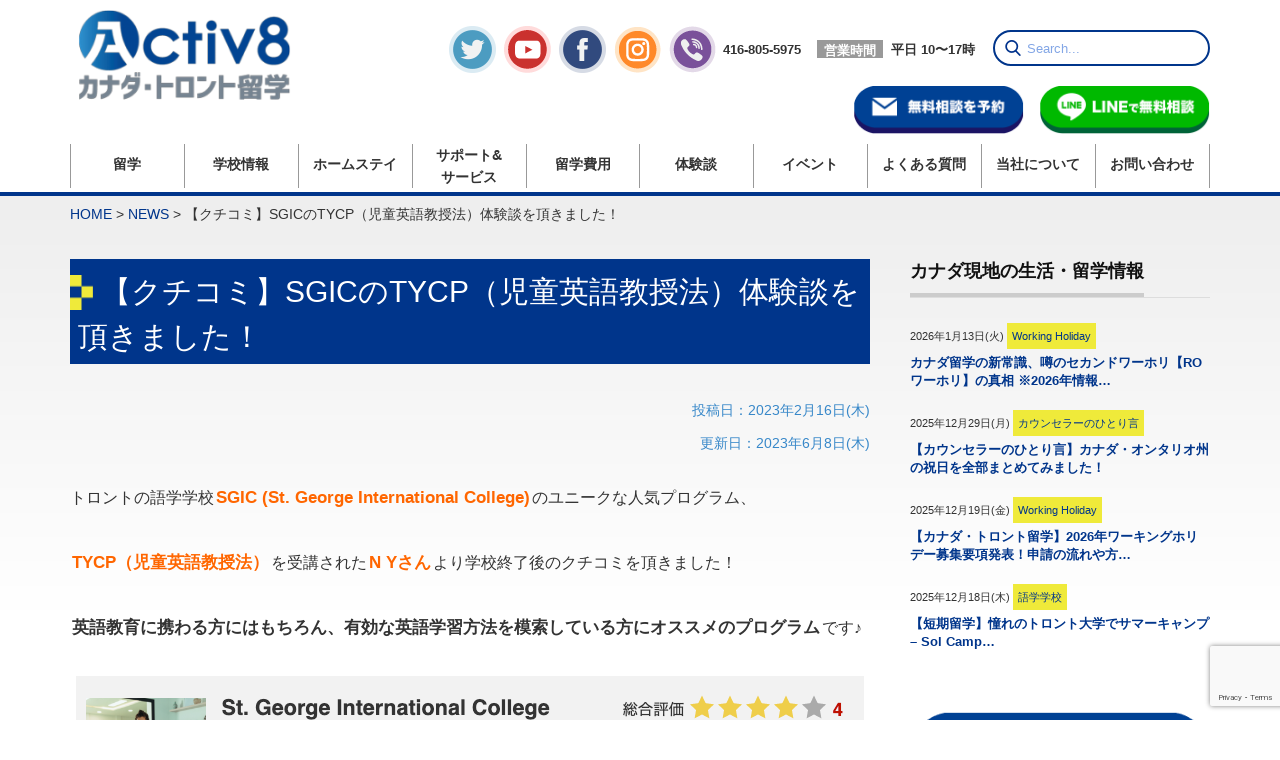

--- FILE ---
content_type: text/html; charset=UTF-8
request_url: https://activ8ryugaku.com/news/30480/sgic/tycp/jidoeigokyoujuhou/ny/
body_size: 28736
content:
<!DOCTYPE html PUBLIC "-//W3C//DTD XHTML 1.1//EN" "http://www.w3.org/TR/xhtml11/DTD/xhtml11.dtd">
<!--[if lt IE 9]><html xmlns="http://www.w3.org/1999/xhtml" class="ie"><![endif]-->
<!--[if (gt IE 9)|!(IE)]><!--><html xmlns="http://www.w3.org/1999/xhtml"><!--<![endif]-->
<head profile="http://gmpg.org/xfn/11">

<!-- Google tag (gtag.js) -->
<script async src="https://www.googletagmanager.com/gtag/js?id=G-WQLYJBLWHY"></script>
<script>
  window.dataLayer = window.dataLayer || [];
  function gtag(){dataLayer.push(arguments);}
  gtag('js', new Date());

  gtag('config', 'G-WQLYJBLWHY');
</script>

<meta http-equiv="Content-Type" content="text/html; charset=UTF-8" />
<meta http-equiv="X-UA-Compatible" content="IE=edge,chrome=1" />
<meta name="viewport" content="width=device-width,initial-scale=1.0" />

<link rel="alternate" type="application/rss+xml" title="カナダ・トロント留学ならACTIV8（アクティベイト）カナダ留学センター RSS Feed" href="https://activ8ryugaku.com/feed/" />
<link rel="alternate" type="application/atom+xml" title="カナダ・トロント留学ならACTIV8（アクティベイト）カナダ留学センター Atom Feed" href="https://activ8ryugaku.com/feed/atom/" />
<link rel="pingback" href="https://activ8ryugaku.com/ryugaku/xmlrpc.php" />



		<!-- All in One SEO 4.4.0.1 - aioseo.com -->
		<title>お知らせ | カナダ・トロント留学ならACTIV8（アクティベイト）カナダ留学センター</title>
		<meta name="robots" content="max-image-preview:large" />
		<link rel="canonical" href="https://activ8ryugaku.com/news/30480/sgic/tycp/jidoeigokyoujuhou/ny/" />
		<meta name="generator" content="All in One SEO (AIOSEO) 4.4.0.1" />
		<meta property="og:locale" content="ja_JP" />
		<meta property="og:site_name" content="ACTIV8（アクティベイト）カナダ留学センター" />
		<meta property="og:type" content="article" />
		<meta property="og:title" content="お知らせ | カナダ・トロント留学ならACTIV8（アクティベイト）カナダ留学センター" />
		<meta property="og:url" content="https://activ8ryugaku.com/news/30480/sgic/tycp/jidoeigokyoujuhou/ny/" />
		<meta property="fb:app_id" content="1543178645758357" />
		<meta property="og:image" content="https://activ8ryugaku.com/ryugaku/wp-content/uploads/2017/11/Activ8Education_FB_Cover_Cell.jpg" />
		<meta property="og:image:secure_url" content="https://activ8ryugaku.com/ryugaku/wp-content/uploads/2017/11/Activ8Education_FB_Cover_Cell.jpg" />
		<meta property="og:image:width" content="640" />
		<meta property="og:image:height" content="360" />
		<meta property="article:published_time" content="2023-02-16T17:02:32+00:00" />
		<meta property="article:modified_time" content="2023-06-09T01:14:55+00:00" />
		<meta name="twitter:card" content="summary_large_image" />
		<meta name="twitter:title" content="お知らせ | カナダ・トロント留学ならACTIV8（アクティベイト）カナダ留学センター" />
		<meta name="twitter:image" content="https://activ8ryugaku.com/ryugaku/wp-content/uploads/2017/11/Activ8Education_FB_Cover_Cell.jpg" />
		<meta name="google" content="nositelinkssearchbox" />
		<script type="application/ld+json" class="aioseo-schema">
			{"@context":"https:\/\/schema.org","@graph":[{"@type":"BreadcrumbList","@id":"https:\/\/activ8ryugaku.com\/news\/30480\/sgic\/tycp\/jidoeigokyoujuhou\/ny\/#breadcrumblist","itemListElement":[{"@type":"ListItem","@id":"https:\/\/activ8ryugaku.com\/#listItem","position":1,"item":{"@type":"WebPage","@id":"https:\/\/activ8ryugaku.com\/","name":"\u30db\u30fc\u30e0","description":"\u30ab\u30ca\u30c0\u306e\u30c8\u30ed\u30f3\u30c8\u3092\u62e0\u70b9\u3068\u3057\u305f\u73fe\u5730\u30b5\u30dd\u30fc\u30c8\u304c\u8a55\u5224\u306e\u7121\u6599\u7559\u5b66\u30a8\u30fc\u30b8\u30a7\u30f3\u30c8\u3001\u30a2\u30af\u30c6\u30a3\u30d9\u30a4\u30c8\u7559\u5b66\u30bb\u30f3\u30bf\u30fc\uff08Activ8 Education Inc.\uff09\u306f\u3001\u30c8\u30ed\u30f3\u30c8\u3092\u4e2d\u5fc3\u306b\u30ab\u30ca\u30c0\u306e\u8a9e\u5b66\u7559\u5b66\u3084\u3001\u30ef\u30fc\u30ad\u30f3\u30b0\u30db\u30ea\u30c7\u30fc\u306e\u30d7\u30e9\u30f3\u3001\u3055\u3089\u306b\u306fIT\u7559\u5b66\u3084\u9ad8\u6821\u7559\u5b66\u3001\u5927\u5b66\u9032\u5b66\u30fb\u30ab\u30ec\u30c3\u30b8\u9032\u5b66\u306e\u30d7\u30ed\u30b0\u30e9\u30e0\u306e\u4ed6\u3001\u79fb\u6c11\u3078\u3064\u306a\u3052\u308b\u7559\u5b66\u3082\u3054\u63d0\u6848\u3057\u3066\u304a\u308a\u307e\u3059\u3002\u30ab\u30ca\u30c0\u306e\u30c8\u30ed\u30f3\u30c8\u306b\u3042\u308b\u73fe\u5730\u306e\u30a8\u30fc\u30b8\u30a7\u30f3\u30c8\u306a\u3089\u3067\u306f\u306e\u76f4\u63a5\u306e\u8abf\u67fb\u306b\u57fa\u3065\u3044\u305f\u6700\u65b0\u306e\u7559\u5b66\u60c5\u5831\u3092\u3054\u63d0\u4f9b\u3059\u308b\u4e8b\u3067\u3001\u30ab\u30ca\u30c0\u3067\u306e\u6d77\u5916\u7559\u5b66\u3092\u76ee\u6307\u3059\u7686\u69d8\u3092\u30b5\u30dd\u30fc\u30c8\u3057\u3066\u3044\u307e\u3059\u3002","url":"https:\/\/activ8ryugaku.com\/"},"nextItem":"https:\/\/activ8ryugaku.com\/news\/30480\/sgic\/tycp\/jidoeigokyoujuhou\/ny\/#listItem"},{"@type":"ListItem","@id":"https:\/\/activ8ryugaku.com\/news\/30480\/sgic\/tycp\/jidoeigokyoujuhou\/ny\/#listItem","position":2,"item":{"@type":"WebPage","@id":"https:\/\/activ8ryugaku.com\/news\/30480\/sgic\/tycp\/jidoeigokyoujuhou\/ny\/","name":"\u3010\u30af\u30c1\u30b3\u30df\u3011SGIC\u306eTYCP\uff08\u5150\u7ae5\u82f1\u8a9e\u6559\u6388\u6cd5\uff09\u4f53\u9a13\u8ac7\u3092\u9802\u304d\u307e\u3057\u305f\uff01","url":"https:\/\/activ8ryugaku.com\/news\/30480\/sgic\/tycp\/jidoeigokyoujuhou\/ny\/"},"previousItem":"https:\/\/activ8ryugaku.com\/#listItem"}]},{"@type":"Organization","@id":"https:\/\/activ8ryugaku.com\/#organization","name":"ACTIV8\uff08\u30a2\u30af\u30c6\u30a3\u30d9\u30a4\u30c8\uff09\u30ab\u30ca\u30c0\u7559\u5b66\u30bb\u30f3\u30bf\u30fc","url":"https:\/\/activ8ryugaku.com\/","logo":{"@type":"ImageObject","url":"https:\/\/activ8ryugaku.com\/ryugaku\/wp-content\/uploads\/2017\/10\/Top_logo.png","@id":"https:\/\/activ8ryugaku.com\/#organizationLogo","width":151,"height":64},"image":{"@id":"https:\/\/activ8ryugaku.com\/#organizationLogo"}},{"@type":"Person","@id":"https:\/\/activ8ryugaku.com\/author\/activ8_editor\/#author","url":"https:\/\/activ8ryugaku.com\/author\/activ8_editor\/","name":"Editor Editor","image":{"@type":"ImageObject","@id":"https:\/\/activ8ryugaku.com\/news\/30480\/sgic\/tycp\/jidoeigokyoujuhou\/ny\/#authorImage","url":"https:\/\/secure.gravatar.com\/avatar\/cfab19df28adff0ac431cf8312dd5b33?s=96&d=mm&r=g","width":96,"height":96,"caption":"Editor Editor"}},{"@type":"WebPage","@id":"https:\/\/activ8ryugaku.com\/news\/30480\/sgic\/tycp\/jidoeigokyoujuhou\/ny\/#webpage","url":"https:\/\/activ8ryugaku.com\/news\/30480\/sgic\/tycp\/jidoeigokyoujuhou\/ny\/","name":"\u304a\u77e5\u3089\u305b | \u30ab\u30ca\u30c0\u30fb\u30c8\u30ed\u30f3\u30c8\u7559\u5b66\u306a\u3089ACTIV8\uff08\u30a2\u30af\u30c6\u30a3\u30d9\u30a4\u30c8\uff09\u30ab\u30ca\u30c0\u7559\u5b66\u30bb\u30f3\u30bf\u30fc","inLanguage":"ja","isPartOf":{"@id":"https:\/\/activ8ryugaku.com\/#website"},"breadcrumb":{"@id":"https:\/\/activ8ryugaku.com\/news\/30480\/sgic\/tycp\/jidoeigokyoujuhou\/ny\/#breadcrumblist"},"author":{"@id":"https:\/\/activ8ryugaku.com\/author\/activ8_editor\/#author"},"creator":{"@id":"https:\/\/activ8ryugaku.com\/author\/activ8_editor\/#author"},"datePublished":"2023-02-16T17:02:32-05:00","dateModified":"2023-06-09T01:14:55-04:00"},{"@type":"WebSite","@id":"https:\/\/activ8ryugaku.com\/#website","url":"https:\/\/activ8ryugaku.com\/","name":"\u30ab\u30ca\u30c0\u30fb\u30c8\u30ed\u30f3\u30c8\u7559\u5b66\u306a\u3089ACTIV8\uff08\u30a2\u30af\u30c6\u30a3\u30d9\u30a4\u30c8\uff09\u30ab\u30ca\u30c0\u7559\u5b66\u30bb\u30f3\u30bf\u30fc","description":"\u7559\u5b66\u3092ACTIVATE","inLanguage":"ja","publisher":{"@id":"https:\/\/activ8ryugaku.com\/#organization"}}]}
		</script>
		<!-- All in One SEO -->

<link rel='dns-prefetch' href='//www.google.com' />
<link rel='dns-prefetch' href='//s.w.org' />
<script type="text/javascript">
window._wpemojiSettings = {"baseUrl":"https:\/\/s.w.org\/images\/core\/emoji\/13.1.0\/72x72\/","ext":".png","svgUrl":"https:\/\/s.w.org\/images\/core\/emoji\/13.1.0\/svg\/","svgExt":".svg","source":{"concatemoji":"https:\/\/activ8ryugaku.com\/ryugaku\/wp-includes\/js\/wp-emoji-release.min.js?ver=89bfe606cd0170e19ee992d33ed180e3"}};
/*! This file is auto-generated */
!function(e,a,t){var n,r,o,i=a.createElement("canvas"),p=i.getContext&&i.getContext("2d");function s(e,t){var a=String.fromCharCode;p.clearRect(0,0,i.width,i.height),p.fillText(a.apply(this,e),0,0);e=i.toDataURL();return p.clearRect(0,0,i.width,i.height),p.fillText(a.apply(this,t),0,0),e===i.toDataURL()}function c(e){var t=a.createElement("script");t.src=e,t.defer=t.type="text/javascript",a.getElementsByTagName("head")[0].appendChild(t)}for(o=Array("flag","emoji"),t.supports={everything:!0,everythingExceptFlag:!0},r=0;r<o.length;r++)t.supports[o[r]]=function(e){if(!p||!p.fillText)return!1;switch(p.textBaseline="top",p.font="600 32px Arial",e){case"flag":return s([127987,65039,8205,9895,65039],[127987,65039,8203,9895,65039])?!1:!s([55356,56826,55356,56819],[55356,56826,8203,55356,56819])&&!s([55356,57332,56128,56423,56128,56418,56128,56421,56128,56430,56128,56423,56128,56447],[55356,57332,8203,56128,56423,8203,56128,56418,8203,56128,56421,8203,56128,56430,8203,56128,56423,8203,56128,56447]);case"emoji":return!s([10084,65039,8205,55357,56613],[10084,65039,8203,55357,56613])}return!1}(o[r]),t.supports.everything=t.supports.everything&&t.supports[o[r]],"flag"!==o[r]&&(t.supports.everythingExceptFlag=t.supports.everythingExceptFlag&&t.supports[o[r]]);t.supports.everythingExceptFlag=t.supports.everythingExceptFlag&&!t.supports.flag,t.DOMReady=!1,t.readyCallback=function(){t.DOMReady=!0},t.supports.everything||(n=function(){t.readyCallback()},a.addEventListener?(a.addEventListener("DOMContentLoaded",n,!1),e.addEventListener("load",n,!1)):(e.attachEvent("onload",n),a.attachEvent("onreadystatechange",function(){"complete"===a.readyState&&t.readyCallback()})),(n=t.source||{}).concatemoji?c(n.concatemoji):n.wpemoji&&n.twemoji&&(c(n.twemoji),c(n.wpemoji)))}(window,document,window._wpemojiSettings);
</script>
<style type="text/css">
img.wp-smiley,
img.emoji {
	display: inline !important;
	border: none !important;
	box-shadow: none !important;
	height: 1em !important;
	width: 1em !important;
	margin: 0 0.07em !important;
	vertical-align: -0.1em !important;
	background: none !important;
	padding: 0 !important;
}
</style>
	<link rel='stylesheet' id='twb-open-sans-css'  href='https://fonts.googleapis.com/css?family=Open+Sans%3A300%2C400%2C500%2C600%2C700%2C800&#038;display=swap&#038;ver=5.9.12' type='text/css' media='all' />
<link rel='stylesheet' id='twbbwg-global-css'  href='https://activ8ryugaku.com/ryugaku/wp-content/plugins/photo-gallery/booster/assets/css/global.css?ver=1.0.0' type='text/css' media='all' />
<link rel='stylesheet' id='sbi_styles-css'  href='https://activ8ryugaku.com/ryugaku/wp-content/plugins/instagram-feed/css/sbi-styles.min.css?ver=6.6.1' type='text/css' media='all' />
<link rel='stylesheet' id='wp-block-library-css'  href='https://activ8ryugaku.com/ryugaku/wp-includes/css/dist/block-library/style.min.css?ver=89bfe606cd0170e19ee992d33ed180e3' type='text/css' media='all' />
<style id='global-styles-inline-css' type='text/css'>
body{--wp--preset--color--black: #000000;--wp--preset--color--cyan-bluish-gray: #abb8c3;--wp--preset--color--white: #ffffff;--wp--preset--color--pale-pink: #f78da7;--wp--preset--color--vivid-red: #cf2e2e;--wp--preset--color--luminous-vivid-orange: #ff6900;--wp--preset--color--luminous-vivid-amber: #fcb900;--wp--preset--color--light-green-cyan: #7bdcb5;--wp--preset--color--vivid-green-cyan: #00d084;--wp--preset--color--pale-cyan-blue: #8ed1fc;--wp--preset--color--vivid-cyan-blue: #0693e3;--wp--preset--color--vivid-purple: #9b51e0;--wp--preset--gradient--vivid-cyan-blue-to-vivid-purple: linear-gradient(135deg,rgba(6,147,227,1) 0%,rgb(155,81,224) 100%);--wp--preset--gradient--light-green-cyan-to-vivid-green-cyan: linear-gradient(135deg,rgb(122,220,180) 0%,rgb(0,208,130) 100%);--wp--preset--gradient--luminous-vivid-amber-to-luminous-vivid-orange: linear-gradient(135deg,rgba(252,185,0,1) 0%,rgba(255,105,0,1) 100%);--wp--preset--gradient--luminous-vivid-orange-to-vivid-red: linear-gradient(135deg,rgba(255,105,0,1) 0%,rgb(207,46,46) 100%);--wp--preset--gradient--very-light-gray-to-cyan-bluish-gray: linear-gradient(135deg,rgb(238,238,238) 0%,rgb(169,184,195) 100%);--wp--preset--gradient--cool-to-warm-spectrum: linear-gradient(135deg,rgb(74,234,220) 0%,rgb(151,120,209) 20%,rgb(207,42,186) 40%,rgb(238,44,130) 60%,rgb(251,105,98) 80%,rgb(254,248,76) 100%);--wp--preset--gradient--blush-light-purple: linear-gradient(135deg,rgb(255,206,236) 0%,rgb(152,150,240) 100%);--wp--preset--gradient--blush-bordeaux: linear-gradient(135deg,rgb(254,205,165) 0%,rgb(254,45,45) 50%,rgb(107,0,62) 100%);--wp--preset--gradient--luminous-dusk: linear-gradient(135deg,rgb(255,203,112) 0%,rgb(199,81,192) 50%,rgb(65,88,208) 100%);--wp--preset--gradient--pale-ocean: linear-gradient(135deg,rgb(255,245,203) 0%,rgb(182,227,212) 50%,rgb(51,167,181) 100%);--wp--preset--gradient--electric-grass: linear-gradient(135deg,rgb(202,248,128) 0%,rgb(113,206,126) 100%);--wp--preset--gradient--midnight: linear-gradient(135deg,rgb(2,3,129) 0%,rgb(40,116,252) 100%);--wp--preset--duotone--dark-grayscale: url('#wp-duotone-dark-grayscale');--wp--preset--duotone--grayscale: url('#wp-duotone-grayscale');--wp--preset--duotone--purple-yellow: url('#wp-duotone-purple-yellow');--wp--preset--duotone--blue-red: url('#wp-duotone-blue-red');--wp--preset--duotone--midnight: url('#wp-duotone-midnight');--wp--preset--duotone--magenta-yellow: url('#wp-duotone-magenta-yellow');--wp--preset--duotone--purple-green: url('#wp-duotone-purple-green');--wp--preset--duotone--blue-orange: url('#wp-duotone-blue-orange');--wp--preset--font-size--small: 13px;--wp--preset--font-size--medium: 20px;--wp--preset--font-size--large: 36px;--wp--preset--font-size--x-large: 42px;}.has-black-color{color: var(--wp--preset--color--black) !important;}.has-cyan-bluish-gray-color{color: var(--wp--preset--color--cyan-bluish-gray) !important;}.has-white-color{color: var(--wp--preset--color--white) !important;}.has-pale-pink-color{color: var(--wp--preset--color--pale-pink) !important;}.has-vivid-red-color{color: var(--wp--preset--color--vivid-red) !important;}.has-luminous-vivid-orange-color{color: var(--wp--preset--color--luminous-vivid-orange) !important;}.has-luminous-vivid-amber-color{color: var(--wp--preset--color--luminous-vivid-amber) !important;}.has-light-green-cyan-color{color: var(--wp--preset--color--light-green-cyan) !important;}.has-vivid-green-cyan-color{color: var(--wp--preset--color--vivid-green-cyan) !important;}.has-pale-cyan-blue-color{color: var(--wp--preset--color--pale-cyan-blue) !important;}.has-vivid-cyan-blue-color{color: var(--wp--preset--color--vivid-cyan-blue) !important;}.has-vivid-purple-color{color: var(--wp--preset--color--vivid-purple) !important;}.has-black-background-color{background-color: var(--wp--preset--color--black) !important;}.has-cyan-bluish-gray-background-color{background-color: var(--wp--preset--color--cyan-bluish-gray) !important;}.has-white-background-color{background-color: var(--wp--preset--color--white) !important;}.has-pale-pink-background-color{background-color: var(--wp--preset--color--pale-pink) !important;}.has-vivid-red-background-color{background-color: var(--wp--preset--color--vivid-red) !important;}.has-luminous-vivid-orange-background-color{background-color: var(--wp--preset--color--luminous-vivid-orange) !important;}.has-luminous-vivid-amber-background-color{background-color: var(--wp--preset--color--luminous-vivid-amber) !important;}.has-light-green-cyan-background-color{background-color: var(--wp--preset--color--light-green-cyan) !important;}.has-vivid-green-cyan-background-color{background-color: var(--wp--preset--color--vivid-green-cyan) !important;}.has-pale-cyan-blue-background-color{background-color: var(--wp--preset--color--pale-cyan-blue) !important;}.has-vivid-cyan-blue-background-color{background-color: var(--wp--preset--color--vivid-cyan-blue) !important;}.has-vivid-purple-background-color{background-color: var(--wp--preset--color--vivid-purple) !important;}.has-black-border-color{border-color: var(--wp--preset--color--black) !important;}.has-cyan-bluish-gray-border-color{border-color: var(--wp--preset--color--cyan-bluish-gray) !important;}.has-white-border-color{border-color: var(--wp--preset--color--white) !important;}.has-pale-pink-border-color{border-color: var(--wp--preset--color--pale-pink) !important;}.has-vivid-red-border-color{border-color: var(--wp--preset--color--vivid-red) !important;}.has-luminous-vivid-orange-border-color{border-color: var(--wp--preset--color--luminous-vivid-orange) !important;}.has-luminous-vivid-amber-border-color{border-color: var(--wp--preset--color--luminous-vivid-amber) !important;}.has-light-green-cyan-border-color{border-color: var(--wp--preset--color--light-green-cyan) !important;}.has-vivid-green-cyan-border-color{border-color: var(--wp--preset--color--vivid-green-cyan) !important;}.has-pale-cyan-blue-border-color{border-color: var(--wp--preset--color--pale-cyan-blue) !important;}.has-vivid-cyan-blue-border-color{border-color: var(--wp--preset--color--vivid-cyan-blue) !important;}.has-vivid-purple-border-color{border-color: var(--wp--preset--color--vivid-purple) !important;}.has-vivid-cyan-blue-to-vivid-purple-gradient-background{background: var(--wp--preset--gradient--vivid-cyan-blue-to-vivid-purple) !important;}.has-light-green-cyan-to-vivid-green-cyan-gradient-background{background: var(--wp--preset--gradient--light-green-cyan-to-vivid-green-cyan) !important;}.has-luminous-vivid-amber-to-luminous-vivid-orange-gradient-background{background: var(--wp--preset--gradient--luminous-vivid-amber-to-luminous-vivid-orange) !important;}.has-luminous-vivid-orange-to-vivid-red-gradient-background{background: var(--wp--preset--gradient--luminous-vivid-orange-to-vivid-red) !important;}.has-very-light-gray-to-cyan-bluish-gray-gradient-background{background: var(--wp--preset--gradient--very-light-gray-to-cyan-bluish-gray) !important;}.has-cool-to-warm-spectrum-gradient-background{background: var(--wp--preset--gradient--cool-to-warm-spectrum) !important;}.has-blush-light-purple-gradient-background{background: var(--wp--preset--gradient--blush-light-purple) !important;}.has-blush-bordeaux-gradient-background{background: var(--wp--preset--gradient--blush-bordeaux) !important;}.has-luminous-dusk-gradient-background{background: var(--wp--preset--gradient--luminous-dusk) !important;}.has-pale-ocean-gradient-background{background: var(--wp--preset--gradient--pale-ocean) !important;}.has-electric-grass-gradient-background{background: var(--wp--preset--gradient--electric-grass) !important;}.has-midnight-gradient-background{background: var(--wp--preset--gradient--midnight) !important;}.has-small-font-size{font-size: var(--wp--preset--font-size--small) !important;}.has-medium-font-size{font-size: var(--wp--preset--font-size--medium) !important;}.has-large-font-size{font-size: var(--wp--preset--font-size--large) !important;}.has-x-large-font-size{font-size: var(--wp--preset--font-size--x-large) !important;}
</style>
<link rel='stylesheet' id='parent-style-css'  href='https://activ8ryugaku.com/ryugaku/wp-content/themes/precious_tcd019/style.css?ver=89bfe606cd0170e19ee992d33ed180e3' type='text/css' media='all' />
<link rel='stylesheet' id='child-style-css'  href='https://activ8ryugaku.com/ryugaku/wp-content/themes/precious_tcd019-child/style.css?ver=89bfe606cd0170e19ee992d33ed180e3' type='text/css' media='all' />
<!--n2css--><script type='text/javascript' src='https://activ8ryugaku.com/ryugaku/wp-includes/js/jquery/jquery.min.js?ver=3.6.0' id='jquery-core-js'></script>
<script type='text/javascript' src='https://activ8ryugaku.com/ryugaku/wp-includes/js/jquery/jquery-migrate.min.js?ver=3.3.2' id='jquery-migrate-js'></script>
<script type='text/javascript' src='https://activ8ryugaku.com/ryugaku/wp-content/plugins/photo-gallery/booster/assets/js/circle-progress.js?ver=1.2.2' id='twbbwg-circle-js'></script>
<script type='text/javascript' id='twbbwg-global-js-extra'>
/* <![CDATA[ */
var twb = {"nonce":"346a6257c9","ajax_url":"https:\/\/activ8ryugaku.com\/ryugaku\/wp-admin\/admin-ajax.php","plugin_url":"https:\/\/activ8ryugaku.com\/ryugaku\/wp-content\/plugins\/photo-gallery\/booster","href":"https:\/\/activ8ryugaku.com\/ryugaku\/wp-admin\/admin.php?page=twbbwg_photo-gallery"};
var twb = {"nonce":"346a6257c9","ajax_url":"https:\/\/activ8ryugaku.com\/ryugaku\/wp-admin\/admin-ajax.php","plugin_url":"https:\/\/activ8ryugaku.com\/ryugaku\/wp-content\/plugins\/photo-gallery\/booster","href":"https:\/\/activ8ryugaku.com\/ryugaku\/wp-admin\/admin.php?page=twbbwg_photo-gallery"};
/* ]]> */
</script>
<script type='text/javascript' src='https://activ8ryugaku.com/ryugaku/wp-content/plugins/photo-gallery/booster/assets/js/global.js?ver=1.0.0' id='twbbwg-global-js'></script>
<link rel="https://api.w.org/" href="https://activ8ryugaku.com/wp-json/" /><link rel="alternate" type="application/json+oembed" href="https://activ8ryugaku.com/wp-json/oembed/1.0/embed?url=https%3A%2F%2Factiv8ryugaku.com%2Fnews%2F30480%2Fsgic%2Ftycp%2Fjidoeigokyoujuhou%2Fny%2F" />
<link rel="alternate" type="text/xml+oembed" href="https://activ8ryugaku.com/wp-json/oembed/1.0/embed?url=https%3A%2F%2Factiv8ryugaku.com%2Fnews%2F30480%2Fsgic%2Ftycp%2Fjidoeigokyoujuhou%2Fny%2F&#038;format=xml" />
<link rel="icon" href="https://activ8ryugaku.com/ryugaku/wp-content/uploads/2017/12/cropped-Activ8Education_FB_Profile_PC-32x32.jpg" sizes="32x32" />
<link rel="icon" href="https://activ8ryugaku.com/ryugaku/wp-content/uploads/2017/12/cropped-Activ8Education_FB_Profile_PC-192x192.jpg" sizes="192x192" />
<link rel="apple-touch-icon" href="https://activ8ryugaku.com/ryugaku/wp-content/uploads/2017/12/cropped-Activ8Education_FB_Profile_PC-180x180.jpg" />
<meta name="msapplication-TileImage" content="https://activ8ryugaku.com/ryugaku/wp-content/uploads/2017/12/cropped-Activ8Education_FB_Profile_PC-270x270.jpg" />
<noscript><style id="rocket-lazyload-nojs-css">.rll-youtube-player, [data-lazy-src]{display:none !important;}</style></noscript>

<link rel="stylesheet" media="screen" href="/ryugaku/wp-content/themes/precious_tcd019-child/style_pc.css?ver=1721635508" type='text/css' />

<link href="https://fonts.googleapis.com/css?family=Encode+Sans" rel="stylesheet">

<script type="text/javascript" src="https://activ8ryugaku.com/ryugaku/wp-content/themes/precious_tcd019/js/jscript.js?ver=1.0.0"></script>
<script type="text/javascript" src="https://activ8ryugaku.com/ryugaku/wp-content/themes/precious_tcd019/js/scroll.js?ver=1.0.0"></script>
<script type="text/javascript" src="https://activ8ryugaku.com/ryugaku/wp-content/themes/precious_tcd019/js/rollover.js?ver=1.0.0"></script>
<!--[if lt IE 9]>
<link id="stylesheet" rel="stylesheet" href="https://activ8ryugaku.com/ryugaku/wp-content/themes/precious_tcd019/style_pc.css?ver=1.0.0" type="text/css" />
<script type="text/javascript" src="https://activ8ryugaku.com/ryugaku/wp-content/themes/precious_tcd019/js/ie.js?ver=1.0.0"></script>
<link rel="stylesheet" href="https://activ8ryugaku.com/ryugaku/wp-content/themes/precious_tcd019/ie.css" type="text/css" />
<![endif]-->

<style type="text/css">
body { font-size:14px; }
a:hover { color:#00358B; }
.page_navi a:hover, #post_pagination a:hover, #wp-calendar td a:hover, .pc #return_top:hover,
 #wp-calendar #prev a:hover, #wp-calendar #next a:hover, #footer #wp-calendar td a:hover, .widget_search #search-btn input:hover, .widget_search #searchsubmit:hover, .tcdw_category_list_widget a:hover, .tcdw_news_list_widget .month, .tcd_menu_widget a:hover, .tcd_menu_widget li.current-menu-item a, #submit_comment:hover, .google_search #search_button:hover
  { background-color:#00358B; }
#guest_info input:focus, #comment_textarea textarea:focus
  { border-color:#00358B; }
.student_review, .esls-readmore {overflow-y:hidden}
</style>



<script defer src="https://use.fontawesome.com/releases/v5.0.6/js/all.js"></script>


<script type='text/javascript' src='/ryugaku/wp-content/themes/precious_tcd019-child/js/Search.js'></script>
<script type='text/javascript' src='/ryugaku/wp-content/themes/precious_tcd019-child/js/submenu.js'></script>

</head>
<body data-rsssl=1 class="news-template-default single single-news postid-30480">

	<div id="header_wrap">
		<div id="header" class="clearfix">
			<div>
				<!-- logo -->
				<div id="logo_image"><a href=" https://activ8ryugaku.com/" title="カナダ・トロント留学ならACTIV8（アクティベイト）カナダ留学センター"><img src="data:image/svg+xml,%3Csvg%20xmlns='http://www.w3.org/2000/svg'%20viewBox='0%200%200%200'%3E%3C/svg%3E" alt="カナダ・トロント留学ならACTIV8（アクティベイト）カナダ留学センター" title="カナダ・トロント留学ならACTIV8（アクティベイト）カナダ留学センター" data-lazy-src="https://activ8ryugaku.com/ryugaku/wp-content/uploads/tcd-w/logo-resized.png?1768987504" /><noscript><img src="https://activ8ryugaku.com/ryugaku/wp-content/uploads/tcd-w/logo-resized.png?1768987504" alt="カナダ・トロント留学ならACTIV8（アクティベイト）カナダ留学センター" title="カナダ・トロント留学ならACTIV8（アクティベイト）カナダ留学センター" /></noscript></a></div>
			</div>

			<!-- global menu -->
			
						<div id="sns_icons" style="text-align: right;">
				<div class="header_search_form"><form role="search" method="get" id="searchform" class="searchform" action="https://activ8ryugaku.com/">
    <!-- <input type="text" value="" name="s" id="s" placeholder="Search..."/> -->
</form>
<form role="search" method="get" id="searchform" class="searchform" action="https://activ8ryugaku.com/">
    <input type="text" value="" name="s" id="s" placeholder="Search..."/>
</form></div>
				<p class="phone"><span class="timebox">営業時間</span><span>平日 10〜17時</span></a></p>
			  	<p class="phone"><a href="tel:4168055975"><img src="data:image/svg+xml,%3Csvg%20xmlns='http://www.w3.org/2000/svg'%20viewBox='0%200%200%200'%3E%3C/svg%3E" alt="phone" data-lazy-src="/ryugaku/wp-content/images/SNS_phone.png"><noscript><img src="/ryugaku/wp-content/images/SNS_phone.png" alt="phone"></noscript><span>416-805-5975</span></a></p>
				<p class="insta"><a href="https://instagram.com/activ8ryugaku" target="_blank"><img src="data:image/svg+xml,%3Csvg%20xmlns='http://www.w3.org/2000/svg'%20viewBox='0%200%200%200'%3E%3C/svg%3E" alt="Instagram" data-lazy-src="/ryugaku/wp-content/images/SNS_insta.png"><noscript><img src="/ryugaku/wp-content/images/SNS_insta.png" alt="Instagram"></noscript></a></p>
				<p class="facebook"><a href="https://facebook.com/activ8ryugaku" target="_blank"><img src="data:image/svg+xml,%3Csvg%20xmlns='http://www.w3.org/2000/svg'%20viewBox='0%200%200%200'%3E%3C/svg%3E" alt="Facebook" data-lazy-src="/ryugaku/wp-content/images/SNS_facebook.png"><noscript><img src="/ryugaku/wp-content/images/SNS_facebook.png" alt="Facebook"></noscript></a></p>
			  	<p class="youtube"><a href="https://www.youtube.com/channel/UCuOy2FOO4n2EA6ch-zXsVcQ/" target="_blank"><img src="data:image/svg+xml,%3Csvg%20xmlns='http://www.w3.org/2000/svg'%20viewBox='0%200%200%200'%3E%3C/svg%3E" alt="Youtube" data-lazy-src="/ryugaku/wp-content/images/SNS_youtube.png"><noscript><img src="/ryugaku/wp-content/images/SNS_youtube.png" alt="Youtube"></noscript></a></p>
			  	<p class="twitter"><a href="https://twitter.com/activ8ryugaku" target="_blank"><img src="data:image/svg+xml,%3Csvg%20xmlns='http://www.w3.org/2000/svg'%20viewBox='0%200%200%200'%3E%3C/svg%3E" alt="Twitter" data-lazy-src="/ryugaku/wp-content/images/SNS_twitter.png"><noscript><img src="/ryugaku/wp-content/images/SNS_twitter.png" alt="Twitter"></noscript></a></p>
			  	<p class="inquiry"><span class="inq"><a href="/contact2"><img src="data:image/svg+xml,%3Csvg%20xmlns='http://www.w3.org/2000/svg'%20viewBox='0%200%200%200'%3E%3C/svg%3E" style="width: 19%;" alt="無料相談" data-lazy-src="/ryugaku/wp-content/images/inq.png"><noscript><img src="/ryugaku/wp-content/images/inq.png" style="width: 19%;" alt="無料相談"></noscript></a></span><span class="inq_line"><a href="line://ti/p/%40cjt3339m" target="_blank" Onclick="ga('send', 'event', 'Outbound Link', 'click', 'line', true);"><img src="data:image/svg+xml,%3Csvg%20xmlns='http://www.w3.org/2000/svg'%20viewBox='0%200%200%200'%3E%3C/svg%3E" style="width: 19%;" alt="LINE相談" data-lazy-src="https://activ8ryugaku.com/ryugaku/wp-content/images/inq_line.png"><noscript><img src="https://activ8ryugaku.com/ryugaku/wp-content/images/inq_line.png" style="width: 19%;" alt="LINE相談"></noscript></a></span></p>
			</div>
						<div id="global_menu" class="clearfix">
				<ul id="menu-temp_main_menu-1" class="menu"><li id="menu-item-13868" class="menu-item menu-item-type-post_type menu-item-object-page menu-item-has-children menu-item-13868"><a href="https://activ8ryugaku.com/ryugaku/canada-ryugaku">留学</a>
<ul class="sub-menu">
	<li id="menu-item-13866" class="menu-item menu-item-type-post_type menu-item-object-page menu-item-13866"><a href="https://activ8ryugaku.com/ryugaku/canada-ryugaku">カナダ語学留学4つのメリット</a></li>
	<li id="menu-item-33320" class="menu-item menu-item-type-post_type menu-item-object-page menu-item-33320"><a href="https://activ8ryugaku.com/%e7%95%99%e5%ad%a6%e3%81%ae%e3%83%9d%e3%82%a4%e3%83%b3%e3%83%88/">留学のポイント</a></li>
	<li id="menu-item-13865" class="menu-item menu-item-type-post_type menu-item-object-page menu-item-13865"><a href="https://activ8ryugaku.com/ryugaku/petit-ryugaku">【最短1週間】短期留学</a></li>
	<li id="menu-item-14170" class="menu-item menu-item-type-post_type menu-item-object-page menu-item-14170"><a href="https://activ8ryugaku.com/ryugaku/workingholiday">ワーホリ留学の無料エージェント</a></li>
	<li id="menu-item-17665" class="menu-item menu-item-type-post_type menu-item-object-page menu-item-17665"><a href="https://activ8ryugaku.com/ryugaku/it_skill_ryugaku/">専門スキル・IT留学</a></li>
	<li id="menu-item-17401" class="menu-item menu-item-type-post_type menu-item-object-page menu-item-17401"><a href="https://activ8ryugaku.com/ryugaku/internship-coop01">コープ留学（インターンシップ）エージェント</a></li>
	<li id="menu-item-14025" class="menu-item menu-item-type-post_type menu-item-object-page menu-item-14025"><a href="https://activ8ryugaku.com/ryugaku/college-support">カレッジ留学</a></li>
	<li id="menu-item-17440" class="menu-item menu-item-type-post_type menu-item-object-page menu-item-17440"><a href="https://activ8ryugaku.com/ryugaku/canada-university">正規大学留学</a></li>
	<li id="menu-item-15396" class="menu-item menu-item-type-post_type menu-item-object-page menu-item-15396"><a href="https://activ8ryugaku.com/ryugaku/fuzoku">大学／カレッジ附属留学</a></li>
	<li id="menu-item-15804" class="menu-item menu-item-type-post_type menu-item-object-page menu-item-15804"><a href="https://activ8ryugaku.com/ryugaku/highschool">高校留学</a></li>
	<li id="menu-item-33168" class="menu-item menu-item-type-post_type menu-item-object-page menu-item-has-children menu-item-33168"><a href="https://activ8ryugaku.com/canada">カナダ留学について</a>
	<ul class="sub-menu">
		<li id="menu-item-33331" class="menu-item menu-item-type-post_type menu-item-object-page menu-item-33331"><a href="https://activ8ryugaku.com/canada/toronto">トロント</a></li>
		<li id="menu-item-33332" class="menu-item menu-item-type-post_type menu-item-object-page menu-item-33332"><a href="https://activ8ryugaku.com/canada/vancouver">バンクーバー</a></li>
		<li id="menu-item-33333" class="menu-item menu-item-type-post_type menu-item-object-page menu-item-33333"><a href="https://activ8ryugaku.com/canada/calgary">カルガリー</a></li>
		<li id="menu-item-33334" class="menu-item menu-item-type-post_type menu-item-object-page menu-item-33334"><a href="https://activ8ryugaku.com/canada/montreal">モントリオール</a></li>
		<li id="menu-item-33335" class="menu-item menu-item-type-post_type menu-item-object-page menu-item-33335"><a href="https://activ8ryugaku.com/canada/kelowna">ケロウナ</a></li>
		<li id="menu-item-33336" class="menu-item menu-item-type-post_type menu-item-object-page menu-item-33336"><a href="https://activ8ryugaku.com/canada/london">ロンドン</a></li>
		<li id="menu-item-33337" class="menu-item menu-item-type-post_type menu-item-object-page menu-item-33337"><a href="https://activ8ryugaku.com/canada/barrie">バリー</a></li>
		<li id="menu-item-33338" class="menu-item menu-item-type-post_type menu-item-object-page menu-item-33338"><a href="https://activ8ryugaku.com/canada/winnipeg">ウィニペグ</a></li>
		<li id="menu-item-33339" class="menu-item menu-item-type-post_type menu-item-object-page menu-item-33339"><a href="https://activ8ryugaku.com/canada/victoria">ビクトリア</a></li>
	</ul>
</li>
	<li id="menu-item-31983" class="menu-item menu-item-type-post_type menu-item-object-post menu-item-31983"><a href="https://activ8ryugaku.com/Canada_imin-eijuuken_College_ryugaku/">カナダ移住</a></li>
</ul>
</li>
<li id="menu-item-13892" class="menu-item menu-item-type-post_type menu-item-object-page menu-item-has-children menu-item-13892"><a href="https://activ8ryugaku.com/school/eslschool">学校情報</a>
<ul class="sub-menu">
	<li id="menu-item-13893" class="menu-item menu-item-type-post_type menu-item-object-page menu-item-13893"><a href="https://activ8ryugaku.com/school/eslschool">語学学校とは？</a></li>
	<li id="menu-item-13916" class="menu-item menu-item-type-post_type menu-item-object-page menu-item-13916"><a href="https://activ8ryugaku.com/school/courses">語学学校コース案内</a></li>
	<li id="menu-item-14154" class="menu-item menu-item-type-post_type menu-item-object-page menu-item-14154"><a href="https://activ8ryugaku.com/school/esl-list">語学学校リスト</a></li>
	<li id="menu-item-15345" class="menu-item menu-item-type-post_type menu-item-object-page menu-item-has-children menu-item-15345"><a href="https://activ8ryugaku.com/school/coop-list">専門学校</a>
	<ul class="sub-menu">
		<li id="menu-item-15346" class="menu-item menu-item-type-post_type menu-item-object-page menu-item-15346"><a href="https://activ8ryugaku.com/school/coop-list">私立カレッジリスト</a></li>
	</ul>
</li>
	<li id="menu-item-14761" class="menu-item menu-item-type-custom menu-item-object-custom menu-item-has-children menu-item-14761"><a href="https://activ8ryugaku.com/school/college-list">カレッジ</a>
	<ul class="sub-menu">
		<li id="menu-item-15662" class="menu-item menu-item-type-post_type menu-item-object-page menu-item-15662"><a href="https://activ8ryugaku.com/school/college-preparation-list">カレッジ進学コースリスト</a></li>
		<li id="menu-item-15349" class="menu-item menu-item-type-custom menu-item-object-custom menu-item-15349"><a href="https://activ8ryugaku.com/school/college-list">カレッジリスト</a></li>
	</ul>
</li>
	<li id="menu-item-15404" class="menu-item menu-item-type-post_type menu-item-object-page menu-item-15404"><a href="https://activ8ryugaku.com/school/fuzoku-list">大学附属語学学校リスト</a></li>
</ul>
</li>
<li id="menu-item-14199" class="menu-item menu-item-type-post_type menu-item-object-page menu-item-has-children menu-item-14199"><a href="https://activ8ryugaku.com/homestay/about-homestay">ホームステイ</a>
<ul class="sub-menu">
	<li id="menu-item-14201" class="menu-item menu-item-type-post_type menu-item-object-page menu-item-14201"><a href="https://activ8ryugaku.com/homestay/about-homestay">ホームステイとは？</a></li>
	<li id="menu-item-14200" class="menu-item menu-item-type-post_type menu-item-object-page menu-item-14200"><a href="https://activ8ryugaku.com/homestay/homestay-arrangement">ホームステイ手配</a></li>
</ul>
</li>
<li id="menu-item-14409" class="menu-item menu-item-type-post_type menu-item-object-page menu-item-has-children menu-item-14409"><a href="https://activ8ryugaku.com/support-service/counseling">サポート&#038;<span>サービス</span></a>
<ul class="sub-menu">
	<li id="menu-item-14423" class="menu-item menu-item-type-custom menu-item-object-custom menu-item-14423"><a href="/news/17175/">留学説明会</a></li>
	<li id="menu-item-14411" class="menu-item menu-item-type-post_type menu-item-object-page menu-item-14411"><a href="https://activ8ryugaku.com/support-service/counseling">アクティベイトの無料カウンセリング</a></li>
	<li id="menu-item-14410" class="menu-item menu-item-type-post_type menu-item-object-page menu-item-14410"><a href="https://activ8ryugaku.com/support-service/ryugaku-step">留学手続きのステップ</a></li>
	<li id="menu-item-14544" class="menu-item menu-item-type-post_type menu-item-object-page menu-item-14544"><a href="https://activ8ryugaku.com/support-service/airport-pickup">空港ピックアップ</a></li>
	<li id="menu-item-14656" class="menu-item menu-item-type-post_type menu-item-object-page menu-item-has-children menu-item-14656"><a href="https://activ8ryugaku.com/support-service/other-support">生活諸手続きサポート</a>
	<ul class="sub-menu">
		<li id="menu-item-14550" class="menu-item menu-item-type-post_type menu-item-object-page menu-item-14550"><a href="https://activ8ryugaku.com/support-service/mobile">携帯電話契約</a></li>
		<li id="menu-item-14654" class="menu-item menu-item-type-post_type menu-item-object-page menu-item-14654"><a href="https://activ8ryugaku.com/support-service/insurance">保険契約</a></li>
		<li id="menu-item-14655" class="menu-item menu-item-type-post_type menu-item-object-page menu-item-14655"><a href="https://activ8ryugaku.com/support-service/bank">銀行口座開設</a></li>
	</ul>
</li>
</ul>
</li>
<li id="menu-item-15627" class="menu-item menu-item-type-post_type menu-item-object-page menu-item-has-children menu-item-15627"><a href="https://activ8ryugaku.com/price/ryugaku-howmuch">留学費用</a>
<ul class="sub-menu">
	<li id="menu-item-15626" class="menu-item menu-item-type-post_type menu-item-object-page menu-item-15626"><a href="https://activ8ryugaku.com/price/ryugaku-howmuch">留学にかかる費用って？</a></li>
	<li id="menu-item-14359" class="menu-item menu-item-type-post_type menu-item-object-page menu-item-14359"><a href="https://activ8ryugaku.com/price/fee/">料金について</a></li>
	<li id="menu-item-14358" class="menu-item menu-item-type-post_type menu-item-object-page menu-item-14358"><a href="https://activ8ryugaku.com/price/membership/">メンバーシッププラン</a></li>
</ul>
</li>
<li id="menu-item-15852" class="menu-item menu-item-type-post_type menu-item-object-page menu-item-has-children menu-item-15852"><a href="https://activ8ryugaku.com/review/college_review">体験談</a>
<ul class="sub-menu">
	<li id="menu-item-27164" class="menu-item menu-item-type-post_type menu-item-object-page menu-item-27164"><a href="https://activ8ryugaku.com/review/coop_review">Co-op留学のクチコミ</a></li>
	<li id="menu-item-15022" class="menu-item menu-item-type-post_type menu-item-object-page menu-item-15022"><a href="https://activ8ryugaku.com/review/college_review">カレッジ体験談</a></li>
	<li id="menu-item-15322" class="menu-item menu-item-type-post_type menu-item-object-page menu-item-15322"><a href="https://activ8ryugaku.com/review/arrival_review">到着時の感想</a></li>
	<li id="menu-item-15021" class="menu-item menu-item-type-post_type menu-item-object-page menu-item-15021"><a href="https://activ8ryugaku.com/review/school_review">学校終了後のクチコミ</a></li>
	<li id="menu-item-15019" class="menu-item menu-item-type-post_type menu-item-object-page menu-item-15019"><a href="https://activ8ryugaku.com/review/other_review">その他体験談</a></li>
	<li id="menu-item-15027" class="menu-item menu-item-type-post_type menu-item-object-page menu-item-15027"><a href="https://activ8ryugaku.com/review/form">クチコミを送る</a></li>
</ul>
</li>
<li id="menu-item-15097" class="menu-item menu-item-type-custom menu-item-object-custom menu-item-has-children menu-item-15097"><a href="https://activ8ryugaku.com/events/">イベント</a>
<ul class="sub-menu">
	<li id="menu-item-16576" class="menu-item menu-item-type-custom menu-item-object-custom menu-item-16576"><a href="https://activ8ryugaku.com/events/"><span style='font-size: 12px; white-space: nowrap;'>アクティベイトのイベント</span></a></li>
	<li id="menu-item-16577" class="menu-item menu-item-type-custom menu-item-object-custom menu-item-16577"><a href="https://activ8ryugaku.com/category/campaign/">キャンペーン情報</a></li>
</ul>
</li>
<li id="menu-item-13864" class="menu-item menu-item-type-post_type menu-item-object-page menu-item-13864"><a href="https://activ8ryugaku.com/qa/">よくある質問</a></li>
<li id="menu-item-13959" class="menu-item menu-item-type-custom menu-item-object-custom menu-item-has-children menu-item-13959"><a href="https://activ8ryugaku.com/company/aboutus">当社<span>について</span></a>
<ul class="sub-menu">
	<li id="menu-item-13957" class="menu-item menu-item-type-post_type menu-item-object-page menu-item-13957"><a href="https://activ8ryugaku.com/company/aboutus">アクティベイトについて</a></li>
	<li id="menu-item-13958" class="menu-item menu-item-type-post_type menu-item-object-page menu-item-13958"><a href="https://activ8ryugaku.com/company/staff">スタッフ紹介</a></li>
	<li id="menu-item-16525" class="menu-item menu-item-type-custom menu-item-object-custom menu-item-16525"><a href="https://activ8ryugaku.com/company/talk">カウンセラーのひとり言</a></li>
	<li id="menu-item-17007" class="menu-item menu-item-type-post_type menu-item-object-page menu-item-17007"><a href="https://activ8ryugaku.com/blog">ブログ</a></li>
</ul>
</li>
<li id="menu-item-32519" class="menu-item menu-item-type-custom menu-item-object-custom menu-item-32519"><a href="https://activ8ryugaku.com/contact2/">お問い合わせ</a></li>
</ul>			</div>
			<script type="application/ld+json">
			{
			"@type": "SiteNavigationElement",
			"@context": "http://schema.org",
			"hasPart": [
			{"@type": "WebPage","name": "カナダ・トロントの留学なら現地日系エージェントのACTIV8（アクティベイト）留学センター",
			"url": "https://activ8ryugaku.com/"},
			{"@type": "WebPage","name": "カナダ語学留学4つのメリット",
			"url": "https://activ8ryugaku.com/ryugaku/canada-ryugaku"},
			{"@type": "WebPage","name": "【最短1週間】短期留学",
			"url": "https://activ8ryugaku.com/ryugaku/petit-ryugaku"},
			{"@type": "WebPage","name": "ワーホリ留学",
			"url": "https://activ8ryugaku.com/ryugaku/workingholiday"},
			{"@type": "WebPage","name": "専門スキル・IT留学",
			"url": "https://activ8ryugaku.com/ryugaku/it_skill_ryugaku/"},
			{"@type": "WebPage","name": "インターンシップ(コープ)留学",
			"url": "https://activ8ryugaku.com/ryugaku/internship-coop01"},
			{"@type": "WebPage","name": "カレッジ留学",
			"url": "https://activ8ryugaku.com/ryugaku/college-support"},
			{"@type": "WebPage","name": "正規大学留学",
			"url": "https://activ8ryugaku.com/ryugaku/canada-university"},
			{"@type": "WebPage","name": "大学／カレッジ附属留学",
			"url": "https://activ8ryugaku.com/ryugaku/fuzoku"},
			{"@type": "WebPage","name": "高校留学",
			"url": "https://activ8ryugaku.com/ryugaku/highschool"},
			{"@type": "WebPage","name": "カナダ移住",
			"url": "https://activ8ryugaku.com/Canada_imin-eijuuken_College_ryugaku/"},
			{"@type": "WebPage","name": "語学学校とは？",
			"url": "https://activ8ryugaku.com/school/eslschool"},
			{"@type": "WebPage","name": "語学学校コース案内",
			"url": "https://activ8ryugaku.com/school/courses"},
			{"@type": "WebPage","name": "語学学校リスト",
			"url": "https://activ8ryugaku.com/school/esl-list"},
			{"@type": "WebPage","name": "私立カレッジリスト",
			"url": "https://activ8ryugaku.com/school/coop-list"},
			{"@type": "WebPage","name": "カレッジ進学コースリスト",
			"url": "https://activ8ryugaku.com/school/college-preparation-list"},
			{"@type": "WebPage","name": "カレッジリスト",
			"url": "https://activ8ryugaku.com/school/college-list"},
			{"@type": "WebPage","name": "大学附属語学学校リスト",
			"url": "https://activ8ryugaku.com/school/fuzoku-list"},
			{"@type": "WebPage","name": "ホームステイとは？",
			"url": "https://activ8ryugaku.com/homestay/about-homestay"},
			{"@type": "WebPage","name": "ホームステイ手配",
			"url": "https://activ8ryugaku.com/homestay/homestay-arrangement"},
			{"@type": "WebPage","name": "留学説明会",
			"url": "https://activ8ryugaku.com/news/ryugaku-setsumeikai/"},
			{"@type": "WebPage","name": "アクティベイトの無料カウンセリング",
			"url": "https://activ8ryugaku.com/support-service/counseling"},
			{"@type": "WebPage","name": "留学手続きのステップ",
			"url": "https://activ8ryugaku.com/support-service/ryugaku-step"},
			{"@type": "WebPage","name": "空港ピックアップ",
			"url": "https://activ8ryugaku.com/support-service/airport-pickup"},
			{"@type": "WebPage","name": "生活諸手続きサポート",
			"url": "https://activ8ryugaku.com/support-service/other-support"},
			{"@type": "WebPage","name": "携帯電話契約",
			"url": "https://activ8ryugaku.com/support-service/mobile"},
			{"@type": "WebPage","name": "保険契約",
			"url": "https://activ8ryugaku.com/support-service/insurance"},
			{"@type": "WebPage","name": "銀行口座開設",
			"url": "https://activ8ryugaku.com/support-service/bank"},
			{"@type": "WebPage","name": "留学にかかる費用って？",
			"url": "https://activ8ryugaku.com/price/ryugaku-howmuch"},
			{"@type": "WebPage","name": "料金について",
			"url": "https://activ8ryugaku.com/price/fee/"},
			{"@type": "WebPage","name": "メンバーシッププラン",
			"url": "https://activ8ryugaku.com/price/membership/"},
			{"@type": "WebPage","name": "Co-op留学のクチコミ",
			"url": "https://activ8ryugaku.com/review/coop_review"},
			{"@type": "WebPage","name": "カレッジ体験談",
			"url": "https://activ8ryugaku.com/review/college_review"},
			{"@type": "WebPage","name": "到着時の感想",
			"url": "https://activ8ryugaku.com/review/arrival_review"},
			{"@type": "WebPage","name": "学校終了後のクチコミ",
			"url": "https://activ8ryugaku.com/review/school_review"},
			{"@type": "WebPage","name": "その他体験談",
			"url": "https://activ8ryugaku.com/review/other_review"},
			{"@type": "WebPage","name": "クチコミを送る",
			"url": "https://activ8ryugaku.com/review/form"},
			{"@type": "WebPage","name": "アクティベイトのイベント",
			"url": "https://activ8ryugaku.com/events/"},
			{"@type": "WebPage","name": "キャンペーン情報",
			"url": "https://activ8ryugaku.com/category/campaign/"},
			{"@type": "WebPage","name": "よくある質問",
			"url": "https://activ8ryugaku.com/qa/"},
			{"@type": "WebPage","name": "アクティベイトについて",
			"url": "https://activ8ryugaku.com/company/aboutus"},
			{"@type": "WebPage","name": "スタッフ紹介",
			"url": "https://activ8ryugaku.com/company/staff"},
			{"@type": "WebPage","name": "カウンセラーのひとり言",
			"url": "https://activ8ryugaku.com/company/talk"},
			{"@type": "WebPage","name": "ブログ",
			"url": "https://activ8ryugaku.com/blog"},
			{"@type": "WebPage","name": "お問い合わせ",
			"url": "https://activ8ryugaku.com/contact/"}
			]}
			</script>
					</div><!-- END #header -->
	</div><!-- END #header_wrap -->
		<div id="main_contents_wrap">
		<div id="main_contents" class="clearfix">
			
			<div class="pankuzu">
			    				<div class="breadCrumb"><span><a href="https://activ8ryugaku.com">HOME</a></span><span> > </span><span><a href="/news">NEWS</a></span><span> > </span><span>【クチコミ】SGICのTYCP（児童英語教授法）体験談を頂きました！</span></div>							</div>
	 		 			<div class="header-image">
			  			</div>
<div id="main_col">

 
 <h2 class="headline1"><span>【クチコミ】SGICのTYCP（児童英語教授法）体験談を頂きました！</span></h2>

 <p class="post_date">投稿日：2023年2月16日(木)</p>
  <p class="post_date last_update">更新日：2023年6月8日(木)</p>
<!-- <div id="post_title" class="clearfix">
<p class="post_date"><span class="date"></h2>
 </div>-->

 <div class="post clearfix">

  <p>トロントの語学学校<span style="color: #ff6600;"><strong><a style="color: #ff6600;" href="https://activ8ryugaku.com/school/sgic/">SGIC (St. George International College)</a></strong></span>のユニークな人気プログラム、</p>
<p><span style="color: #ff6600;"><strong>TYCP（児童英語教授法）</strong></span>を受講された<strong><span style="color: #ff6600;">N Yさん</span></strong>より学校終了後のクチコミを頂きました！</p>
<p><strong>英語教育に携わる方にはもちろん、有効な英語学習方法を模索している方にオススメのプログラム</strong>です♪</p>
<p><a href="https://activ8ryugaku.com/school_review/30478/sgic/tycp/jidoueigokyouikuhou"><img class="aligncenter wp-image-30481 size-full" src="data:image/svg+xml,%3Csvg%20xmlns='http://www.w3.org/2000/svg'%20viewBox='0%200%20788%20454'%3E%3C/svg%3E" alt="" width="788" height="454" data-lazy-srcset="https://activ8ryugaku.com/ryugaku/wp-content/uploads/2023/02/Screen-Shot-2023-02-15-at-12.49.54-PM.png 788w, https://activ8ryugaku.com/ryugaku/wp-content/uploads/2023/02/Screen-Shot-2023-02-15-at-12.49.54-PM-300x173.png 300w, https://activ8ryugaku.com/ryugaku/wp-content/uploads/2023/02/Screen-Shot-2023-02-15-at-12.49.54-PM-768x442.png 768w" data-lazy-sizes="(max-width: 788px) 100vw, 788px" data-lazy-src="https://activ8ryugaku.com/ryugaku/wp-content/uploads/2023/02/Screen-Shot-2023-02-15-at-12.49.54-PM.png" /><noscript><img class="aligncenter wp-image-30481 size-full" src="https://activ8ryugaku.com/ryugaku/wp-content/uploads/2023/02/Screen-Shot-2023-02-15-at-12.49.54-PM.png" alt="" width="788" height="454" srcset="https://activ8ryugaku.com/ryugaku/wp-content/uploads/2023/02/Screen-Shot-2023-02-15-at-12.49.54-PM.png 788w, https://activ8ryugaku.com/ryugaku/wp-content/uploads/2023/02/Screen-Shot-2023-02-15-at-12.49.54-PM-300x173.png 300w, https://activ8ryugaku.com/ryugaku/wp-content/uploads/2023/02/Screen-Shot-2023-02-15-at-12.49.54-PM-768x442.png 768w" sizes="(max-width: 788px) 100vw, 788px" /></noscript></a></p>
<h2 style="text-align: center;"><strong>画像をクリックすると、より詳しいクチコミ内容がご確認頂けます。</strong></h2>
<p>&nbsp;</p>
<p>ワーキングホリデーで渡航され、児童英語教授法を学ばれたNさん。</p>
<p>児童教授を英語で学び、プレゼンテーションや課外授業なども行う実践的な授業が多いこちらのコース。</p>
<p>普通のプログラムでは体験できない内容で1ヶ月みっちりと専門的な内容を学ばれました。</p>
<p>大変だったとのことですが、先生との信頼関係も築くことができ、楽しく受講を終えられた様です♪</p>
<p>&nbsp;</p>
<p>「詳しいお見積りが欲しい！」、「学校について詳しく知りたい！」、「トライアルレッスンを受けてみたい！」</p>
<p>という方は、<strong>ぜひお気軽にアクティベイト留学センターへお問い合わせを！！</strong></p>
<p><strong>★お問い合わせは<a href="https://activ8ryugaku.com/contact/" target="_blank" rel="noopener noreferrer">コチラ</a>から<br />
</strong><br />
<strong>★語学学校SGIC (St. George International College)の学校情報は<a href="https://activ8ryugaku.com/school/sgic/" target="_blank" rel="noopener">コチラ</a>から</strong></p>
<p>&nbsp;</p>
<p>また、トロントに到着時に頂いた感想や学校生活を終えての体験談など、生徒さんのリアルな声をご確認頂けます。</p>
<p>ぜひ、ご参考にご覧ください。</p>
<p><strong>★トロント到着時の感想一覧は<a href="https://activ8ryugaku.com/review/arrival_review" target="_blank" rel="noopener noreferrer">コチラ</a>から<br />
</strong><br />
<strong>★学校終了後の口コミ一覧は<a href="https://activ8ryugaku.com/review/school_review" target="_blank" rel="noopener noreferrer">コチラ</a>から</strong></p>
  
 </div><!-- END .post -->

 
 <!-- index news -->
 <div id="index_news">
  <h3 class="headline1"><span>最近のNEWS</span></h3>
  <ol class="clearfix">
      <li class="clearfix">
    <p class="date">2026/1/6</p>

              <p class="newsctgry">クチコミ</p>
     
     <h4 class="title"><a href="https://activ8ryugaku.com/news/37640/college-kuchikomi/fanshawe-college/">【クチコミ】オンタリオ州ロンドン Fanshawe College体験談を頂きました！</a></h4>
   </li>
      <li class="clearfix">
    <p class="date">2025/12/23</p>

              <p class="newsctgry">クチコミ</p>
     
     <h4 class="title"><a href="https://activ8ryugaku.com/news/37587/kuchikomi/atpal">【クチコミ】語学学校Atpalの体験談を頂きました！</a></h4>
   </li>
      <li class="clearfix">
    <p class="date">2025/12/9</p>

    
     <h4 class="title"><a href="https://activ8ryugaku.com/news/37500/business-hours_2025-2026/">【2025-2026年】年末年始休業日、時短営業のお知らせ</a></h4>
   </li>
      <li class="clearfix">
    <p class="date">2025/12/3</p>

              <p class="newsctgry">クチコミ</p>
     
     <h4 class="title"><a href="https://activ8ryugaku.com/news/37468/">【クチコミ】私立カレッジHIC(コープ留学)の体験談を頂きました！</a></h4>
   </li>
      <li class="clearfix">
    <p class="date">2025/11/20</p>

              <p class="newsctgry">クチコミ</p>
     
     <h4 class="title"><a href="https://activ8ryugaku.com/news/37434/kuchikomi/global-village">【クチコミ】語学学校Global Villageの体験談を頂きました！</a></h4>
   </li>
      <li class="clearfix">
    <p class="date">2025/10/24</p>

    
     <h4 class="title"><a href="https://activ8ryugaku.com/news/36963/canada-working-holiday_2025ended/">【カナダ留学】2025年ワーキングホリデー募集締切！</a></h4>
   </li>
     </ol>
  <div class="index_archive_link"><a href="https://activ8ryugaku.com/news/">すべて見る</a></div>
 </div><!-- END #index_news -->

 
</div><!-- END #main_col -->


<div id="side_col">

 <div class="side_widget clearfix widget_execphp" id="execphp-5">
<h3 class="side_headline"><span>カナダ現地の生活・留学情報</span></h3>
			<div class="execphpwidget">       <ol class="posts_sidebar clearfix">
       <li class="clearfix">
          <p class="date">2026年1月13日(火)</p>
	<p class="posttype">
		<a href="https://activ8ryugaku.com/category/working-holiday/">Working Holiday</a></p> 
    <h4 class="title"><a href="https://activ8ryugaku.com/over30_education/33618/ro-working-holiday_canada">カナダ留学の新常識、噂のセカンドワーホリ【ROワーホリ】の真相 ※2026年情報&hellip;</a></h4>
	   </li>
      <li class="clearfix">
          <p class="date">2025年12月29日(月)</p>
	<p class="posttype">
		<a href="https://activ8ryugaku.com/category/counselor-talk/">カウンセラーのひとり言</a></p> 
    <h4 class="title"><a href="https://activ8ryugaku.com/counselor-talk/Canada-Ontario-Holiday_Matome/">【カウンセラーのひとり言】カナダ・オンタリオ州の祝日を全部まとめてみました！</a></h4>
	   </li>
      <li class="clearfix">
          <p class="date">2025年12月19日(金)</p>
	<p class="posttype">
		<a href="https://activ8ryugaku.com/category/working-holiday/">Working Holiday</a></p> 
    <h4 class="title"><a href="https://activ8ryugaku.com/ryugakulife/32342/canada_workingholiday/">【カナダ・トロント留学】2026年ワーキングホリデー募集要項発表！申請の流れや方&hellip;</a></h4>
	   </li>
      <li class="clearfix">
          <p class="date">2025年12月18日(木)</p>
	<p class="posttype">
		<a href="https://activ8ryugaku.com/category/%e8%aa%9e%e5%ad%a6%e5%ad%a6%e6%a0%a1/">語学学校</a></p> 
    <h4 class="title"><a href="https://activ8ryugaku.com/gogakugakko/37404/summercamp-oyako-tanki/solcamps/">【短期留学】憧れのトロント大学でサマーキャンプ &#8211; Sol Camp&hellip;</a></h4>
	   </li>
   </div>
		</div>
<div class="widget_text side_widget clearfix widget_custom_html" id="custom_html-18">
<div class="textwidget custom-html-widget"><p class="side-bnrs"><a href="https://activ8ryugaku.com/contact2"><img src="data:image/svg+xml,%3Csvg%20xmlns='http://www.w3.org/2000/svg'%20viewBox='0%200%200%200'%3E%3C/svg%3E" alt="無料相談" data-lazy-src="https://activ8ryugaku.com/ryugaku/wp-content/images/inq.png"><noscript><img src="https://activ8ryugaku.com/ryugaku/wp-content/images/inq.png" alt="無料相談"></noscript></a></p>
<p class="side-bnrs"><a href="//ti/p/%40cjt3339m" target="_blank" onclick="ga('send', 'event', 'Outbound Link', 'click', 'line', true);" rel="noopener"><img src="data:image/svg+xml,%3Csvg%20xmlns='http://www.w3.org/2000/svg'%20viewBox='0%200%200%200'%3E%3C/svg%3E" alt="LINE相談" data-lazy-src="https://activ8ryugaku.com/ryugaku/wp-content/images/inq_line.png"><noscript><img src="https://activ8ryugaku.com/ryugaku/wp-content/images/inq_line.png" alt="LINE相談"></noscript></a></p></div></div>
<div class="side_widget clearfix widget_text" id="text-15">
			<div class="textwidget"><p><a href="/blog"><img src="data:image/svg+xml,%3Csvg%20xmlns='http://www.w3.org/2000/svg'%20viewBox='0%200%200%200'%3E%3C/svg%3E" alt="タイムリーな現地・留学情報スタッフブログ" data-lazy-src="/ryugaku/wp-content/images/bnr_staff_blog.png" /><noscript><img src="/ryugaku/wp-content/images/bnr_staff_blog.png" alt="タイムリーな現地・留学情報スタッフブログ" /></noscript></a></p>
<p><a href="/category/campaign/"><img src="data:image/svg+xml,%3Csvg%20xmlns='http://www.w3.org/2000/svg'%20viewBox='0%200%200%200'%3E%3C/svg%3E" alt="キャンペーン情報" data-lazy-src="/ryugaku/wp-content/images/bnr_campaign.png" /><noscript><img src="/ryugaku/wp-content/images/bnr_campaign.png" alt="キャンペーン情報" /></noscript></a></p>
<p><a href="/ryugaku/it_skill_ryugaku/"><img class="side-bnrs" src="data:image/svg+xml,%3Csvg%20xmlns='http://www.w3.org/2000/svg'%20viewBox='0%200%200%200'%3E%3C/svg%3E" alt="IT留学" data-lazy-src="/ryugaku/wp-content/images/bnr_it_ryugaku.png" /><noscript><img class="side-bnrs" src="/ryugaku/wp-content/images/bnr_it_ryugaku.png" alt="IT留学" /></noscript></a></p>
<p><a href="/price/ryugaku-howmuch"><img class="side-bnrs" src="data:image/svg+xml,%3Csvg%20xmlns='http://www.w3.org/2000/svg'%20viewBox='0%200%200%200'%3E%3C/svg%3E" alt="留学にかかる費用っていくらくらい？" data-lazy-src="/ryugaku/wp-content/images/bnr_ikura_right.png" /><noscript><img class="side-bnrs" src="/ryugaku/wp-content/images/bnr_ikura_right.png" alt="留学にかかる費用っていくらくらい？" /></noscript></a></p>
<p><a href="/price/fee#cashback"><img src="data:image/svg+xml,%3Csvg%20xmlns='http://www.w3.org/2000/svg'%20viewBox='0%200%200%200'%3E%3C/svg%3E" alt="クチコミ書いてくれたらキャッシュバック" data-lazy-src="/ryugaku/wp-content/images/bnr_cashback.png" /><noscript><img src="/ryugaku/wp-content/images/bnr_cashback.png" alt="クチコミ書いてくれたらキャッシュバック" /></noscript></a></p>
</div>
		</div>
<div class="side_widget clearfix widget_text" id="text-14">
			<div class="textwidget">
<div id="sb_instagram"  class="sbi sbi_mob_col_3 sbi_tab_col_3 sbi_col_3 sbi_width_resp" style="padding-bottom: 10px;" data-feedid="*3"  data-res="auto" data-cols="3" data-colsmobile="3" data-colstablet="3" data-num="9" data-nummobile="9" data-item-padding="5" data-shortcode-atts="{&quot;feed&quot;:&quot;3&quot;}"  data-postid="30480" data-locatornonce="50070eafb1" data-sbi-flags="favorLocal,gdpr">
	
    <div id="sbi_images"  style="gap: 10px;">
		<div class="sbi_item sbi_type_video sbi_new sbi_transition" id="sbi_18018387104779396" data-date="1758271038">
    <div class="sbi_photo_wrap">
        <a class="sbi_photo" href="https://www.instagram.com/reel/DOxvL_4Abr5/" target="_blank" rel="noopener nofollow" data-full-res="https://scontent-itm1-1.cdninstagram.com/v/t51.82787-15/550940726_18305435926222022_3632244534210109211_n.jpg?stp=dst-jpg_e35_tt6&#038;_nc_cat=101&#038;ccb=7-5&#038;_nc_sid=18de74&#038;efg=eyJlZmdfdGFnIjoiQ0xJUFMuYmVzdF9pbWFnZV91cmxnZW4uQzMifQ%3D%3D&#038;_nc_ohc=lY_qNyxZNl8Q7kNvwEpHd53&#038;_nc_oc=AdnW-5r62oEMlk-zBKfZmmFN_h-0RYu0pvBzRMe069W5JRPER1_NKVPF-o3GKcZyq5Q&#038;_nc_zt=23&#038;_nc_ht=scontent-itm1-1.cdninstagram.com&#038;edm=ANo9K5cEAAAA&#038;_nc_gid=mjmaeTIs6y0ebUwjeu7VPg&#038;oh=00_Afnsm4yFQrGNyEYFavOXBELkXPlb-Nt1pkVlp_332OddHQ&#038;oe=694AB415" data-img-src-set="{&quot;d&quot;:&quot;https:\/\/scontent-itm1-1.cdninstagram.com\/v\/t51.82787-15\/550940726_18305435926222022_3632244534210109211_n.jpg?stp=dst-jpg_e35_tt6&amp;_nc_cat=101&amp;ccb=7-5&amp;_nc_sid=18de74&amp;efg=eyJlZmdfdGFnIjoiQ0xJUFMuYmVzdF9pbWFnZV91cmxnZW4uQzMifQ%3D%3D&amp;_nc_ohc=lY_qNyxZNl8Q7kNvwEpHd53&amp;_nc_oc=AdnW-5r62oEMlk-zBKfZmmFN_h-0RYu0pvBzRMe069W5JRPER1_NKVPF-o3GKcZyq5Q&amp;_nc_zt=23&amp;_nc_ht=scontent-itm1-1.cdninstagram.com&amp;edm=ANo9K5cEAAAA&amp;_nc_gid=mjmaeTIs6y0ebUwjeu7VPg&amp;oh=00_Afnsm4yFQrGNyEYFavOXBELkXPlb-Nt1pkVlp_332OddHQ&amp;oe=694AB415&quot;,&quot;150&quot;:&quot;https:\/\/scontent-itm1-1.cdninstagram.com\/v\/t51.82787-15\/550940726_18305435926222022_3632244534210109211_n.jpg?stp=dst-jpg_e35_tt6&amp;_nc_cat=101&amp;ccb=7-5&amp;_nc_sid=18de74&amp;efg=eyJlZmdfdGFnIjoiQ0xJUFMuYmVzdF9pbWFnZV91cmxnZW4uQzMifQ%3D%3D&amp;_nc_ohc=lY_qNyxZNl8Q7kNvwEpHd53&amp;_nc_oc=AdnW-5r62oEMlk-zBKfZmmFN_h-0RYu0pvBzRMe069W5JRPER1_NKVPF-o3GKcZyq5Q&amp;_nc_zt=23&amp;_nc_ht=scontent-itm1-1.cdninstagram.com&amp;edm=ANo9K5cEAAAA&amp;_nc_gid=mjmaeTIs6y0ebUwjeu7VPg&amp;oh=00_Afnsm4yFQrGNyEYFavOXBELkXPlb-Nt1pkVlp_332OddHQ&amp;oe=694AB415&quot;,&quot;320&quot;:&quot;https:\/\/scontent-itm1-1.cdninstagram.com\/v\/t51.82787-15\/550940726_18305435926222022_3632244534210109211_n.jpg?stp=dst-jpg_e35_tt6&amp;_nc_cat=101&amp;ccb=7-5&amp;_nc_sid=18de74&amp;efg=eyJlZmdfdGFnIjoiQ0xJUFMuYmVzdF9pbWFnZV91cmxnZW4uQzMifQ%3D%3D&amp;_nc_ohc=lY_qNyxZNl8Q7kNvwEpHd53&amp;_nc_oc=AdnW-5r62oEMlk-zBKfZmmFN_h-0RYu0pvBzRMe069W5JRPER1_NKVPF-o3GKcZyq5Q&amp;_nc_zt=23&amp;_nc_ht=scontent-itm1-1.cdninstagram.com&amp;edm=ANo9K5cEAAAA&amp;_nc_gid=mjmaeTIs6y0ebUwjeu7VPg&amp;oh=00_Afnsm4yFQrGNyEYFavOXBELkXPlb-Nt1pkVlp_332OddHQ&amp;oe=694AB415&quot;,&quot;640&quot;:&quot;https:\/\/scontent-itm1-1.cdninstagram.com\/v\/t51.82787-15\/550940726_18305435926222022_3632244534210109211_n.jpg?stp=dst-jpg_e35_tt6&amp;_nc_cat=101&amp;ccb=7-5&amp;_nc_sid=18de74&amp;efg=eyJlZmdfdGFnIjoiQ0xJUFMuYmVzdF9pbWFnZV91cmxnZW4uQzMifQ%3D%3D&amp;_nc_ohc=lY_qNyxZNl8Q7kNvwEpHd53&amp;_nc_oc=AdnW-5r62oEMlk-zBKfZmmFN_h-0RYu0pvBzRMe069W5JRPER1_NKVPF-o3GKcZyq5Q&amp;_nc_zt=23&amp;_nc_ht=scontent-itm1-1.cdninstagram.com&amp;edm=ANo9K5cEAAAA&amp;_nc_gid=mjmaeTIs6y0ebUwjeu7VPg&amp;oh=00_Afnsm4yFQrGNyEYFavOXBELkXPlb-Nt1pkVlp_332OddHQ&amp;oe=694AB415&quot;}">
            <span class="sbi-screenreader">母と子のカナダ渡航➂

少し前の季節</span>
            	        <svg style="color: rgba(255,255,255,1)" class="svg-inline--fa fa-play fa-w-14 sbi_playbtn" aria-label="Play" aria-hidden="true" data-fa-processed="" data-prefix="fa" data-icon="play" role="presentation" xmlns="http://www.w3.org/2000/svg" viewBox="0 0 448 512"><path fill="currentColor" d="M424.4 214.7L72.4 6.6C43.8-10.3 0 6.1 0 47.9V464c0 37.5 40.7 60.1 72.4 41.3l352-208c31.4-18.5 31.5-64.1 0-82.6z"></path></svg>            <img src="data:image/svg+xml,%3Csvg%20xmlns='http://www.w3.org/2000/svg'%20viewBox='0%200%200%200'%3E%3C/svg%3E" alt="母と子のカナダ渡航➂

少し前の季節の情報になりますが、カナダの夏の遊園地をご紹介！
トロント近郊の遊園地と言えば Canada&#039;s Wonderland
夏は遊園地に加え、数々のウォータースライダーが楽しめます♪
秋はハロウィンのデコレーションやイベントが開催されています。
冬は基本的には12月～5月初旬は気温が低い為、休園となりますが、クリスマスや大晦日、お正月などのイベント時にはOPENしており、スケートなどを楽しむことが可能です。
祝日には花火も上がり、大盛り上がり！
秋から春までは週末しか空いていない日もある為、必ずスケジュールをチェックしていってみてくださいね♪

園内にはファストフード店もいくつかありますが、結構お高めなので、持ち込みをするのもオススメです。

【Canada&#039;s Wonderland】
住所：1 Canada&#039;s Wonderland Drive, Vaughan, ON L6A 1S6, Canada
料金：デイパス→遊園地のチケットオフィス $90/オンライン$45－55
　　　シーズンパス→$75～　（駐車場シーズンパス：$77）
営業時間:夏季　10:00-22:00 (プール11:30-18:00)
その他の季節は日によって営業時間が異なるため、ご確認下さい。

親子留学での不明点、不安点は、まずはアクティベイト留学センターにご相談ください♪

聞いてみたい事・心配している点・不安に感じてる事、
お気軽にご相談くださいね。⁠
@activ8ryugaku のDMまたはコメント欄からどうぞ😁

#カナダ留学 #留学 #トロント留学 #子供と遊ぶ #子連れ旅 #留学生活 #カナダ #現地エージェント #親子留学" data-lazy-src="https://activ8ryugaku.com/ryugaku/wp-content/plugins/instagram-feed/img/placeholder.png"><noscript><img src="https://activ8ryugaku.com/ryugaku/wp-content/plugins/instagram-feed/img/placeholder.png" alt="母と子のカナダ渡航➂

少し前の季節の情報になりますが、カナダの夏の遊園地をご紹介！
トロント近郊の遊園地と言えば Canada&#039;s Wonderland
夏は遊園地に加え、数々のウォータースライダーが楽しめます♪
秋はハロウィンのデコレーションやイベントが開催されています。
冬は基本的には12月～5月初旬は気温が低い為、休園となりますが、クリスマスや大晦日、お正月などのイベント時にはOPENしており、スケートなどを楽しむことが可能です。
祝日には花火も上がり、大盛り上がり！
秋から春までは週末しか空いていない日もある為、必ずスケジュールをチェックしていってみてくださいね♪

園内にはファストフード店もいくつかありますが、結構お高めなので、持ち込みをするのもオススメです。

【Canada&#039;s Wonderland】
住所：1 Canada&#039;s Wonderland Drive, Vaughan, ON L6A 1S6, Canada
料金：デイパス→遊園地のチケットオフィス $90/オンライン$45－55
　　　シーズンパス→$75～　（駐車場シーズンパス：$77）
営業時間:夏季　10:00-22:00 (プール11:30-18:00)
その他の季節は日によって営業時間が異なるため、ご確認下さい。

親子留学での不明点、不安点は、まずはアクティベイト留学センターにご相談ください♪

聞いてみたい事・心配している点・不安に感じてる事、
お気軽にご相談くださいね。⁠
@activ8ryugaku のDMまたはコメント欄からどうぞ😁

#カナダ留学 #留学 #トロント留学 #子供と遊ぶ #子連れ旅 #留学生活 #カナダ #現地エージェント #親子留学"></noscript>
        </a>
    </div>
</div><div class="sbi_item sbi_type_video sbi_new sbi_transition" id="sbi_17904409566251185" data-date="1758266498">
    <div class="sbi_photo_wrap">
        <a class="sbi_photo" href="https://www.instagram.com/reel/DOxnCCyAQ_p/" target="_blank" rel="noopener nofollow" data-full-res="https://scontent-itm1-1.cdninstagram.com/v/t51.82787-15/550703620_18305431417222022_2444353104994458226_n.jpg?stp=dst-jpg_e35_tt6&#038;_nc_cat=104&#038;ccb=7-5&#038;_nc_sid=18de74&#038;efg=eyJlZmdfdGFnIjoiQ0xJUFMuYmVzdF9pbWFnZV91cmxnZW4uQzMifQ%3D%3D&#038;_nc_ohc=7A1aJNCr2kgQ7kNvwFOwxUC&#038;_nc_oc=AdlyH_5FJ14nvsVze9YxGyKm4bKoc5jW4EMiColumhACIspYsdPFSN5O18mE8-afryI&#038;_nc_zt=23&#038;_nc_ht=scontent-itm1-1.cdninstagram.com&#038;edm=ANo9K5cEAAAA&#038;_nc_gid=mjmaeTIs6y0ebUwjeu7VPg&#038;oh=00_AflJ5UUdRvcpIpzb7uXA440p9B6eO9vAb80My4j-wHWYbQ&#038;oe=694AA62B" data-img-src-set="{&quot;d&quot;:&quot;https:\/\/scontent-itm1-1.cdninstagram.com\/v\/t51.82787-15\/550703620_18305431417222022_2444353104994458226_n.jpg?stp=dst-jpg_e35_tt6&amp;_nc_cat=104&amp;ccb=7-5&amp;_nc_sid=18de74&amp;efg=eyJlZmdfdGFnIjoiQ0xJUFMuYmVzdF9pbWFnZV91cmxnZW4uQzMifQ%3D%3D&amp;_nc_ohc=7A1aJNCr2kgQ7kNvwFOwxUC&amp;_nc_oc=AdlyH_5FJ14nvsVze9YxGyKm4bKoc5jW4EMiColumhACIspYsdPFSN5O18mE8-afryI&amp;_nc_zt=23&amp;_nc_ht=scontent-itm1-1.cdninstagram.com&amp;edm=ANo9K5cEAAAA&amp;_nc_gid=mjmaeTIs6y0ebUwjeu7VPg&amp;oh=00_AflJ5UUdRvcpIpzb7uXA440p9B6eO9vAb80My4j-wHWYbQ&amp;oe=694AA62B&quot;,&quot;150&quot;:&quot;https:\/\/scontent-itm1-1.cdninstagram.com\/v\/t51.82787-15\/550703620_18305431417222022_2444353104994458226_n.jpg?stp=dst-jpg_e35_tt6&amp;_nc_cat=104&amp;ccb=7-5&amp;_nc_sid=18de74&amp;efg=eyJlZmdfdGFnIjoiQ0xJUFMuYmVzdF9pbWFnZV91cmxnZW4uQzMifQ%3D%3D&amp;_nc_ohc=7A1aJNCr2kgQ7kNvwFOwxUC&amp;_nc_oc=AdlyH_5FJ14nvsVze9YxGyKm4bKoc5jW4EMiColumhACIspYsdPFSN5O18mE8-afryI&amp;_nc_zt=23&amp;_nc_ht=scontent-itm1-1.cdninstagram.com&amp;edm=ANo9K5cEAAAA&amp;_nc_gid=mjmaeTIs6y0ebUwjeu7VPg&amp;oh=00_AflJ5UUdRvcpIpzb7uXA440p9B6eO9vAb80My4j-wHWYbQ&amp;oe=694AA62B&quot;,&quot;320&quot;:&quot;https:\/\/scontent-itm1-1.cdninstagram.com\/v\/t51.82787-15\/550703620_18305431417222022_2444353104994458226_n.jpg?stp=dst-jpg_e35_tt6&amp;_nc_cat=104&amp;ccb=7-5&amp;_nc_sid=18de74&amp;efg=eyJlZmdfdGFnIjoiQ0xJUFMuYmVzdF9pbWFnZV91cmxnZW4uQzMifQ%3D%3D&amp;_nc_ohc=7A1aJNCr2kgQ7kNvwFOwxUC&amp;_nc_oc=AdlyH_5FJ14nvsVze9YxGyKm4bKoc5jW4EMiColumhACIspYsdPFSN5O18mE8-afryI&amp;_nc_zt=23&amp;_nc_ht=scontent-itm1-1.cdninstagram.com&amp;edm=ANo9K5cEAAAA&amp;_nc_gid=mjmaeTIs6y0ebUwjeu7VPg&amp;oh=00_AflJ5UUdRvcpIpzb7uXA440p9B6eO9vAb80My4j-wHWYbQ&amp;oe=694AA62B&quot;,&quot;640&quot;:&quot;https:\/\/scontent-itm1-1.cdninstagram.com\/v\/t51.82787-15\/550703620_18305431417222022_2444353104994458226_n.jpg?stp=dst-jpg_e35_tt6&amp;_nc_cat=104&amp;ccb=7-5&amp;_nc_sid=18de74&amp;efg=eyJlZmdfdGFnIjoiQ0xJUFMuYmVzdF9pbWFnZV91cmxnZW4uQzMifQ%3D%3D&amp;_nc_ohc=7A1aJNCr2kgQ7kNvwFOwxUC&amp;_nc_oc=AdlyH_5FJ14nvsVze9YxGyKm4bKoc5jW4EMiColumhACIspYsdPFSN5O18mE8-afryI&amp;_nc_zt=23&amp;_nc_ht=scontent-itm1-1.cdninstagram.com&amp;edm=ANo9K5cEAAAA&amp;_nc_gid=mjmaeTIs6y0ebUwjeu7VPg&amp;oh=00_AflJ5UUdRvcpIpzb7uXA440p9B6eO9vAb80My4j-wHWYbQ&amp;oe=694AA62B&quot;}">
            <span class="sbi-screenreader">母と子のカナダ渡航➂

少し前の季節</span>
            	        <svg style="color: rgba(255,255,255,1)" class="svg-inline--fa fa-play fa-w-14 sbi_playbtn" aria-label="Play" aria-hidden="true" data-fa-processed="" data-prefix="fa" data-icon="play" role="presentation" xmlns="http://www.w3.org/2000/svg" viewBox="0 0 448 512"><path fill="currentColor" d="M424.4 214.7L72.4 6.6C43.8-10.3 0 6.1 0 47.9V464c0 37.5 40.7 60.1 72.4 41.3l352-208c31.4-18.5 31.5-64.1 0-82.6z"></path></svg>            <img src="data:image/svg+xml,%3Csvg%20xmlns='http://www.w3.org/2000/svg'%20viewBox='0%200%200%200'%3E%3C/svg%3E" alt="母と子のカナダ渡航➂

少し前の季節の情報になりますが、カナダの夏の遊園地をご紹介！
トロント近郊の遊園地と言えば Canada’s Wonderland
夏は遊園地に加え、数々のウォータースライダーが楽しめます♪
秋はハロウィンのデコレーションやイベントが開催されています。
冬は基本的には12月～5月初旬は気温が低い為、休園となりますが、クリスマスや大晦日、お正月などのイベント時にはOPENしており、スケートなどを楽しむことが可能です。
秋から春までは週末しか空いていない日もある為、必ずスケジュールをチェックしていってみてくださいね♪

園内にはファーストフードのお店がありますが、どれも結構お値段が高いです💦持ち込みが可能なので、クーラーボックスなどを用意して持って入るのもオススメです！

【Canada’s Wonderland】
住所：1 Canada’s Wonderland Drive, Vaughan, ON L6A 1S6, Canada
料金：デイパス→遊園地のチケットオフィス $90/オンライン$45－55
　　　シーズンパス→$75～　（駐車場シーズンパス：$77）

営業時間: 夏季10:00〜22:00(プールエリアは11:30から18:00)
※その他の季節は営業時間が日によって異なるため確認をお願いします。

親子留学での不明点、不安点は、まずはアクティベイト留学センターにご相談ください♪

聞いてみたい事・心配している点・不安に感じてる事、
お気軽にご相談くださいね。⁠
@activ8ryugaku のDMまたはコメント欄からどうぞ😁

#カナダ留学 #留学 #トロント留学 #子供と遊ぶ #子連れ旅 #留学生活 #カナダ #現地エージェント #親子留学" data-lazy-src="https://activ8ryugaku.com/ryugaku/wp-content/plugins/instagram-feed/img/placeholder.png"><noscript><img src="https://activ8ryugaku.com/ryugaku/wp-content/plugins/instagram-feed/img/placeholder.png" alt="母と子のカナダ渡航➂

少し前の季節の情報になりますが、カナダの夏の遊園地をご紹介！
トロント近郊の遊園地と言えば Canada’s Wonderland
夏は遊園地に加え、数々のウォータースライダーが楽しめます♪
秋はハロウィンのデコレーションやイベントが開催されています。
冬は基本的には12月～5月初旬は気温が低い為、休園となりますが、クリスマスや大晦日、お正月などのイベント時にはOPENしており、スケートなどを楽しむことが可能です。
秋から春までは週末しか空いていない日もある為、必ずスケジュールをチェックしていってみてくださいね♪

園内にはファーストフードのお店がありますが、どれも結構お値段が高いです💦持ち込みが可能なので、クーラーボックスなどを用意して持って入るのもオススメです！

【Canada’s Wonderland】
住所：1 Canada’s Wonderland Drive, Vaughan, ON L6A 1S6, Canada
料金：デイパス→遊園地のチケットオフィス $90/オンライン$45－55
　　　シーズンパス→$75～　（駐車場シーズンパス：$77）

営業時間: 夏季10:00〜22:00(プールエリアは11:30から18:00)
※その他の季節は営業時間が日によって異なるため確認をお願いします。

親子留学での不明点、不安点は、まずはアクティベイト留学センターにご相談ください♪

聞いてみたい事・心配している点・不安に感じてる事、
お気軽にご相談くださいね。⁠
@activ8ryugaku のDMまたはコメント欄からどうぞ😁

#カナダ留学 #留学 #トロント留学 #子供と遊ぶ #子連れ旅 #留学生活 #カナダ #現地エージェント #親子留学"></noscript>
        </a>
    </div>
</div><div class="sbi_item sbi_type_video sbi_new sbi_transition" id="sbi_17897947740278745" data-date="1757317740">
    <div class="sbi_photo_wrap">
        <a class="sbi_photo" href="https://www.instagram.com/reel/DOVVyEHAXPF/" target="_blank" rel="noopener nofollow" data-full-res="https://scontent-itm1-1.cdninstagram.com/v/t51.82787-15/542284119_18304405726222022_2733332103118659230_n.jpg?stp=dst-jpg_e35_tt6&#038;_nc_cat=100&#038;ccb=7-5&#038;_nc_sid=18de74&#038;efg=eyJlZmdfdGFnIjoiQ0xJUFMuYmVzdF9pbWFnZV91cmxnZW4uQzMifQ%3D%3D&#038;_nc_ohc=EkBe1HJ_AO8Q7kNvwFN1dyQ&#038;_nc_oc=AdngxXav-jsxoSW3ynfaZP0wAkKoCo127bNBehdGiwRuJWT7nYQxbwMFgeCJ6GB7LJ8&#038;_nc_zt=23&#038;_nc_ht=scontent-itm1-1.cdninstagram.com&#038;edm=ANo9K5cEAAAA&#038;_nc_gid=mjmaeTIs6y0ebUwjeu7VPg&#038;oh=00_AfmZl7lnfJNSKmSM0JHEugsAL6YMFFFNybrdljD4BM3PKQ&#038;oe=694AB308" data-img-src-set="{&quot;d&quot;:&quot;https:\/\/scontent-itm1-1.cdninstagram.com\/v\/t51.82787-15\/542284119_18304405726222022_2733332103118659230_n.jpg?stp=dst-jpg_e35_tt6&amp;_nc_cat=100&amp;ccb=7-5&amp;_nc_sid=18de74&amp;efg=eyJlZmdfdGFnIjoiQ0xJUFMuYmVzdF9pbWFnZV91cmxnZW4uQzMifQ%3D%3D&amp;_nc_ohc=EkBe1HJ_AO8Q7kNvwFN1dyQ&amp;_nc_oc=AdngxXav-jsxoSW3ynfaZP0wAkKoCo127bNBehdGiwRuJWT7nYQxbwMFgeCJ6GB7LJ8&amp;_nc_zt=23&amp;_nc_ht=scontent-itm1-1.cdninstagram.com&amp;edm=ANo9K5cEAAAA&amp;_nc_gid=mjmaeTIs6y0ebUwjeu7VPg&amp;oh=00_AfmZl7lnfJNSKmSM0JHEugsAL6YMFFFNybrdljD4BM3PKQ&amp;oe=694AB308&quot;,&quot;150&quot;:&quot;https:\/\/scontent-itm1-1.cdninstagram.com\/v\/t51.82787-15\/542284119_18304405726222022_2733332103118659230_n.jpg?stp=dst-jpg_e35_tt6&amp;_nc_cat=100&amp;ccb=7-5&amp;_nc_sid=18de74&amp;efg=eyJlZmdfdGFnIjoiQ0xJUFMuYmVzdF9pbWFnZV91cmxnZW4uQzMifQ%3D%3D&amp;_nc_ohc=EkBe1HJ_AO8Q7kNvwFN1dyQ&amp;_nc_oc=AdngxXav-jsxoSW3ynfaZP0wAkKoCo127bNBehdGiwRuJWT7nYQxbwMFgeCJ6GB7LJ8&amp;_nc_zt=23&amp;_nc_ht=scontent-itm1-1.cdninstagram.com&amp;edm=ANo9K5cEAAAA&amp;_nc_gid=mjmaeTIs6y0ebUwjeu7VPg&amp;oh=00_AfmZl7lnfJNSKmSM0JHEugsAL6YMFFFNybrdljD4BM3PKQ&amp;oe=694AB308&quot;,&quot;320&quot;:&quot;https:\/\/scontent-itm1-1.cdninstagram.com\/v\/t51.82787-15\/542284119_18304405726222022_2733332103118659230_n.jpg?stp=dst-jpg_e35_tt6&amp;_nc_cat=100&amp;ccb=7-5&amp;_nc_sid=18de74&amp;efg=eyJlZmdfdGFnIjoiQ0xJUFMuYmVzdF9pbWFnZV91cmxnZW4uQzMifQ%3D%3D&amp;_nc_ohc=EkBe1HJ_AO8Q7kNvwFN1dyQ&amp;_nc_oc=AdngxXav-jsxoSW3ynfaZP0wAkKoCo127bNBehdGiwRuJWT7nYQxbwMFgeCJ6GB7LJ8&amp;_nc_zt=23&amp;_nc_ht=scontent-itm1-1.cdninstagram.com&amp;edm=ANo9K5cEAAAA&amp;_nc_gid=mjmaeTIs6y0ebUwjeu7VPg&amp;oh=00_AfmZl7lnfJNSKmSM0JHEugsAL6YMFFFNybrdljD4BM3PKQ&amp;oe=694AB308&quot;,&quot;640&quot;:&quot;https:\/\/scontent-itm1-1.cdninstagram.com\/v\/t51.82787-15\/542284119_18304405726222022_2733332103118659230_n.jpg?stp=dst-jpg_e35_tt6&amp;_nc_cat=100&amp;ccb=7-5&amp;_nc_sid=18de74&amp;efg=eyJlZmdfdGFnIjoiQ0xJUFMuYmVzdF9pbWFnZV91cmxnZW4uQzMifQ%3D%3D&amp;_nc_ohc=EkBe1HJ_AO8Q7kNvwFN1dyQ&amp;_nc_oc=AdngxXav-jsxoSW3ynfaZP0wAkKoCo127bNBehdGiwRuJWT7nYQxbwMFgeCJ6GB7LJ8&amp;_nc_zt=23&amp;_nc_ht=scontent-itm1-1.cdninstagram.com&amp;edm=ANo9K5cEAAAA&amp;_nc_gid=mjmaeTIs6y0ebUwjeu7VPg&amp;oh=00_AfmZl7lnfJNSKmSM0JHEugsAL6YMFFFNybrdljD4BM3PKQ&amp;oe=694AB308&quot;}">
            <span class="sbi-screenreader">母と子のカナダ渡航②

カナダでは無</span>
            	        <svg style="color: rgba(255,255,255,1)" class="svg-inline--fa fa-play fa-w-14 sbi_playbtn" aria-label="Play" aria-hidden="true" data-fa-processed="" data-prefix="fa" data-icon="play" role="presentation" xmlns="http://www.w3.org/2000/svg" viewBox="0 0 448 512"><path fill="currentColor" d="M424.4 214.7L72.4 6.6C43.8-10.3 0 6.1 0 47.9V464c0 37.5 40.7 60.1 72.4 41.3l352-208c31.4-18.5 31.5-64.1 0-82.6z"></path></svg>            <img src="data:image/svg+xml,%3Csvg%20xmlns='http://www.w3.org/2000/svg'%20viewBox='0%200%200%200'%3E%3C/svg%3E" alt="母と子のカナダ渡航②

カナダでは無料で遊べる公園が沢山あります。
夏には多くの公園でSplash Padと呼ばれる、水で遊べる施設や、Wading Poolと呼ばれる子供用の浅いプールが用意されており、毎日多くの子供たちが楽しんでいます♪
様々なバックグラウンドを持つ子供や親が集まり、自然と会話が始まる光景は多民族のカナダならではです。
特に子供たちは言葉が通じなくても、すぐに友達になれるので感心です！

【トロントのおススメの公園】
①High Park
住所：1873 Bloor St W, Toronto, ON M6R 2Z3 カナダ
トロントと言えばの大きな公園
園内にはSplash Pad、Wading Pool、滑り台やブランコは勿論、ウォータースライダーがあるプールやスケートリンク、無料の動物園、ドッグランなどもあり、子供だけでなく大人も楽しめる自然豊かな公園です。
春には桜も見ることが出来ます。
地下鉄駅から歩いてすぐなので、アクセスしやすい環境です。

②Earl Bales Park
住所：4169 Bathurst St, North York, ON M3H 3P7 カナダ
トロントの北に位置するコミュニティーセンタを併設する公園。
公園内ではBBQを楽しむ家族連れやコミュニティーセンターではイベントも開催されていることもあります。
こちらも遊具だけでなくSplash Padなども楽しむことが出来ます。
車も無料で停められます。

親子留学での不明点、不安点は、まずはアクティベイト留学センターにご相談ください♪

聞いてみたい事・心配している点・不安に感じてる事、
お気軽にご相談くださいね。⁠
@activ8ryugaku のDMまたはコメント欄からどうぞ😁

#カナダ留学 #留学 #トロント留学 #子供と遊ぶ #子連れ旅 #留学生活 #カナダ #現地エージェント #親子留学" data-lazy-src="https://activ8ryugaku.com/ryugaku/wp-content/plugins/instagram-feed/img/placeholder.png"><noscript><img src="https://activ8ryugaku.com/ryugaku/wp-content/plugins/instagram-feed/img/placeholder.png" alt="母と子のカナダ渡航②

カナダでは無料で遊べる公園が沢山あります。
夏には多くの公園でSplash Padと呼ばれる、水で遊べる施設や、Wading Poolと呼ばれる子供用の浅いプールが用意されており、毎日多くの子供たちが楽しんでいます♪
様々なバックグラウンドを持つ子供や親が集まり、自然と会話が始まる光景は多民族のカナダならではです。
特に子供たちは言葉が通じなくても、すぐに友達になれるので感心です！

【トロントのおススメの公園】
①High Park
住所：1873 Bloor St W, Toronto, ON M6R 2Z3 カナダ
トロントと言えばの大きな公園
園内にはSplash Pad、Wading Pool、滑り台やブランコは勿論、ウォータースライダーがあるプールやスケートリンク、無料の動物園、ドッグランなどもあり、子供だけでなく大人も楽しめる自然豊かな公園です。
春には桜も見ることが出来ます。
地下鉄駅から歩いてすぐなので、アクセスしやすい環境です。

②Earl Bales Park
住所：4169 Bathurst St, North York, ON M3H 3P7 カナダ
トロントの北に位置するコミュニティーセンタを併設する公園。
公園内ではBBQを楽しむ家族連れやコミュニティーセンターではイベントも開催されていることもあります。
こちらも遊具だけでなくSplash Padなども楽しむことが出来ます。
車も無料で停められます。

親子留学での不明点、不安点は、まずはアクティベイト留学センターにご相談ください♪

聞いてみたい事・心配している点・不安に感じてる事、
お気軽にご相談くださいね。⁠
@activ8ryugaku のDMまたはコメント欄からどうぞ😁

#カナダ留学 #留学 #トロント留学 #子供と遊ぶ #子連れ旅 #留学生活 #カナダ #現地エージェント #親子留学"></noscript>
        </a>
    </div>
</div><div class="sbi_item sbi_type_video sbi_new sbi_transition" id="sbi_17889460215201792" data-date="1756704437">
    <div class="sbi_photo_wrap">
        <a class="sbi_photo" href="https://www.instagram.com/reel/DODD-GQARP5/" target="_blank" rel="noopener nofollow" data-full-res="https://scontent-itm1-1.cdninstagram.com/v/t51.71878-15/541535570_1083759820512589_3985864298261704508_n.jpg?stp=dst-jpg_e35_tt6&#038;_nc_cat=110&#038;ccb=7-5&#038;_nc_sid=18de74&#038;efg=eyJlZmdfdGFnIjoiQ0xJUFMuYmVzdF9pbWFnZV91cmxnZW4uQzMifQ%3D%3D&#038;_nc_ohc=OQigxbNAZegQ7kNvwGjQJX_&#038;_nc_oc=AdlStipBNk1tY31Mgmfq6g0M6bT3QkWy4k0z1hW2ml8kEaLdcp7k62TMigbAiFPdKsg&#038;_nc_zt=23&#038;_nc_ht=scontent-itm1-1.cdninstagram.com&#038;edm=ANo9K5cEAAAA&#038;_nc_gid=mjmaeTIs6y0ebUwjeu7VPg&#038;oh=00_Afn4JcdCvMWvET3DQularEI8No5EH5Uz7dwinJSf8QEdnA&#038;oe=694AD42C" data-img-src-set="{&quot;d&quot;:&quot;https:\/\/scontent-itm1-1.cdninstagram.com\/v\/t51.71878-15\/541535570_1083759820512589_3985864298261704508_n.jpg?stp=dst-jpg_e35_tt6&amp;_nc_cat=110&amp;ccb=7-5&amp;_nc_sid=18de74&amp;efg=eyJlZmdfdGFnIjoiQ0xJUFMuYmVzdF9pbWFnZV91cmxnZW4uQzMifQ%3D%3D&amp;_nc_ohc=OQigxbNAZegQ7kNvwGjQJX_&amp;_nc_oc=AdlStipBNk1tY31Mgmfq6g0M6bT3QkWy4k0z1hW2ml8kEaLdcp7k62TMigbAiFPdKsg&amp;_nc_zt=23&amp;_nc_ht=scontent-itm1-1.cdninstagram.com&amp;edm=ANo9K5cEAAAA&amp;_nc_gid=mjmaeTIs6y0ebUwjeu7VPg&amp;oh=00_Afn4JcdCvMWvET3DQularEI8No5EH5Uz7dwinJSf8QEdnA&amp;oe=694AD42C&quot;,&quot;150&quot;:&quot;https:\/\/scontent-itm1-1.cdninstagram.com\/v\/t51.71878-15\/541535570_1083759820512589_3985864298261704508_n.jpg?stp=dst-jpg_e35_tt6&amp;_nc_cat=110&amp;ccb=7-5&amp;_nc_sid=18de74&amp;efg=eyJlZmdfdGFnIjoiQ0xJUFMuYmVzdF9pbWFnZV91cmxnZW4uQzMifQ%3D%3D&amp;_nc_ohc=OQigxbNAZegQ7kNvwGjQJX_&amp;_nc_oc=AdlStipBNk1tY31Mgmfq6g0M6bT3QkWy4k0z1hW2ml8kEaLdcp7k62TMigbAiFPdKsg&amp;_nc_zt=23&amp;_nc_ht=scontent-itm1-1.cdninstagram.com&amp;edm=ANo9K5cEAAAA&amp;_nc_gid=mjmaeTIs6y0ebUwjeu7VPg&amp;oh=00_Afn4JcdCvMWvET3DQularEI8No5EH5Uz7dwinJSf8QEdnA&amp;oe=694AD42C&quot;,&quot;320&quot;:&quot;https:\/\/scontent-itm1-1.cdninstagram.com\/v\/t51.71878-15\/541535570_1083759820512589_3985864298261704508_n.jpg?stp=dst-jpg_e35_tt6&amp;_nc_cat=110&amp;ccb=7-5&amp;_nc_sid=18de74&amp;efg=eyJlZmdfdGFnIjoiQ0xJUFMuYmVzdF9pbWFnZV91cmxnZW4uQzMifQ%3D%3D&amp;_nc_ohc=OQigxbNAZegQ7kNvwGjQJX_&amp;_nc_oc=AdlStipBNk1tY31Mgmfq6g0M6bT3QkWy4k0z1hW2ml8kEaLdcp7k62TMigbAiFPdKsg&amp;_nc_zt=23&amp;_nc_ht=scontent-itm1-1.cdninstagram.com&amp;edm=ANo9K5cEAAAA&amp;_nc_gid=mjmaeTIs6y0ebUwjeu7VPg&amp;oh=00_Afn4JcdCvMWvET3DQularEI8No5EH5Uz7dwinJSf8QEdnA&amp;oe=694AD42C&quot;,&quot;640&quot;:&quot;https:\/\/scontent-itm1-1.cdninstagram.com\/v\/t51.71878-15\/541535570_1083759820512589_3985864298261704508_n.jpg?stp=dst-jpg_e35_tt6&amp;_nc_cat=110&amp;ccb=7-5&amp;_nc_sid=18de74&amp;efg=eyJlZmdfdGFnIjoiQ0xJUFMuYmVzdF9pbWFnZV91cmxnZW4uQzMifQ%3D%3D&amp;_nc_ohc=OQigxbNAZegQ7kNvwGjQJX_&amp;_nc_oc=AdlStipBNk1tY31Mgmfq6g0M6bT3QkWy4k0z1hW2ml8kEaLdcp7k62TMigbAiFPdKsg&amp;_nc_zt=23&amp;_nc_ht=scontent-itm1-1.cdninstagram.com&amp;edm=ANo9K5cEAAAA&amp;_nc_gid=mjmaeTIs6y0ebUwjeu7VPg&amp;oh=00_Afn4JcdCvMWvET3DQularEI8No5EH5Uz7dwinJSf8QEdnA&amp;oe=694AD42C&quot;}">
            <span class="sbi-screenreader">母と子のカナダ渡航

日本在住Activ8留</span>
            	        <svg style="color: rgba(255,255,255,1)" class="svg-inline--fa fa-play fa-w-14 sbi_playbtn" aria-label="Play" aria-hidden="true" data-fa-processed="" data-prefix="fa" data-icon="play" role="presentation" xmlns="http://www.w3.org/2000/svg" viewBox="0 0 448 512"><path fill="currentColor" d="M424.4 214.7L72.4 6.6C43.8-10.3 0 6.1 0 47.9V464c0 37.5 40.7 60.1 72.4 41.3l352-208c31.4-18.5 31.5-64.1 0-82.6z"></path></svg>            <img src="data:image/svg+xml,%3Csvg%20xmlns='http://www.w3.org/2000/svg'%20viewBox='0%200%200%200'%3E%3C/svg%3E" alt="母と子のカナダ渡航

日本在住Activ8留学センターのスタッフが子供を連れて今夏カナダに渡航しました♪
子供はなんと生後3ヶ月でカナダ日本間のフライトデビューをしており、その後も度々飛行機に乗っているので、割と慣れていますがそれでもやっぱり事前準備は大事です！
特にワンオペでの長時間フライトは用意を怠ると、自分を呪っても呪いきれなくなるので、少しでも皆さんのフライトが楽になるように、子供と飛行機に乗るときのヒントを今回はシェアしますね！

①搭乗前に出来るだけ疲れさせる！
特に午後からのフライトの場合にはテンションが上がりまくって、寝ない、しゃべり倒す、キョロキョロするなど、親に休む隙を与えないモンスターになることもしばしば。。。
搭乗前に子どもが遊べるスペースでしっかりと体力を消耗させておくのがおススメです。

②耳抜き用にドリンクや飴、ガムなどを用意
離陸時や着陸時の大人でも難しい耳抜き。
これ失敗するとものすごい痛さで、泣き叫び、こちらも見るのも可哀そうだし、周りにも迷惑かかるしでパニックになります。
まだミルクを飲んでるときには、離陸、着陸に併せて哺乳瓶を与えていましたが、少し大きくなってからは飴がとても重宝しています。
離陸も着陸も結構時間がかかるので、チュッパチャップスなど少し舐めるのに時間がかかるものがおススメです。

➂子供が食べられるおやつやパン、おにぎりなどを用意
機内食は味が濃く、普段と違ったものなので、子供は食べないこともあります。
普段から食べなれているおやつやパン、おにぎりなどがあれば、機内食を食べられないときでも安心です。
普段使っているカトラリーもあると子供も食べやすいですよ。
買った食品を機内で食べなかった場合、入国時に持込が禁止されている食品や申告が必要な食品があるので、必ず注意してください。

④厚手のパーカーやセーターを用意
季節を問わず機内はかなり寒くなることもあります。
必ず厚手のパーカーやセーターの用意が必要です。
軽めのブランケットやクッションなども重宝します。

⑤遊べるものを用意
子供のお気に入りのおもちゃや絵本、お絵かきセット、折り紙などを用意するとフライト中飽きずに過ごせます。
音が出るものや、周りを汚してしまうものなどは持たせないように配慮が必要です。
子供が好きな英語やアニメなどをスマホやタブレットにダウンロードしておくのも重宝します！

⑥ヘッドフォンの用意
子供はイヤホンを耳に入れるのを嫌がることが多くあります。
または小さい耳だと耳に入らない可能性も高いので、予め子供用のヘッドフォンを用意して持ち込んでおくことがお勧めです。

⑦出来るだけ快適に過ごせる準備
子供はまだ身長が低いので足がぶらぶらしてしまい、快適に過ごすことが出来ない場合があります。子供の足が延ばせるもしくは足を置く場所を用意すると、格段に快適度が上がります。
風船のようなものを膨らませて、足の下に置くタイプのものや、可動式テーブルにひっかけてシートを吊るすタイプのものなど、お子さんの足置きを簡単に作れる商品が売られています。ぜひチェックしてみてください。
※離陸時や着陸時には使えないものもあるので、必ず確認してください。

⑧席は真ん中の列の通路側がおススメ
長時間フライトなので、フライト中に数回はトイレに立ちます。
真ん中の列の通路側を取っている場合、同じ列に座っていらっしゃる方も、反対側から出てくれますし、自分たちもすぐに通路に出れるのでトイレのストレスは緩和されます。

⑨周りに座る方へ挨拶
これ実はすごく大切なんです！
子供なのでやはり長いフライトになると、ぐずることも泣くことも、ちょっとうるさくしてしまう事もあります。
そこで、搭乗後すぐに周りの方に「小さい子供が一緒にいる為、ご迷惑をお掛けすることもあるかもしれません。すみません。」と最初に挨拶しておくと、温かく見守って頂けることが多いです。出来るだけご迷惑をかけないように努力はしますが、どうしても出来ないときもありますよね。

親子留学での不明点、不安点は、まずはアクティベイト留学センターにご相談ください♪

聞いてみたい事・心配している点・不安に感じてる事、
お気軽にご相談くださいね。⁠
@activ8ryugaku のDMまたはコメント欄からどうぞ😁

#カナダ留学 #留学 #トロント留学 #長期留学 #子連れ旅 #留学生活 #カナダ #現地エージェント #親子留学" data-lazy-src="https://activ8ryugaku.com/ryugaku/wp-content/plugins/instagram-feed/img/placeholder.png"><noscript><img src="https://activ8ryugaku.com/ryugaku/wp-content/plugins/instagram-feed/img/placeholder.png" alt="母と子のカナダ渡航

日本在住Activ8留学センターのスタッフが子供を連れて今夏カナダに渡航しました♪
子供はなんと生後3ヶ月でカナダ日本間のフライトデビューをしており、その後も度々飛行機に乗っているので、割と慣れていますがそれでもやっぱり事前準備は大事です！
特にワンオペでの長時間フライトは用意を怠ると、自分を呪っても呪いきれなくなるので、少しでも皆さんのフライトが楽になるように、子供と飛行機に乗るときのヒントを今回はシェアしますね！

①搭乗前に出来るだけ疲れさせる！
特に午後からのフライトの場合にはテンションが上がりまくって、寝ない、しゃべり倒す、キョロキョロするなど、親に休む隙を与えないモンスターになることもしばしば。。。
搭乗前に子どもが遊べるスペースでしっかりと体力を消耗させておくのがおススメです。

②耳抜き用にドリンクや飴、ガムなどを用意
離陸時や着陸時の大人でも難しい耳抜き。
これ失敗するとものすごい痛さで、泣き叫び、こちらも見るのも可哀そうだし、周りにも迷惑かかるしでパニックになります。
まだミルクを飲んでるときには、離陸、着陸に併せて哺乳瓶を与えていましたが、少し大きくなってからは飴がとても重宝しています。
離陸も着陸も結構時間がかかるので、チュッパチャップスなど少し舐めるのに時間がかかるものがおススメです。

➂子供が食べられるおやつやパン、おにぎりなどを用意
機内食は味が濃く、普段と違ったものなので、子供は食べないこともあります。
普段から食べなれているおやつやパン、おにぎりなどがあれば、機内食を食べられないときでも安心です。
普段使っているカトラリーもあると子供も食べやすいですよ。
買った食品を機内で食べなかった場合、入国時に持込が禁止されている食品や申告が必要な食品があるので、必ず注意してください。

④厚手のパーカーやセーターを用意
季節を問わず機内はかなり寒くなることもあります。
必ず厚手のパーカーやセーターの用意が必要です。
軽めのブランケットやクッションなども重宝します。

⑤遊べるものを用意
子供のお気に入りのおもちゃや絵本、お絵かきセット、折り紙などを用意するとフライト中飽きずに過ごせます。
音が出るものや、周りを汚してしまうものなどは持たせないように配慮が必要です。
子供が好きな英語やアニメなどをスマホやタブレットにダウンロードしておくのも重宝します！

⑥ヘッドフォンの用意
子供はイヤホンを耳に入れるのを嫌がることが多くあります。
または小さい耳だと耳に入らない可能性も高いので、予め子供用のヘッドフォンを用意して持ち込んでおくことがお勧めです。

⑦出来るだけ快適に過ごせる準備
子供はまだ身長が低いので足がぶらぶらしてしまい、快適に過ごすことが出来ない場合があります。子供の足が延ばせるもしくは足を置く場所を用意すると、格段に快適度が上がります。
風船のようなものを膨らませて、足の下に置くタイプのものや、可動式テーブルにひっかけてシートを吊るすタイプのものなど、お子さんの足置きを簡単に作れる商品が売られています。ぜひチェックしてみてください。
※離陸時や着陸時には使えないものもあるので、必ず確認してください。

⑧席は真ん中の列の通路側がおススメ
長時間フライトなので、フライト中に数回はトイレに立ちます。
真ん中の列の通路側を取っている場合、同じ列に座っていらっしゃる方も、反対側から出てくれますし、自分たちもすぐに通路に出れるのでトイレのストレスは緩和されます。

⑨周りに座る方へ挨拶
これ実はすごく大切なんです！
子供なのでやはり長いフライトになると、ぐずることも泣くことも、ちょっとうるさくしてしまう事もあります。
そこで、搭乗後すぐに周りの方に「小さい子供が一緒にいる為、ご迷惑をお掛けすることもあるかもしれません。すみません。」と最初に挨拶しておくと、温かく見守って頂けることが多いです。出来るだけご迷惑をかけないように努力はしますが、どうしても出来ないときもありますよね。

親子留学での不明点、不安点は、まずはアクティベイト留学センターにご相談ください♪

聞いてみたい事・心配している点・不安に感じてる事、
お気軽にご相談くださいね。⁠
@activ8ryugaku のDMまたはコメント欄からどうぞ😁

#カナダ留学 #留学 #トロント留学 #長期留学 #子連れ旅 #留学生活 #カナダ #現地エージェント #親子留学"></noscript>
        </a>
    </div>
</div><div class="sbi_item sbi_type_video sbi_new sbi_transition" id="sbi_17871410010329857" data-date="1755846755">
    <div class="sbi_photo_wrap">
        <a class="sbi_photo" href="https://www.instagram.com/reel/DNpf4EgB7FE/" target="_blank" rel="noopener nofollow" data-full-res="https://scontent-itm1-1.cdninstagram.com/v/t51.71878-15/536915339_1100698088222833_6594373327545229492_n.jpg?stp=dst-jpg_e35_tt6&#038;_nc_cat=109&#038;ccb=7-5&#038;_nc_sid=18de74&#038;efg=eyJlZmdfdGFnIjoiQ0xJUFMuYmVzdF9pbWFnZV91cmxnZW4uQzMifQ%3D%3D&#038;_nc_ohc=jR5yiO0Xh7gQ7kNvwHmRU1k&#038;_nc_oc=AdkFn3BerExJY30eQB8AaCb1r7SPLRY1EhuxItb7oQ98UMnJU1_JjEJbbV1vKkJ5n24&#038;_nc_zt=23&#038;_nc_ht=scontent-itm1-1.cdninstagram.com&#038;edm=ANo9K5cEAAAA&#038;_nc_gid=mjmaeTIs6y0ebUwjeu7VPg&#038;oh=00_Afntt_WGr4Kpcmya-Axk2R-TnDt95DigZ7pFjY1BmrNBpw&#038;oe=694ABD9E" data-img-src-set="{&quot;d&quot;:&quot;https:\/\/scontent-itm1-1.cdninstagram.com\/v\/t51.71878-15\/536915339_1100698088222833_6594373327545229492_n.jpg?stp=dst-jpg_e35_tt6&amp;_nc_cat=109&amp;ccb=7-5&amp;_nc_sid=18de74&amp;efg=eyJlZmdfdGFnIjoiQ0xJUFMuYmVzdF9pbWFnZV91cmxnZW4uQzMifQ%3D%3D&amp;_nc_ohc=jR5yiO0Xh7gQ7kNvwHmRU1k&amp;_nc_oc=AdkFn3BerExJY30eQB8AaCb1r7SPLRY1EhuxItb7oQ98UMnJU1_JjEJbbV1vKkJ5n24&amp;_nc_zt=23&amp;_nc_ht=scontent-itm1-1.cdninstagram.com&amp;edm=ANo9K5cEAAAA&amp;_nc_gid=mjmaeTIs6y0ebUwjeu7VPg&amp;oh=00_Afntt_WGr4Kpcmya-Axk2R-TnDt95DigZ7pFjY1BmrNBpw&amp;oe=694ABD9E&quot;,&quot;150&quot;:&quot;https:\/\/scontent-itm1-1.cdninstagram.com\/v\/t51.71878-15\/536915339_1100698088222833_6594373327545229492_n.jpg?stp=dst-jpg_e35_tt6&amp;_nc_cat=109&amp;ccb=7-5&amp;_nc_sid=18de74&amp;efg=eyJlZmdfdGFnIjoiQ0xJUFMuYmVzdF9pbWFnZV91cmxnZW4uQzMifQ%3D%3D&amp;_nc_ohc=jR5yiO0Xh7gQ7kNvwHmRU1k&amp;_nc_oc=AdkFn3BerExJY30eQB8AaCb1r7SPLRY1EhuxItb7oQ98UMnJU1_JjEJbbV1vKkJ5n24&amp;_nc_zt=23&amp;_nc_ht=scontent-itm1-1.cdninstagram.com&amp;edm=ANo9K5cEAAAA&amp;_nc_gid=mjmaeTIs6y0ebUwjeu7VPg&amp;oh=00_Afntt_WGr4Kpcmya-Axk2R-TnDt95DigZ7pFjY1BmrNBpw&amp;oe=694ABD9E&quot;,&quot;320&quot;:&quot;https:\/\/scontent-itm1-1.cdninstagram.com\/v\/t51.71878-15\/536915339_1100698088222833_6594373327545229492_n.jpg?stp=dst-jpg_e35_tt6&amp;_nc_cat=109&amp;ccb=7-5&amp;_nc_sid=18de74&amp;efg=eyJlZmdfdGFnIjoiQ0xJUFMuYmVzdF9pbWFnZV91cmxnZW4uQzMifQ%3D%3D&amp;_nc_ohc=jR5yiO0Xh7gQ7kNvwHmRU1k&amp;_nc_oc=AdkFn3BerExJY30eQB8AaCb1r7SPLRY1EhuxItb7oQ98UMnJU1_JjEJbbV1vKkJ5n24&amp;_nc_zt=23&amp;_nc_ht=scontent-itm1-1.cdninstagram.com&amp;edm=ANo9K5cEAAAA&amp;_nc_gid=mjmaeTIs6y0ebUwjeu7VPg&amp;oh=00_Afntt_WGr4Kpcmya-Axk2R-TnDt95DigZ7pFjY1BmrNBpw&amp;oe=694ABD9E&quot;,&quot;640&quot;:&quot;https:\/\/scontent-itm1-1.cdninstagram.com\/v\/t51.71878-15\/536915339_1100698088222833_6594373327545229492_n.jpg?stp=dst-jpg_e35_tt6&amp;_nc_cat=109&amp;ccb=7-5&amp;_nc_sid=18de74&amp;efg=eyJlZmdfdGFnIjoiQ0xJUFMuYmVzdF9pbWFnZV91cmxnZW4uQzMifQ%3D%3D&amp;_nc_ohc=jR5yiO0Xh7gQ7kNvwHmRU1k&amp;_nc_oc=AdkFn3BerExJY30eQB8AaCb1r7SPLRY1EhuxItb7oQ98UMnJU1_JjEJbbV1vKkJ5n24&amp;_nc_zt=23&amp;_nc_ht=scontent-itm1-1.cdninstagram.com&amp;edm=ANo9K5cEAAAA&amp;_nc_gid=mjmaeTIs6y0ebUwjeu7VPg&amp;oh=00_Afntt_WGr4Kpcmya-Axk2R-TnDt95DigZ7pFjY1BmrNBpw&amp;oe=694ABD9E&quot;}">
            <span class="sbi-screenreader"></span>
            	        <svg style="color: rgba(255,255,255,1)" class="svg-inline--fa fa-play fa-w-14 sbi_playbtn" aria-label="Play" aria-hidden="true" data-fa-processed="" data-prefix="fa" data-icon="play" role="presentation" xmlns="http://www.w3.org/2000/svg" viewBox="0 0 448 512"><path fill="currentColor" d="M424.4 214.7L72.4 6.6C43.8-10.3 0 6.1 0 47.9V464c0 37.5 40.7 60.1 72.4 41.3l352-208c31.4-18.5 31.5-64.1 0-82.6z"></path></svg>            <img src="data:image/svg+xml,%3Csvg%20xmlns='http://www.w3.org/2000/svg'%20viewBox='0%200%200%200'%3E%3C/svg%3E" alt="留学で得られるものはこんなに沢山あるんです！
留学前、留学中に意識しながら過ごしてもらうと、より多くのものを学び、感じる留学になると思います♪

 1. 語学力の向上
これは一番想像しやすい留学のポイントですよね。

・日本の授業での英語と違って、実生活での会話や学校の先生やクラスメイトとのコミュニケーションにより、生きた英語を学ぶことができます。
・アカデミック英語やプレゼンテーションの方法なども学ぶことが可能です。

2. 異文化理解と国際感覚
　	・様々な価値観や文化、多民族の環境での生活を通して、多様性への寛容さや理解力が身に付きます。
	・「自分の常識が、他人の非常識になり得る」ことを実感し、多角的な視点が育ちます。　

3. 主体性・自己成長
・自分で全ての事柄を決断しなければならない環境に身を置くことで、問題を解決能力が付き、自立心と責任感が強まります。

・他国、他言語の中での挑戦を通して自信を持つことができます。

4. 専門知識・自己表現スキル
・自分の意見を持ち、例えそれが他者と違う場合でも自分の立場をしっかりと言語化することができる。

・日本とは異なるアプローチで、専門分野の知識やスキルを学ぶことができる。

5.コネクションとグローバルネットワーク
・現地の人はもちろん、世界中から集まる留学生や移民者と繋がることで、グローバルなネットワークの構築ができる。

6. キャリアの選択肢の増加
・英語の習得やグローバルなネットワークによって、外資系企業や国際機関、現地就職など、グローバルに活躍できる選択肢が広がります。

・履歴書でもアピールポイントになる経験を行うことができる。

7. 新しい価値観と人生観
・今まで知らなかった経験をし、困難を乗り越え、達成感を感じることで、新しい価値観や人生観を得ることができます。

ワーホリ、留学での不明点、不安点は、まずはアクティベイト留学センターにご相談ください♪

アクティベイト留学センター( @activ8ryugaku )って？
カナダ・トロントにある現地の留学センターで、
留学相談・サポートは無料で行なっております。⁠
聞いてみたい事・心配している点・不安に感じてる事、
お気軽にご相談くださいね。⁠
@activ8ryugaku のDMまたはコメント欄からどうぞ😁

#カナダ留学 #留学 #トロント留学 #長期留学 #学生ビザ #留学生活 #カナダ #現地エージェント #留学の目的" data-lazy-src="https://activ8ryugaku.com/ryugaku/wp-content/plugins/instagram-feed/img/placeholder.png"><noscript><img src="https://activ8ryugaku.com/ryugaku/wp-content/plugins/instagram-feed/img/placeholder.png" alt="留学で得られるものはこんなに沢山あるんです！
留学前、留学中に意識しながら過ごしてもらうと、より多くのものを学び、感じる留学になると思います♪

 1. 語学力の向上
これは一番想像しやすい留学のポイントですよね。

・日本の授業での英語と違って、実生活での会話や学校の先生やクラスメイトとのコミュニケーションにより、生きた英語を学ぶことができます。
・アカデミック英語やプレゼンテーションの方法なども学ぶことが可能です。

2. 異文化理解と国際感覚
　	・様々な価値観や文化、多民族の環境での生活を通して、多様性への寛容さや理解力が身に付きます。
	・「自分の常識が、他人の非常識になり得る」ことを実感し、多角的な視点が育ちます。　

3. 主体性・自己成長
・自分で全ての事柄を決断しなければならない環境に身を置くことで、問題を解決能力が付き、自立心と責任感が強まります。

・他国、他言語の中での挑戦を通して自信を持つことができます。

4. 専門知識・自己表現スキル
・自分の意見を持ち、例えそれが他者と違う場合でも自分の立場をしっかりと言語化することができる。

・日本とは異なるアプローチで、専門分野の知識やスキルを学ぶことができる。

5.コネクションとグローバルネットワーク
・現地の人はもちろん、世界中から集まる留学生や移民者と繋がることで、グローバルなネットワークの構築ができる。

6. キャリアの選択肢の増加
・英語の習得やグローバルなネットワークによって、外資系企業や国際機関、現地就職など、グローバルに活躍できる選択肢が広がります。

・履歴書でもアピールポイントになる経験を行うことができる。

7. 新しい価値観と人生観
・今まで知らなかった経験をし、困難を乗り越え、達成感を感じることで、新しい価値観や人生観を得ることができます。

ワーホリ、留学での不明点、不安点は、まずはアクティベイト留学センターにご相談ください♪

アクティベイト留学センター( @activ8ryugaku )って？
カナダ・トロントにある現地の留学センターで、
留学相談・サポートは無料で行なっております。⁠
聞いてみたい事・心配している点・不安に感じてる事、
お気軽にご相談くださいね。⁠
@activ8ryugaku のDMまたはコメント欄からどうぞ😁

#カナダ留学 #留学 #トロント留学 #長期留学 #学生ビザ #留学生活 #カナダ #現地エージェント #留学の目的"></noscript>
        </a>
    </div>
</div><div class="sbi_item sbi_type_carousel sbi_new sbi_transition" id="sbi_18071553736991256" data-date="1751618271">
    <div class="sbi_photo_wrap">
        <a class="sbi_photo" href="https://www.instagram.com/p/DLre9BvzdB6/" target="_blank" rel="noopener nofollow" data-full-res="https://scontent-itm1-1.cdninstagram.com/v/t51.82787-15/515514264_18297715201222022_5039789470109386134_n.jpg?stp=dst-jpg_e35_tt6&#038;_nc_cat=105&#038;ccb=7-5&#038;_nc_sid=18de74&#038;efg=eyJlZmdfdGFnIjoiQ0FST1VTRUxfSVRFTS5iZXN0X2ltYWdlX3VybGdlbi5DMyJ9&#038;_nc_ohc=BJAxoIA2GBUQ7kNvwF0IxGN&#038;_nc_oc=Adkwri70zOSVWV3QWMsh5J4Rny8TuZZHl2HCS6ic8u7Lx1hE4mvnLq3_qi3aJpcA9Eo&#038;_nc_zt=23&#038;_nc_ht=scontent-itm1-1.cdninstagram.com&#038;edm=ANo9K5cEAAAA&#038;_nc_gid=mjmaeTIs6y0ebUwjeu7VPg&#038;oh=00_AfnJqgzRXooKyo5d-GyMYhBNcPjB4i5oGzjmSY5Sg2CuNQ&#038;oe=694AC607" data-img-src-set="{&quot;d&quot;:&quot;https:\/\/scontent-itm1-1.cdninstagram.com\/v\/t51.82787-15\/515514264_18297715201222022_5039789470109386134_n.jpg?stp=dst-jpg_e35_tt6&amp;_nc_cat=105&amp;ccb=7-5&amp;_nc_sid=18de74&amp;efg=eyJlZmdfdGFnIjoiQ0FST1VTRUxfSVRFTS5iZXN0X2ltYWdlX3VybGdlbi5DMyJ9&amp;_nc_ohc=BJAxoIA2GBUQ7kNvwF0IxGN&amp;_nc_oc=Adkwri70zOSVWV3QWMsh5J4Rny8TuZZHl2HCS6ic8u7Lx1hE4mvnLq3_qi3aJpcA9Eo&amp;_nc_zt=23&amp;_nc_ht=scontent-itm1-1.cdninstagram.com&amp;edm=ANo9K5cEAAAA&amp;_nc_gid=mjmaeTIs6y0ebUwjeu7VPg&amp;oh=00_AfnJqgzRXooKyo5d-GyMYhBNcPjB4i5oGzjmSY5Sg2CuNQ&amp;oe=694AC607&quot;,&quot;150&quot;:&quot;https:\/\/scontent-itm1-1.cdninstagram.com\/v\/t51.82787-15\/515514264_18297715201222022_5039789470109386134_n.jpg?stp=dst-jpg_e35_tt6&amp;_nc_cat=105&amp;ccb=7-5&amp;_nc_sid=18de74&amp;efg=eyJlZmdfdGFnIjoiQ0FST1VTRUxfSVRFTS5iZXN0X2ltYWdlX3VybGdlbi5DMyJ9&amp;_nc_ohc=BJAxoIA2GBUQ7kNvwF0IxGN&amp;_nc_oc=Adkwri70zOSVWV3QWMsh5J4Rny8TuZZHl2HCS6ic8u7Lx1hE4mvnLq3_qi3aJpcA9Eo&amp;_nc_zt=23&amp;_nc_ht=scontent-itm1-1.cdninstagram.com&amp;edm=ANo9K5cEAAAA&amp;_nc_gid=mjmaeTIs6y0ebUwjeu7VPg&amp;oh=00_AfnJqgzRXooKyo5d-GyMYhBNcPjB4i5oGzjmSY5Sg2CuNQ&amp;oe=694AC607&quot;,&quot;320&quot;:&quot;https:\/\/scontent-itm1-1.cdninstagram.com\/v\/t51.82787-15\/515514264_18297715201222022_5039789470109386134_n.jpg?stp=dst-jpg_e35_tt6&amp;_nc_cat=105&amp;ccb=7-5&amp;_nc_sid=18de74&amp;efg=eyJlZmdfdGFnIjoiQ0FST1VTRUxfSVRFTS5iZXN0X2ltYWdlX3VybGdlbi5DMyJ9&amp;_nc_ohc=BJAxoIA2GBUQ7kNvwF0IxGN&amp;_nc_oc=Adkwri70zOSVWV3QWMsh5J4Rny8TuZZHl2HCS6ic8u7Lx1hE4mvnLq3_qi3aJpcA9Eo&amp;_nc_zt=23&amp;_nc_ht=scontent-itm1-1.cdninstagram.com&amp;edm=ANo9K5cEAAAA&amp;_nc_gid=mjmaeTIs6y0ebUwjeu7VPg&amp;oh=00_AfnJqgzRXooKyo5d-GyMYhBNcPjB4i5oGzjmSY5Sg2CuNQ&amp;oe=694AC607&quot;,&quot;640&quot;:&quot;https:\/\/scontent-itm1-1.cdninstagram.com\/v\/t51.82787-15\/515514264_18297715201222022_5039789470109386134_n.jpg?stp=dst-jpg_e35_tt6&amp;_nc_cat=105&amp;ccb=7-5&amp;_nc_sid=18de74&amp;efg=eyJlZmdfdGFnIjoiQ0FST1VTRUxfSVRFTS5iZXN0X2ltYWdlX3VybGdlbi5DMyJ9&amp;_nc_ohc=BJAxoIA2GBUQ7kNvwF0IxGN&amp;_nc_oc=Adkwri70zOSVWV3QWMsh5J4Rny8TuZZHl2HCS6ic8u7Lx1hE4mvnLq3_qi3aJpcA9Eo&amp;_nc_zt=23&amp;_nc_ht=scontent-itm1-1.cdninstagram.com&amp;edm=ANo9K5cEAAAA&amp;_nc_gid=mjmaeTIs6y0ebUwjeu7VPg&amp;oh=00_AfnJqgzRXooKyo5d-GyMYhBNcPjB4i5oGzjmSY5Sg2CuNQ&amp;oe=694AC607&quot;}">
            <span class="sbi-screenreader"></span>
            <svg class="svg-inline--fa fa-clone fa-w-16 sbi_lightbox_carousel_icon" aria-hidden="true" aria-label="Clone" data-fa-proƒcessed="" data-prefix="far" data-icon="clone" role="img" xmlns="http://www.w3.org/2000/svg" viewBox="0 0 512 512">
	                <path fill="currentColor" d="M464 0H144c-26.51 0-48 21.49-48 48v48H48c-26.51 0-48 21.49-48 48v320c0 26.51 21.49 48 48 48h320c26.51 0 48-21.49 48-48v-48h48c26.51 0 48-21.49 48-48V48c0-26.51-21.49-48-48-48zM362 464H54a6 6 0 0 1-6-6V150a6 6 0 0 1 6-6h42v224c0 26.51 21.49 48 48 48h224v42a6 6 0 0 1-6 6zm96-96H150a6 6 0 0 1-6-6V54a6 6 0 0 1 6-6h308a6 6 0 0 1 6 6v308a6 6 0 0 1-6 6z"></path>
	            </svg>	                    <img src="data:image/svg+xml,%3Csvg%20xmlns='http://www.w3.org/2000/svg'%20viewBox='0%200%200%200'%3E%3C/svg%3E" alt="【アメリカの学生ビザの取得が難しい！】
トランプ政権になってから、アメリカファーストの政策が推進されています。
その影響として、留学生のビザ（学生ビザ）の取得やアメリカの入国が制限されています。

ハーバード大学の研究者や留学生の入国を制限するや、学生ビザ取得の為の面接を一時ストップするなど、心配なニュースが流れました。
今後もどのような措置が取られるかについては、留学生は日々ニュースから目が離せません。

隣国カナダの学生ビザは弊社ご利用頂いております生徒様などからみても、特に日本人は取得が難しいことはありません。
ただし、知っておかなければいけない注意点もあります！

ワーホリ、留学での不明点、不安点は、まずはアクティベイト留学センターにご相談ください♪

アクティベイト留学センター( @activ8ryugaku )って？
カナダ・トロントにある現地の留学センターで、
留学相談・サポートは無料で行なっております。⁠
聞いてみたい事・心配している点・不安に感じてる事、
お気軽にご相談くださいね。⁠
@activ8ryugaku のDMまたはコメント欄からどうぞ😁

#カナダ留学 #留学 #トロント留学 #長期留学 #学生ビザ #留学生活 #短期留学 #カナダ #現地エージェント #アメリカ留学" data-lazy-src="https://activ8ryugaku.com/ryugaku/wp-content/plugins/instagram-feed/img/placeholder.png"><noscript><img src="https://activ8ryugaku.com/ryugaku/wp-content/plugins/instagram-feed/img/placeholder.png" alt="【アメリカの学生ビザの取得が難しい！】
トランプ政権になってから、アメリカファーストの政策が推進されています。
その影響として、留学生のビザ（学生ビザ）の取得やアメリカの入国が制限されています。

ハーバード大学の研究者や留学生の入国を制限するや、学生ビザ取得の為の面接を一時ストップするなど、心配なニュースが流れました。
今後もどのような措置が取られるかについては、留学生は日々ニュースから目が離せません。

隣国カナダの学生ビザは弊社ご利用頂いております生徒様などからみても、特に日本人は取得が難しいことはありません。
ただし、知っておかなければいけない注意点もあります！

ワーホリ、留学での不明点、不安点は、まずはアクティベイト留学センターにご相談ください♪

アクティベイト留学センター( @activ8ryugaku )って？
カナダ・トロントにある現地の留学センターで、
留学相談・サポートは無料で行なっております。⁠
聞いてみたい事・心配している点・不安に感じてる事、
お気軽にご相談くださいね。⁠
@activ8ryugaku のDMまたはコメント欄からどうぞ😁

#カナダ留学 #留学 #トロント留学 #長期留学 #学生ビザ #留学生活 #短期留学 #カナダ #現地エージェント #アメリカ留学"></noscript>
        </a>
    </div>
</div><div class="sbi_item sbi_type_carousel sbi_new sbi_transition" id="sbi_18013643750733481" data-date="1749555076">
    <div class="sbi_photo_wrap">
        <a class="sbi_photo" href="https://www.instagram.com/p/DKt_uKHTdkf/" target="_blank" rel="noopener nofollow" data-full-res="https://scontent-itm1-1.cdninstagram.com/v/t51.75761-15/504833798_18295316674222022_8195213464892548718_n.jpg?stp=dst-jpg_e35_tt6&#038;_nc_cat=110&#038;ccb=7-5&#038;_nc_sid=18de74&#038;efg=eyJlZmdfdGFnIjoiQ0FST1VTRUxfSVRFTS5iZXN0X2ltYWdlX3VybGdlbi5DMyJ9&#038;_nc_ohc=BBMAdCtlWGMQ7kNvwE6QYrH&#038;_nc_oc=AdlDnTP88RGBkH2vWQVPmJ0XtbKHTkXUEYqzUO6OGhRHLvOl7vyrIHCsuJn1hMsx6vU&#038;_nc_zt=23&#038;_nc_ht=scontent-itm1-1.cdninstagram.com&#038;edm=ANo9K5cEAAAA&#038;_nc_gid=mjmaeTIs6y0ebUwjeu7VPg&#038;oh=00_Afme_6OSW_vnB84k6GwQCEclSrS45apn0UYbbshOVSZneA&#038;oe=694ABC53" data-img-src-set="{&quot;d&quot;:&quot;https:\/\/scontent-itm1-1.cdninstagram.com\/v\/t51.75761-15\/504833798_18295316674222022_8195213464892548718_n.jpg?stp=dst-jpg_e35_tt6&amp;_nc_cat=110&amp;ccb=7-5&amp;_nc_sid=18de74&amp;efg=eyJlZmdfdGFnIjoiQ0FST1VTRUxfSVRFTS5iZXN0X2ltYWdlX3VybGdlbi5DMyJ9&amp;_nc_ohc=BBMAdCtlWGMQ7kNvwE6QYrH&amp;_nc_oc=AdlDnTP88RGBkH2vWQVPmJ0XtbKHTkXUEYqzUO6OGhRHLvOl7vyrIHCsuJn1hMsx6vU&amp;_nc_zt=23&amp;_nc_ht=scontent-itm1-1.cdninstagram.com&amp;edm=ANo9K5cEAAAA&amp;_nc_gid=mjmaeTIs6y0ebUwjeu7VPg&amp;oh=00_Afme_6OSW_vnB84k6GwQCEclSrS45apn0UYbbshOVSZneA&amp;oe=694ABC53&quot;,&quot;150&quot;:&quot;https:\/\/scontent-itm1-1.cdninstagram.com\/v\/t51.75761-15\/504833798_18295316674222022_8195213464892548718_n.jpg?stp=dst-jpg_e35_tt6&amp;_nc_cat=110&amp;ccb=7-5&amp;_nc_sid=18de74&amp;efg=eyJlZmdfdGFnIjoiQ0FST1VTRUxfSVRFTS5iZXN0X2ltYWdlX3VybGdlbi5DMyJ9&amp;_nc_ohc=BBMAdCtlWGMQ7kNvwE6QYrH&amp;_nc_oc=AdlDnTP88RGBkH2vWQVPmJ0XtbKHTkXUEYqzUO6OGhRHLvOl7vyrIHCsuJn1hMsx6vU&amp;_nc_zt=23&amp;_nc_ht=scontent-itm1-1.cdninstagram.com&amp;edm=ANo9K5cEAAAA&amp;_nc_gid=mjmaeTIs6y0ebUwjeu7VPg&amp;oh=00_Afme_6OSW_vnB84k6GwQCEclSrS45apn0UYbbshOVSZneA&amp;oe=694ABC53&quot;,&quot;320&quot;:&quot;https:\/\/scontent-itm1-1.cdninstagram.com\/v\/t51.75761-15\/504833798_18295316674222022_8195213464892548718_n.jpg?stp=dst-jpg_e35_tt6&amp;_nc_cat=110&amp;ccb=7-5&amp;_nc_sid=18de74&amp;efg=eyJlZmdfdGFnIjoiQ0FST1VTRUxfSVRFTS5iZXN0X2ltYWdlX3VybGdlbi5DMyJ9&amp;_nc_ohc=BBMAdCtlWGMQ7kNvwE6QYrH&amp;_nc_oc=AdlDnTP88RGBkH2vWQVPmJ0XtbKHTkXUEYqzUO6OGhRHLvOl7vyrIHCsuJn1hMsx6vU&amp;_nc_zt=23&amp;_nc_ht=scontent-itm1-1.cdninstagram.com&amp;edm=ANo9K5cEAAAA&amp;_nc_gid=mjmaeTIs6y0ebUwjeu7VPg&amp;oh=00_Afme_6OSW_vnB84k6GwQCEclSrS45apn0UYbbshOVSZneA&amp;oe=694ABC53&quot;,&quot;640&quot;:&quot;https:\/\/scontent-itm1-1.cdninstagram.com\/v\/t51.75761-15\/504833798_18295316674222022_8195213464892548718_n.jpg?stp=dst-jpg_e35_tt6&amp;_nc_cat=110&amp;ccb=7-5&amp;_nc_sid=18de74&amp;efg=eyJlZmdfdGFnIjoiQ0FST1VTRUxfSVRFTS5iZXN0X2ltYWdlX3VybGdlbi5DMyJ9&amp;_nc_ohc=BBMAdCtlWGMQ7kNvwE6QYrH&amp;_nc_oc=AdlDnTP88RGBkH2vWQVPmJ0XtbKHTkXUEYqzUO6OGhRHLvOl7vyrIHCsuJn1hMsx6vU&amp;_nc_zt=23&amp;_nc_ht=scontent-itm1-1.cdninstagram.com&amp;edm=ANo9K5cEAAAA&amp;_nc_gid=mjmaeTIs6y0ebUwjeu7VPg&amp;oh=00_Afme_6OSW_vnB84k6GwQCEclSrS45apn0UYbbshOVSZneA&amp;oe=694ABC53&quot;}">
            <span class="sbi-screenreader"></span>
            <svg class="svg-inline--fa fa-clone fa-w-16 sbi_lightbox_carousel_icon" aria-hidden="true" aria-label="Clone" data-fa-proƒcessed="" data-prefix="far" data-icon="clone" role="img" xmlns="http://www.w3.org/2000/svg" viewBox="0 0 512 512">
	                <path fill="currentColor" d="M464 0H144c-26.51 0-48 21.49-48 48v48H48c-26.51 0-48 21.49-48 48v320c0 26.51 21.49 48 48 48h320c26.51 0 48-21.49 48-48v-48h48c26.51 0 48-21.49 48-48V48c0-26.51-21.49-48-48-48zM362 464H54a6 6 0 0 1-6-6V150a6 6 0 0 1 6-6h42v224c0 26.51 21.49 48 48 48h224v42a6 6 0 0 1-6 6zm96-96H150a6 6 0 0 1-6-6V54a6 6 0 0 1 6-6h308a6 6 0 0 1 6 6v308a6 6 0 0 1-6 6z"></path>
	            </svg>	                    <img src="data:image/svg+xml,%3Csvg%20xmlns='http://www.w3.org/2000/svg'%20viewBox='0%200%200%200'%3E%3C/svg%3E" alt="【そのワーホリお金事情！？】
ワーキングホリデーに行きたいけど、いったいいくらかかるの？
今回はその疑問にズバッとお答えします。

ワーホリの最大の強みは、現地でアルバイトをして収入を得られること。
その為、実はすべての資金を日本から用意する必要はありません。
・ワーホリの総額
・渡航前に必要な費用
・渡航後に必要な費用
・滞在中に見込める収入
これらをそれぞれ分解して説明しています！

これが分かれば、留学準備時に遭遇するサービスが本当に必要かつ適正な費用なのかなども理解が出来るようになりますよ。

ワーホリ、留学での不明点、不安点は、まずはアクティベイト留学センターにご相談ください♪

アクティベイト留学センター( @activ8ryugaku )って？
カナダ・トロントにある現地の留学センターで、
留学相談・サポートは無料で行なっております。⁠
聞いてみたい事・心配している点・不安に感じてる事、
お気軽にご相談くださいね。⁠
@activ8ryugaku のDMまたはコメント欄からどうぞ😁

#カナダ留学 #留学 #トロント留学 #パッケージ #長期留学 #留学生活 #ワーキングホリデー #カナダ #現地エージェント #留学予算 #留学費用" data-lazy-src="https://activ8ryugaku.com/ryugaku/wp-content/plugins/instagram-feed/img/placeholder.png"><noscript><img src="https://activ8ryugaku.com/ryugaku/wp-content/plugins/instagram-feed/img/placeholder.png" alt="【そのワーホリお金事情！？】
ワーキングホリデーに行きたいけど、いったいいくらかかるの？
今回はその疑問にズバッとお答えします。

ワーホリの最大の強みは、現地でアルバイトをして収入を得られること。
その為、実はすべての資金を日本から用意する必要はありません。
・ワーホリの総額
・渡航前に必要な費用
・渡航後に必要な費用
・滞在中に見込める収入
これらをそれぞれ分解して説明しています！

これが分かれば、留学準備時に遭遇するサービスが本当に必要かつ適正な費用なのかなども理解が出来るようになりますよ。

ワーホリ、留学での不明点、不安点は、まずはアクティベイト留学センターにご相談ください♪

アクティベイト留学センター( @activ8ryugaku )って？
カナダ・トロントにある現地の留学センターで、
留学相談・サポートは無料で行なっております。⁠
聞いてみたい事・心配している点・不安に感じてる事、
お気軽にご相談くださいね。⁠
@activ8ryugaku のDMまたはコメント欄からどうぞ😁

#カナダ留学 #留学 #トロント留学 #パッケージ #長期留学 #留学生活 #ワーキングホリデー #カナダ #現地エージェント #留学予算 #留学費用"></noscript>
        </a>
    </div>
</div><div class="sbi_item sbi_type_carousel sbi_new sbi_transition" id="sbi_18073190503926911" data-date="1748492591">
    <div class="sbi_photo_wrap">
        <a class="sbi_photo" href="https://www.instagram.com/p/DKOVMUmzlP8/" target="_blank" rel="noopener nofollow" data-full-res="https://scontent-itm1-1.cdninstagram.com/v/t51.75761-15/502432204_18294024208222022_6290416948459898664_n.jpg?stp=dst-jpg_e35_tt6&#038;_nc_cat=104&#038;ccb=7-5&#038;_nc_sid=18de74&#038;efg=eyJlZmdfdGFnIjoiQ0FST1VTRUxfSVRFTS5iZXN0X2ltYWdlX3VybGdlbi5DMyJ9&#038;_nc_ohc=VE-WQpKP38cQ7kNvwHET5h_&#038;_nc_oc=Adn0nSCx3ZKEOV9osqIxeIFxA_3UBuMhOePSLEMknmAbt3FdgRUfC-W0Gw5_L2t5O9Q&#038;_nc_zt=23&#038;_nc_ht=scontent-itm1-1.cdninstagram.com&#038;edm=ANo9K5cEAAAA&#038;_nc_gid=mjmaeTIs6y0ebUwjeu7VPg&#038;oh=00_Afn10uABzb4jSLuoToFC4Rmakc1bhaKknXuspwWoFFXGYA&#038;oe=694AA600" data-img-src-set="{&quot;d&quot;:&quot;https:\/\/scontent-itm1-1.cdninstagram.com\/v\/t51.75761-15\/502432204_18294024208222022_6290416948459898664_n.jpg?stp=dst-jpg_e35_tt6&amp;_nc_cat=104&amp;ccb=7-5&amp;_nc_sid=18de74&amp;efg=eyJlZmdfdGFnIjoiQ0FST1VTRUxfSVRFTS5iZXN0X2ltYWdlX3VybGdlbi5DMyJ9&amp;_nc_ohc=VE-WQpKP38cQ7kNvwHET5h_&amp;_nc_oc=Adn0nSCx3ZKEOV9osqIxeIFxA_3UBuMhOePSLEMknmAbt3FdgRUfC-W0Gw5_L2t5O9Q&amp;_nc_zt=23&amp;_nc_ht=scontent-itm1-1.cdninstagram.com&amp;edm=ANo9K5cEAAAA&amp;_nc_gid=mjmaeTIs6y0ebUwjeu7VPg&amp;oh=00_Afn10uABzb4jSLuoToFC4Rmakc1bhaKknXuspwWoFFXGYA&amp;oe=694AA600&quot;,&quot;150&quot;:&quot;https:\/\/scontent-itm1-1.cdninstagram.com\/v\/t51.75761-15\/502432204_18294024208222022_6290416948459898664_n.jpg?stp=dst-jpg_e35_tt6&amp;_nc_cat=104&amp;ccb=7-5&amp;_nc_sid=18de74&amp;efg=eyJlZmdfdGFnIjoiQ0FST1VTRUxfSVRFTS5iZXN0X2ltYWdlX3VybGdlbi5DMyJ9&amp;_nc_ohc=VE-WQpKP38cQ7kNvwHET5h_&amp;_nc_oc=Adn0nSCx3ZKEOV9osqIxeIFxA_3UBuMhOePSLEMknmAbt3FdgRUfC-W0Gw5_L2t5O9Q&amp;_nc_zt=23&amp;_nc_ht=scontent-itm1-1.cdninstagram.com&amp;edm=ANo9K5cEAAAA&amp;_nc_gid=mjmaeTIs6y0ebUwjeu7VPg&amp;oh=00_Afn10uABzb4jSLuoToFC4Rmakc1bhaKknXuspwWoFFXGYA&amp;oe=694AA600&quot;,&quot;320&quot;:&quot;https:\/\/scontent-itm1-1.cdninstagram.com\/v\/t51.75761-15\/502432204_18294024208222022_6290416948459898664_n.jpg?stp=dst-jpg_e35_tt6&amp;_nc_cat=104&amp;ccb=7-5&amp;_nc_sid=18de74&amp;efg=eyJlZmdfdGFnIjoiQ0FST1VTRUxfSVRFTS5iZXN0X2ltYWdlX3VybGdlbi5DMyJ9&amp;_nc_ohc=VE-WQpKP38cQ7kNvwHET5h_&amp;_nc_oc=Adn0nSCx3ZKEOV9osqIxeIFxA_3UBuMhOePSLEMknmAbt3FdgRUfC-W0Gw5_L2t5O9Q&amp;_nc_zt=23&amp;_nc_ht=scontent-itm1-1.cdninstagram.com&amp;edm=ANo9K5cEAAAA&amp;_nc_gid=mjmaeTIs6y0ebUwjeu7VPg&amp;oh=00_Afn10uABzb4jSLuoToFC4Rmakc1bhaKknXuspwWoFFXGYA&amp;oe=694AA600&quot;,&quot;640&quot;:&quot;https:\/\/scontent-itm1-1.cdninstagram.com\/v\/t51.75761-15\/502432204_18294024208222022_6290416948459898664_n.jpg?stp=dst-jpg_e35_tt6&amp;_nc_cat=104&amp;ccb=7-5&amp;_nc_sid=18de74&amp;efg=eyJlZmdfdGFnIjoiQ0FST1VTRUxfSVRFTS5iZXN0X2ltYWdlX3VybGdlbi5DMyJ9&amp;_nc_ohc=VE-WQpKP38cQ7kNvwHET5h_&amp;_nc_oc=Adn0nSCx3ZKEOV9osqIxeIFxA_3UBuMhOePSLEMknmAbt3FdgRUfC-W0Gw5_L2t5O9Q&amp;_nc_zt=23&amp;_nc_ht=scontent-itm1-1.cdninstagram.com&amp;edm=ANo9K5cEAAAA&amp;_nc_gid=mjmaeTIs6y0ebUwjeu7VPg&amp;oh=00_Afn10uABzb4jSLuoToFC4Rmakc1bhaKknXuspwWoFFXGYA&amp;oe=694AA600&quot;}">
            <span class="sbi-screenreader"></span>
            <svg class="svg-inline--fa fa-clone fa-w-16 sbi_lightbox_carousel_icon" aria-hidden="true" aria-label="Clone" data-fa-proƒcessed="" data-prefix="far" data-icon="clone" role="img" xmlns="http://www.w3.org/2000/svg" viewBox="0 0 512 512">
	                <path fill="currentColor" d="M464 0H144c-26.51 0-48 21.49-48 48v48H48c-26.51 0-48 21.49-48 48v320c0 26.51 21.49 48 48 48h320c26.51 0 48-21.49 48-48v-48h48c26.51 0 48-21.49 48-48V48c0-26.51-21.49-48-48-48zM362 464H54a6 6 0 0 1-6-6V150a6 6 0 0 1 6-6h42v224c0 26.51 21.49 48 48 48h224v42a6 6 0 0 1-6 6zm96-96H150a6 6 0 0 1-6-6V54a6 6 0 0 1 6-6h308a6 6 0 0 1 6 6v308a6 6 0 0 1-6 6z"></path>
	            </svg>	                    <img src="data:image/svg+xml,%3Csvg%20xmlns='http://www.w3.org/2000/svg'%20viewBox='0%200%200%200'%3E%3C/svg%3E" alt="【そのワーホリお得ですか！？】
手軽にカナダの生活体験が出来る、ワーキングホリデー。
簡単とはいえ、英語出来ないけど、本当に生活できる？
仕事GETできるの？？など渡航前の不安は尽きないという声も。

そんな悩みに応える為に、ワーホリパッケージを提供している会社もあります。
内容は渡航前に英語を習得ができ、ビザの準備や新生活準備のサポートがついているものもあります。
しかしながら、本当にそのパッケージはお得でしょうか？？
アクティベイト留学センターでは皆さんの限りある予算の中で、可能な限り無料でのサポートを提供しています。
また、必要なものサービスだけご自身で選んで頂けるオーダーメイド方式をとっているので、安心です！

一人として同じワーホリスタイルはない！

まずはアクティベイト留学センターにご相談ください♪

アクティベイト留学センター( @activ8ryugaku )って？
カナダ・トロントにある現地の留学センターで、
留学相談・サポートは無料で行なっております。⁠
聞いてみたい事・心配している点・不安に感じてる事、
お気軽にご相談くださいね。⁠
@activ8ryugaku のDMまたはコメント欄からどうぞ😁

#カナダ留学 #留学 #トロント留学 #パッケージ #長期留学 #留学生活 #ワーキングホリデー #カナダ #現地エージェント #オーダーメイド" data-lazy-src="https://activ8ryugaku.com/ryugaku/wp-content/plugins/instagram-feed/img/placeholder.png"><noscript><img src="https://activ8ryugaku.com/ryugaku/wp-content/plugins/instagram-feed/img/placeholder.png" alt="【そのワーホリお得ですか！？】
手軽にカナダの生活体験が出来る、ワーキングホリデー。
簡単とはいえ、英語出来ないけど、本当に生活できる？
仕事GETできるの？？など渡航前の不安は尽きないという声も。

そんな悩みに応える為に、ワーホリパッケージを提供している会社もあります。
内容は渡航前に英語を習得ができ、ビザの準備や新生活準備のサポートがついているものもあります。
しかしながら、本当にそのパッケージはお得でしょうか？？
アクティベイト留学センターでは皆さんの限りある予算の中で、可能な限り無料でのサポートを提供しています。
また、必要なものサービスだけご自身で選んで頂けるオーダーメイド方式をとっているので、安心です！

一人として同じワーホリスタイルはない！

まずはアクティベイト留学センターにご相談ください♪

アクティベイト留学センター( @activ8ryugaku )って？
カナダ・トロントにある現地の留学センターで、
留学相談・サポートは無料で行なっております。⁠
聞いてみたい事・心配している点・不安に感じてる事、
お気軽にご相談くださいね。⁠
@activ8ryugaku のDMまたはコメント欄からどうぞ😁

#カナダ留学 #留学 #トロント留学 #パッケージ #長期留学 #留学生活 #ワーキングホリデー #カナダ #現地エージェント #オーダーメイド"></noscript>
        </a>
    </div>
</div><div class="sbi_item sbi_type_carousel sbi_new sbi_transition" id="sbi_18114209104476005" data-date="1743575487">
    <div class="sbi_photo_wrap">
        <a class="sbi_photo" href="https://www.instagram.com/p/DH7yj4_TxN1/" target="_blank" rel="noopener nofollow" data-full-res="https://scontent-itm1-1.cdninstagram.com/v/t51.75761-15/487799396_18288389287222022_8637924148775849379_n.jpg?stp=dst-jpg_e35_tt6&#038;_nc_cat=110&#038;ccb=7-5&#038;_nc_sid=18de74&#038;efg=eyJlZmdfdGFnIjoiQ0FST1VTRUxfSVRFTS5iZXN0X2ltYWdlX3VybGdlbi5DMyJ9&#038;_nc_ohc=HkVQbENJd8YQ7kNvwGOxMJ1&#038;_nc_oc=AdmK0pFrtLzXaBpgRaDe-W7kvRKkxX8-bQi9MGPsT1jSXxaJuuyjBTH3fIBebgjIAqE&#038;_nc_zt=23&#038;_nc_ht=scontent-itm1-1.cdninstagram.com&#038;edm=ANo9K5cEAAAA&#038;_nc_gid=mjmaeTIs6y0ebUwjeu7VPg&#038;oh=00_AflOatWGbotB4FAtUQQIZ0BV8ShN1ZFwywc8G41sy4Z4mg&#038;oe=694AB323" data-img-src-set="{&quot;d&quot;:&quot;https:\/\/scontent-itm1-1.cdninstagram.com\/v\/t51.75761-15\/487799396_18288389287222022_8637924148775849379_n.jpg?stp=dst-jpg_e35_tt6&amp;_nc_cat=110&amp;ccb=7-5&amp;_nc_sid=18de74&amp;efg=eyJlZmdfdGFnIjoiQ0FST1VTRUxfSVRFTS5iZXN0X2ltYWdlX3VybGdlbi5DMyJ9&amp;_nc_ohc=HkVQbENJd8YQ7kNvwGOxMJ1&amp;_nc_oc=AdmK0pFrtLzXaBpgRaDe-W7kvRKkxX8-bQi9MGPsT1jSXxaJuuyjBTH3fIBebgjIAqE&amp;_nc_zt=23&amp;_nc_ht=scontent-itm1-1.cdninstagram.com&amp;edm=ANo9K5cEAAAA&amp;_nc_gid=mjmaeTIs6y0ebUwjeu7VPg&amp;oh=00_AflOatWGbotB4FAtUQQIZ0BV8ShN1ZFwywc8G41sy4Z4mg&amp;oe=694AB323&quot;,&quot;150&quot;:&quot;https:\/\/scontent-itm1-1.cdninstagram.com\/v\/t51.75761-15\/487799396_18288389287222022_8637924148775849379_n.jpg?stp=dst-jpg_e35_tt6&amp;_nc_cat=110&amp;ccb=7-5&amp;_nc_sid=18de74&amp;efg=eyJlZmdfdGFnIjoiQ0FST1VTRUxfSVRFTS5iZXN0X2ltYWdlX3VybGdlbi5DMyJ9&amp;_nc_ohc=HkVQbENJd8YQ7kNvwGOxMJ1&amp;_nc_oc=AdmK0pFrtLzXaBpgRaDe-W7kvRKkxX8-bQi9MGPsT1jSXxaJuuyjBTH3fIBebgjIAqE&amp;_nc_zt=23&amp;_nc_ht=scontent-itm1-1.cdninstagram.com&amp;edm=ANo9K5cEAAAA&amp;_nc_gid=mjmaeTIs6y0ebUwjeu7VPg&amp;oh=00_AflOatWGbotB4FAtUQQIZ0BV8ShN1ZFwywc8G41sy4Z4mg&amp;oe=694AB323&quot;,&quot;320&quot;:&quot;https:\/\/scontent-itm1-1.cdninstagram.com\/v\/t51.75761-15\/487799396_18288389287222022_8637924148775849379_n.jpg?stp=dst-jpg_e35_tt6&amp;_nc_cat=110&amp;ccb=7-5&amp;_nc_sid=18de74&amp;efg=eyJlZmdfdGFnIjoiQ0FST1VTRUxfSVRFTS5iZXN0X2ltYWdlX3VybGdlbi5DMyJ9&amp;_nc_ohc=HkVQbENJd8YQ7kNvwGOxMJ1&amp;_nc_oc=AdmK0pFrtLzXaBpgRaDe-W7kvRKkxX8-bQi9MGPsT1jSXxaJuuyjBTH3fIBebgjIAqE&amp;_nc_zt=23&amp;_nc_ht=scontent-itm1-1.cdninstagram.com&amp;edm=ANo9K5cEAAAA&amp;_nc_gid=mjmaeTIs6y0ebUwjeu7VPg&amp;oh=00_AflOatWGbotB4FAtUQQIZ0BV8ShN1ZFwywc8G41sy4Z4mg&amp;oe=694AB323&quot;,&quot;640&quot;:&quot;https:\/\/scontent-itm1-1.cdninstagram.com\/v\/t51.75761-15\/487799396_18288389287222022_8637924148775849379_n.jpg?stp=dst-jpg_e35_tt6&amp;_nc_cat=110&amp;ccb=7-5&amp;_nc_sid=18de74&amp;efg=eyJlZmdfdGFnIjoiQ0FST1VTRUxfSVRFTS5iZXN0X2ltYWdlX3VybGdlbi5DMyJ9&amp;_nc_ohc=HkVQbENJd8YQ7kNvwGOxMJ1&amp;_nc_oc=AdmK0pFrtLzXaBpgRaDe-W7kvRKkxX8-bQi9MGPsT1jSXxaJuuyjBTH3fIBebgjIAqE&amp;_nc_zt=23&amp;_nc_ht=scontent-itm1-1.cdninstagram.com&amp;edm=ANo9K5cEAAAA&amp;_nc_gid=mjmaeTIs6y0ebUwjeu7VPg&amp;oh=00_AflOatWGbotB4FAtUQQIZ0BV8ShN1ZFwywc8G41sy4Z4mg&amp;oe=694AB323&quot;}">
            <span class="sbi-screenreader"></span>
            <svg class="svg-inline--fa fa-clone fa-w-16 sbi_lightbox_carousel_icon" aria-hidden="true" aria-label="Clone" data-fa-proƒcessed="" data-prefix="far" data-icon="clone" role="img" xmlns="http://www.w3.org/2000/svg" viewBox="0 0 512 512">
	                <path fill="currentColor" d="M464 0H144c-26.51 0-48 21.49-48 48v48H48c-26.51 0-48 21.49-48 48v320c0 26.51 21.49 48 48 48h320c26.51 0 48-21.49 48-48v-48h48c26.51 0 48-21.49 48-48V48c0-26.51-21.49-48-48-48zM362 464H54a6 6 0 0 1-6-6V150a6 6 0 0 1 6-6h42v224c0 26.51 21.49 48 48 48h224v42a6 6 0 0 1-6 6zm96-96H150a6 6 0 0 1-6-6V54a6 6 0 0 1 6-6h308a6 6 0 0 1 6 6v308a6 6 0 0 1-6 6z"></path>
	            </svg>	                    <img src="data:image/svg+xml,%3Csvg%20xmlns='http://www.w3.org/2000/svg'%20viewBox='0%200%200%200'%3E%3C/svg%3E" alt="【カナダの最新私立高校】
短期～長期の高校留学をお考えの方に朗報です！
今なら最新の私立高校が40万円以上もお得な授業料でご入学頂けます。

カナダ最大の語学学校を運営するILACが私立高校を開講しました。
長年に渡り留学生をサポートしてきたILACだからこそ、行き届くサポートが魅力です。
学校だけではなく、まだ外国（カナダ）での生活に不慣れで不安な生徒さんに寄り添うところから始まり、卒業後の進路までサポートが充実しています。また学校の生徒さんのバックグラウンドは様々なため、色々なアクセントの英語に慣れることが出来ます。将来グローバルに働く為には様々な英語に慣れておくことも大きなアドバンテージになること間違いなしです♪

1年間の留学が不安という方は、8週間の短期高校留学も受け入れてくれますよ♪

約40万円の割引は今年の入学の方に限りますので、お問い合わせはお早めに！
詳しいご質問やカウンセリングをご希望の場合には、お気軽にご連絡ください。

アクティベイト留学センター( @activ8ryugaku )って？
カナダ・トロントにある現地の留学センターで、
留学相談・サポートは無料で行なっております。⁠
聞いてみたい事・心配している点・不安に感じてる事、
お気軽にご相談くださいね。⁠
@activ8ryugaku のDMまたはコメント欄からどうぞ😁

#カナダ留学 #留学 #トロント留学 #高校正規留学 #高校留学 #長期留学 #留学生活 #ワーキングホリデー #カナダ #現地エージェント #留学の目的" data-lazy-src="https://activ8ryugaku.com/ryugaku/wp-content/plugins/instagram-feed/img/placeholder.png"><noscript><img src="https://activ8ryugaku.com/ryugaku/wp-content/plugins/instagram-feed/img/placeholder.png" alt="【カナダの最新私立高校】
短期～長期の高校留学をお考えの方に朗報です！
今なら最新の私立高校が40万円以上もお得な授業料でご入学頂けます。

カナダ最大の語学学校を運営するILACが私立高校を開講しました。
長年に渡り留学生をサポートしてきたILACだからこそ、行き届くサポートが魅力です。
学校だけではなく、まだ外国（カナダ）での生活に不慣れで不安な生徒さんに寄り添うところから始まり、卒業後の進路までサポートが充実しています。また学校の生徒さんのバックグラウンドは様々なため、色々なアクセントの英語に慣れることが出来ます。将来グローバルに働く為には様々な英語に慣れておくことも大きなアドバンテージになること間違いなしです♪

1年間の留学が不安という方は、8週間の短期高校留学も受け入れてくれますよ♪

約40万円の割引は今年の入学の方に限りますので、お問い合わせはお早めに！
詳しいご質問やカウンセリングをご希望の場合には、お気軽にご連絡ください。

アクティベイト留学センター( @activ8ryugaku )って？
カナダ・トロントにある現地の留学センターで、
留学相談・サポートは無料で行なっております。⁠
聞いてみたい事・心配している点・不安に感じてる事、
お気軽にご相談くださいね。⁠
@activ8ryugaku のDMまたはコメント欄からどうぞ😁

#カナダ留学 #留学 #トロント留学 #高校正規留学 #高校留学 #長期留学 #留学生活 #ワーキングホリデー #カナダ #現地エージェント #留学の目的"></noscript>
        </a>
    </div>
</div>    </div>

	<div id="sbi_load" >

	
			<span class="sbi_follow_btn sbi_custom">
        <a href="https://www.instagram.com/activ8ryugaku/" style="background: rgb(64,139,209);" target="_blank" rel="nofollow noopener">
            <svg class="svg-inline--fa fa-instagram fa-w-14" aria-hidden="true" data-fa-processed="" aria-label="Instagram" data-prefix="fab" data-icon="instagram" role="img" viewBox="0 0 448 512">
	                <path fill="currentColor" d="M224.1 141c-63.6 0-114.9 51.3-114.9 114.9s51.3 114.9 114.9 114.9S339 319.5 339 255.9 287.7 141 224.1 141zm0 189.6c-41.1 0-74.7-33.5-74.7-74.7s33.5-74.7 74.7-74.7 74.7 33.5 74.7 74.7-33.6 74.7-74.7 74.7zm146.4-194.3c0 14.9-12 26.8-26.8 26.8-14.9 0-26.8-12-26.8-26.8s12-26.8 26.8-26.8 26.8 12 26.8 26.8zm76.1 27.2c-1.7-35.9-9.9-67.7-36.2-93.9-26.2-26.2-58-34.4-93.9-36.2-37-2.1-147.9-2.1-184.9 0-35.8 1.7-67.6 9.9-93.9 36.1s-34.4 58-36.2 93.9c-2.1 37-2.1 147.9 0 184.9 1.7 35.9 9.9 67.7 36.2 93.9s58 34.4 93.9 36.2c37 2.1 147.9 2.1 184.9 0 35.9-1.7 67.7-9.9 93.9-36.2 26.2-26.2 34.4-58 36.2-93.9 2.1-37 2.1-147.8 0-184.8zM398.8 388c-7.8 19.6-22.9 34.7-42.6 42.6-29.5 11.7-99.5 9-132.1 9s-102.7 2.6-132.1-9c-19.6-7.8-34.7-22.9-42.6-42.6-11.7-29.5-9-99.5-9-132.1s-2.6-102.7 9-132.1c7.8-19.6 22.9-34.7 42.6-42.6 29.5-11.7 99.5-9 132.1-9s102.7-2.6 132.1 9c19.6 7.8 34.7 22.9 42.6 42.6 11.7 29.5 9 99.5 9 132.1s2.7 102.7-9 132.1z"></path>
	            </svg>            <span>Instagram でフォロー</span>
        </a>
    </span>
	
</div>

	    <span class="sbi_resized_image_data" data-feed-id="*3" data-resized="{&quot;18114209104476005&quot;:{&quot;id&quot;:&quot;487799396_18288389287222022_8637924148775849379_n&quot;,&quot;ratio&quot;:&quot;0.80&quot;,&quot;sizes&quot;:{&quot;full&quot;:640,&quot;low&quot;:320,&quot;thumb&quot;:150},&quot;extension&quot;:&quot;.webp&quot;},&quot;18073190503926911&quot;:{&quot;id&quot;:&quot;502432204_18294024208222022_6290416948459898664_n&quot;,&quot;ratio&quot;:&quot;0.80&quot;,&quot;sizes&quot;:{&quot;full&quot;:640,&quot;low&quot;:320,&quot;thumb&quot;:150},&quot;extension&quot;:&quot;.webp&quot;},&quot;18013643750733481&quot;:{&quot;id&quot;:&quot;504833798_18295316674222022_8195213464892548718_n&quot;,&quot;ratio&quot;:&quot;0.80&quot;,&quot;sizes&quot;:{&quot;full&quot;:640,&quot;low&quot;:320,&quot;thumb&quot;:150},&quot;extension&quot;:&quot;.webp&quot;},&quot;18071553736991256&quot;:{&quot;id&quot;:&quot;515514264_18297715201222022_5039789470109386134_n&quot;,&quot;ratio&quot;:&quot;0.80&quot;,&quot;sizes&quot;:{&quot;full&quot;:640,&quot;low&quot;:320,&quot;thumb&quot;:150},&quot;extension&quot;:&quot;.webp&quot;},&quot;17871410010329857&quot;:{&quot;id&quot;:&quot;536915339_1100698088222833_6594373327545229492_n&quot;,&quot;ratio&quot;:&quot;0.56&quot;,&quot;sizes&quot;:{&quot;full&quot;:640,&quot;low&quot;:320,&quot;thumb&quot;:150},&quot;extension&quot;:&quot;.webp&quot;},&quot;17889460215201792&quot;:{&quot;id&quot;:&quot;541535570_1083759820512589_3985864298261704508_n&quot;,&quot;ratio&quot;:&quot;0.56&quot;,&quot;sizes&quot;:{&quot;full&quot;:640,&quot;low&quot;:320,&quot;thumb&quot;:150},&quot;extension&quot;:&quot;.webp&quot;},&quot;17897947740278745&quot;:{&quot;id&quot;:&quot;542284119_18304405726222022_2733332103118659230_n&quot;,&quot;ratio&quot;:&quot;0.56&quot;,&quot;sizes&quot;:{&quot;full&quot;:640,&quot;low&quot;:320,&quot;thumb&quot;:150},&quot;extension&quot;:&quot;.webp&quot;},&quot;18018387104779396&quot;:{&quot;id&quot;:&quot;550940726_18305435926222022_3632244534210109211_n&quot;,&quot;ratio&quot;:&quot;0.56&quot;,&quot;sizes&quot;:{&quot;full&quot;:640,&quot;low&quot;:320,&quot;thumb&quot;:150},&quot;extension&quot;:&quot;.webp&quot;},&quot;17904409566251185&quot;:{&quot;id&quot;:&quot;550703620_18305431417222022_2444353104994458226_n&quot;,&quot;ratio&quot;:&quot;0.56&quot;,&quot;sizes&quot;:{&quot;full&quot;:640,&quot;low&quot;:320,&quot;thumb&quot;:150},&quot;extension&quot;:&quot;.webp&quot;}}">
	</span>
	</div>


</div>
		</div>
<div class="widget_text side_widget clearfix widget_custom_html" id="custom_html-9">
<div class="textwidget custom-html-widget"><!--20250521-->
<div class="x_com">
  <img src="data:image/svg+xml,%3Csvg%20xmlns='http://www.w3.org/2000/svg'%20viewBox='0%200%200%200'%3E%3C/svg%3E" alt="xスクリーンショット" data-lazy-src="https://activ8ryugaku.com/ryugaku/wp-content/themes/precious_tcd019-child/img/x_snapshot.png"><noscript><img src="https://activ8ryugaku.com/ryugaku/wp-content/themes/precious_tcd019-child/img/x_snapshot.png" alt="xスクリーンショット"></noscript>
  <a href="https://x.com/activ8ryugaku?ref_src=twsrc%5Etfw%7Ctwcamp%5Eembeddedtimeline%7Ctwterm%5Escreen-name%3Aactiv8ryugaku%7Ctwcon%5Es2" class="btn">xはこちら</a>
</div>
<!--//20250521--></div></div>

</div>

  </div><!-- END #main_contents -->
 </div><!-- END #main_contents_wrap -->

 <!-- <a id="return_top" href="#header">ページ上部へ戻る</a> -->

   

    <div id="footer_menu" class="clearfix">
    <ul id="menu-footer-menu" class="menu"><li id="menu-item-27555" class="menu-item menu-item-type-post_type menu-item-object-page menu-item-27555"><a href="https://activ8ryugaku.com/school/eslschool">語学学校を探す</a></li>
<li id="menu-item-27556" class="menu-item menu-item-type-post_type menu-item-object-page menu-item-27556"><a href="https://activ8ryugaku.com/ryugaku/it_skill_ryugaku/">ITスキル留学</a></li>
<li id="menu-item-27558" class="menu-item menu-item-type-custom menu-item-object-custom menu-item-27558"><a href="https://activ8ryugaku.com/ryugaku/internship-coop01">コープ留学</a></li>
<li id="menu-item-33352" class="menu-item menu-item-type-post_type menu-item-object-page menu-item-33352"><a href="https://activ8ryugaku.com/canada/vancouver">バンクーバー</a></li>
<li id="menu-item-27559" class="menu-item menu-item-type-post_type menu-item-object-page menu-item-27559"><a href="https://activ8ryugaku.com/review/college_review">カレッジ留学体験談</a></li>
<li id="menu-item-27560" class="menu-item menu-item-type-post_type menu-item-object-page menu-item-27560"><a href="https://activ8ryugaku.com/blog">最新現地情報</a></li>
<li id="menu-item-32521" class="menu-item menu-item-type-custom menu-item-object-custom menu-item-32521"><a href="https://activ8ryugaku.com/contact2/">お問い合わせ</a></li>
<li id="menu-item-27477" class="menu-item menu-item-type-post_type menu-item-object-page menu-item-privacy-policy menu-item-27477"><a href="https://activ8ryugaku.com/privacy-policy">プライバシーポリシー</a></li>
</ul>   </div>
   
 <div id="copyright">
  <div id="copyright_inner" class="clearfix">
   <!-- global menu -->

        <p id="footer_address">372 Bay Street Suite 1504 Toronto ON. M5H2W9
        /
      
    416-805-5975

    
    </p>

   <p>Copyright &copy;&nbsp; <a href="https://activ8ryugaku.com/">カナダ・トロントの留学なら現地日系エージェントのACTIV8カナダ留学センター</a></p>

  </div>
 </div>
  <!-- 20240722 追加 Corporation構造化データ -->
  <script type="application/ld+json">
    {
    "@context": "http://schema.org",
    "@type": "Corporation",
    "name": "アクティベイト留学センター",
    "telephone": "+4168055975",
    "address": "Unit＃1504 – 372 Bay Street, Toronto, ON, M5H 2W9"
    }
  </script>
  <!-- //20240722 追加 Corporation構造化データ -->

 <div class="footer-map">
    <div class="footer-map-container">
        <iframe src="about:blank" width="100%" height="300" style="border:0;" allowfullscreen="" loading="lazy" referrerpolicy="no-referrer-when-downgrade" data-rocket-lazyload="fitvidscompatible" data-lazy-src="https://www.google.com/maps/embed?pb=!1m14!1m8!1m3!1d5773.732884375406!2d-79.381414!3d43.650947!3m2!1i1024!2i768!4f13.1!3m3!1m2!1s0x882b34d05cab9805%3A0xb7aa163451a20a03!2z44Ki44Kv44OG44Kj44OZ44Kk44OI55WZ5a2m44K744Oz44K_44O8IChBY3RpdjggRWR1Y2F0aW9uIEluYy4p!5e0!3m2!1sen!2sca!4v1711695281665!5m2!1sen!2sca"></iframe><noscript><iframe src="https://www.google.com/maps/embed?pb=!1m14!1m8!1m3!1d5773.732884375406!2d-79.381414!3d43.650947!3m2!1i1024!2i768!4f13.1!3m3!1m2!1s0x882b34d05cab9805%3A0xb7aa163451a20a03!2z44Ki44Kv44OG44Kj44OZ44Kk44OI55WZ5a2m44K744Oz44K_44O8IChBY3RpdjggRWR1Y2F0aW9uIEluYy4p!5e0!3m2!1sen!2sca!4v1711695281665!5m2!1sen!2sca" width="100%" height="300" style="border:0;" allowfullscreen="" loading="lazy" referrerpolicy="no-referrer-when-downgrade"></iframe></noscript>
    </div>
  </div>

  <!-- facebook share button code -->
 <div id="fb-root"></div>
 <script>
 (function(d, s, id) {
   var js, fjs = d.getElementsByTagName(s)[0];
   if (d.getElementById(id)) return;
   js = d.createElement(s); js.id = id;
   js.src = "//connect.facebook.net/ja_JP/sdk.js#xfbml=1&version=v2.5";
   fjs.parentNode.insertBefore(js, fjs);
 }(document, 'script', 'facebook-jssdk'));
 </script>
 
        <div id="wpfront-scroll-top-container">
            <img src="data:image/svg+xml,%3Csvg%20xmlns='http://www.w3.org/2000/svg'%20viewBox='0%200%200%200'%3E%3C/svg%3E" alt="上に戻る" data-lazy-src="https://activ8ryugaku.com/ryugaku/wp-content/images/backToTopBtn.png" /><noscript><img src="https://activ8ryugaku.com/ryugaku/wp-content/images/backToTopBtn.png" alt="上に戻る" /></noscript>        </div>
                <script type="text/javascript">
            function wpfront_scroll_top_init() {
                if (typeof wpfront_scroll_top === "function" && typeof jQuery !== "undefined") {
                    wpfront_scroll_top({"scroll_offset":100,"button_width":0,"button_height":0,"button_opacity":0.8000000000000000444089209850062616169452667236328125,"button_fade_duration":200,"scroll_duration":400,"location":1,"marginX":20,"marginY":20,"hide_iframe":false,"auto_hide":true,"auto_hide_after":2,"button_action":"top","button_action_element_selector":"","button_action_container_selector":"html, body","button_action_element_offset":0});
                } else {
                    setTimeout(wpfront_scroll_top_init, 100);
                }
            }
            wpfront_scroll_top_init();
        </script>
        <!-- Instagram Feed JS -->
<script type="text/javascript">
var sbiajaxurl = "https://activ8ryugaku.com/ryugaku/wp-admin/admin-ajax.php";
</script>
<link rel='stylesheet' id='contact-form-7-css'  href='https://activ8ryugaku.com/ryugaku/wp-content/plugins/contact-form-7/includes/css/styles.css?ver=5.5.6' type='text/css' media='all' />
<link rel='stylesheet' id='wpfront-scroll-top-css'  href='https://activ8ryugaku.com/ryugaku/wp-content/plugins/wpfront-scroll-top/css/wpfront-scroll-top.min.css?ver=2.0.7.08086' type='text/css' media='all' />
<link rel='stylesheet' id='wp-pagenavi-css'  href='https://activ8ryugaku.com/ryugaku/wp-content/plugins/wp-pagenavi/pagenavi-css.css?ver=2.70' type='text/css' media='all' />
<script type='text/javascript' src='https://activ8ryugaku.com/ryugaku/wp-includes/js/dist/vendor/regenerator-runtime.min.js?ver=0.13.9' id='regenerator-runtime-js'></script>
<script type='text/javascript' src='https://activ8ryugaku.com/ryugaku/wp-includes/js/dist/vendor/wp-polyfill.min.js?ver=3.15.0' id='wp-polyfill-js'></script>
<script type='text/javascript' id='contact-form-7-js-extra'>
/* <![CDATA[ */
var wpcf7 = {"api":{"root":"https:\/\/activ8ryugaku.com\/wp-json\/","namespace":"contact-form-7\/v1"}};
/* ]]> */
</script>
<script type='text/javascript' src='https://activ8ryugaku.com/ryugaku/wp-content/plugins/contact-form-7/includes/js/index.js?ver=5.5.6' id='contact-form-7-js'></script>
<script type='text/javascript' src='https://activ8ryugaku.com/ryugaku/wp-content/plugins/wpfront-scroll-top/js/wpfront-scroll-top.min.js?ver=2.0.7.08086' id='wpfront-scroll-top-js'></script>
<script type='text/javascript' src='https://www.google.com/recaptcha/api.js?render=6Lf4HeEZAAAAAIX8IF9hgMLTs6E1vmASR05cKdtj&#038;ver=3.0' id='google-recaptcha-js'></script>
<script type='text/javascript' id='wpcf7-recaptcha-js-extra'>
/* <![CDATA[ */
var wpcf7_recaptcha = {"sitekey":"6Lf4HeEZAAAAAIX8IF9hgMLTs6E1vmASR05cKdtj","actions":{"homepage":"homepage","contactform":"contactform"}};
/* ]]> */
</script>
<script type='text/javascript' src='https://activ8ryugaku.com/ryugaku/wp-content/plugins/contact-form-7/modules/recaptcha/index.js?ver=5.5.6' id='wpcf7-recaptcha-js'></script>
<script type='text/javascript' id='sbi_scripts-js-extra'>
/* <![CDATA[ */
var sb_instagram_js_options = {"font_method":"svg","resized_url":"https:\/\/activ8ryugaku.com\/ryugaku\/wp-content\/uploads\/sb-instagram-feed-images\/","placeholder":"https:\/\/activ8ryugaku.com\/ryugaku\/wp-content\/plugins\/instagram-feed\/img\/placeholder.png","ajax_url":"https:\/\/activ8ryugaku.com\/ryugaku\/wp-admin\/admin-ajax.php"};
/* ]]> */
</script>
<script type='text/javascript' src='https://activ8ryugaku.com/ryugaku/wp-content/plugins/instagram-feed/js/sbi-scripts.min.js?ver=6.6.1' id='sbi_scripts-js'></script>
<script>window.lazyLoadOptions = {
                elements_selector: "img[data-lazy-src],.rocket-lazyload,iframe[data-lazy-src]",
                data_src: "lazy-src",
                data_srcset: "lazy-srcset",
                data_sizes: "lazy-sizes",
                class_loading: "lazyloading",
                class_loaded: "lazyloaded",
                threshold: 300,
                callback_loaded: function(element) {
                    if ( element.tagName === "IFRAME" && element.dataset.rocketLazyload == "fitvidscompatible" ) {
                        if (element.classList.contains("lazyloaded") ) {
                            if (typeof window.jQuery != "undefined") {
                                if (jQuery.fn.fitVids) {
                                    jQuery(element).parent().fitVids();
                                }
                            }
                        }
                    }
                }};
        window.addEventListener('LazyLoad::Initialized', function (e) {
            var lazyLoadInstance = e.detail.instance;

            if (window.MutationObserver) {
                var observer = new MutationObserver(function(mutations) {
                    var image_count = 0;
                    var iframe_count = 0;
                    var rocketlazy_count = 0;

                    mutations.forEach(function(mutation) {
                        for (i = 0; i < mutation.addedNodes.length; i++) {
                            if (typeof mutation.addedNodes[i].getElementsByTagName !== 'function') {
                                return;
                            }

                           if (typeof mutation.addedNodes[i].getElementsByClassName !== 'function') {
                                return;
                            }

                            images = mutation.addedNodes[i].getElementsByTagName('img');
                            is_image = mutation.addedNodes[i].tagName == "IMG";
                            iframes = mutation.addedNodes[i].getElementsByTagName('iframe');
                            is_iframe = mutation.addedNodes[i].tagName == "IFRAME";
                            rocket_lazy = mutation.addedNodes[i].getElementsByClassName('rocket-lazyload');

                            image_count += images.length;
			                iframe_count += iframes.length;
			                rocketlazy_count += rocket_lazy.length;

                            if(is_image){
                                image_count += 1;
                            }

                            if(is_iframe){
                                iframe_count += 1;
                            }
                        }
                    } );

                    if(image_count > 0 || iframe_count > 0 || rocketlazy_count > 0){
                        lazyLoadInstance.update();
                    }
                } );

                var b      = document.getElementsByTagName("body")[0];
                var config = { childList: true, subtree: true };

                observer.observe(b, config);
            }
        }, false);</script><script data-no-minify="1" async src="https://activ8ryugaku.com/ryugaku/wp-content/plugins/rocket-lazy-load/assets/js/16.1/lazyload.min.js"></script>
<!-- Start of HubSpot Embed Code -->
  <script type="text/javascript" id="hs-script-loader" async defer src="//js-na1.hs-scripts.com/20967112.js"></script>
<!-- End of HubSpot Embed Code -->
</body>
</html>

--- FILE ---
content_type: text/html; charset=utf-8
request_url: https://www.google.com/recaptcha/api2/anchor?ar=1&k=6Lf4HeEZAAAAAIX8IF9hgMLTs6E1vmASR05cKdtj&co=aHR0cHM6Ly9hY3RpdjhyeXVnYWt1LmNvbTo0NDM.&hl=en&v=PoyoqOPhxBO7pBk68S4YbpHZ&size=invisible&anchor-ms=20000&execute-ms=30000&cb=xwng72xc8y5j
body_size: 48748
content:
<!DOCTYPE HTML><html dir="ltr" lang="en"><head><meta http-equiv="Content-Type" content="text/html; charset=UTF-8">
<meta http-equiv="X-UA-Compatible" content="IE=edge">
<title>reCAPTCHA</title>
<style type="text/css">
/* cyrillic-ext */
@font-face {
  font-family: 'Roboto';
  font-style: normal;
  font-weight: 400;
  font-stretch: 100%;
  src: url(//fonts.gstatic.com/s/roboto/v48/KFO7CnqEu92Fr1ME7kSn66aGLdTylUAMa3GUBHMdazTgWw.woff2) format('woff2');
  unicode-range: U+0460-052F, U+1C80-1C8A, U+20B4, U+2DE0-2DFF, U+A640-A69F, U+FE2E-FE2F;
}
/* cyrillic */
@font-face {
  font-family: 'Roboto';
  font-style: normal;
  font-weight: 400;
  font-stretch: 100%;
  src: url(//fonts.gstatic.com/s/roboto/v48/KFO7CnqEu92Fr1ME7kSn66aGLdTylUAMa3iUBHMdazTgWw.woff2) format('woff2');
  unicode-range: U+0301, U+0400-045F, U+0490-0491, U+04B0-04B1, U+2116;
}
/* greek-ext */
@font-face {
  font-family: 'Roboto';
  font-style: normal;
  font-weight: 400;
  font-stretch: 100%;
  src: url(//fonts.gstatic.com/s/roboto/v48/KFO7CnqEu92Fr1ME7kSn66aGLdTylUAMa3CUBHMdazTgWw.woff2) format('woff2');
  unicode-range: U+1F00-1FFF;
}
/* greek */
@font-face {
  font-family: 'Roboto';
  font-style: normal;
  font-weight: 400;
  font-stretch: 100%;
  src: url(//fonts.gstatic.com/s/roboto/v48/KFO7CnqEu92Fr1ME7kSn66aGLdTylUAMa3-UBHMdazTgWw.woff2) format('woff2');
  unicode-range: U+0370-0377, U+037A-037F, U+0384-038A, U+038C, U+038E-03A1, U+03A3-03FF;
}
/* math */
@font-face {
  font-family: 'Roboto';
  font-style: normal;
  font-weight: 400;
  font-stretch: 100%;
  src: url(//fonts.gstatic.com/s/roboto/v48/KFO7CnqEu92Fr1ME7kSn66aGLdTylUAMawCUBHMdazTgWw.woff2) format('woff2');
  unicode-range: U+0302-0303, U+0305, U+0307-0308, U+0310, U+0312, U+0315, U+031A, U+0326-0327, U+032C, U+032F-0330, U+0332-0333, U+0338, U+033A, U+0346, U+034D, U+0391-03A1, U+03A3-03A9, U+03B1-03C9, U+03D1, U+03D5-03D6, U+03F0-03F1, U+03F4-03F5, U+2016-2017, U+2034-2038, U+203C, U+2040, U+2043, U+2047, U+2050, U+2057, U+205F, U+2070-2071, U+2074-208E, U+2090-209C, U+20D0-20DC, U+20E1, U+20E5-20EF, U+2100-2112, U+2114-2115, U+2117-2121, U+2123-214F, U+2190, U+2192, U+2194-21AE, U+21B0-21E5, U+21F1-21F2, U+21F4-2211, U+2213-2214, U+2216-22FF, U+2308-230B, U+2310, U+2319, U+231C-2321, U+2336-237A, U+237C, U+2395, U+239B-23B7, U+23D0, U+23DC-23E1, U+2474-2475, U+25AF, U+25B3, U+25B7, U+25BD, U+25C1, U+25CA, U+25CC, U+25FB, U+266D-266F, U+27C0-27FF, U+2900-2AFF, U+2B0E-2B11, U+2B30-2B4C, U+2BFE, U+3030, U+FF5B, U+FF5D, U+1D400-1D7FF, U+1EE00-1EEFF;
}
/* symbols */
@font-face {
  font-family: 'Roboto';
  font-style: normal;
  font-weight: 400;
  font-stretch: 100%;
  src: url(//fonts.gstatic.com/s/roboto/v48/KFO7CnqEu92Fr1ME7kSn66aGLdTylUAMaxKUBHMdazTgWw.woff2) format('woff2');
  unicode-range: U+0001-000C, U+000E-001F, U+007F-009F, U+20DD-20E0, U+20E2-20E4, U+2150-218F, U+2190, U+2192, U+2194-2199, U+21AF, U+21E6-21F0, U+21F3, U+2218-2219, U+2299, U+22C4-22C6, U+2300-243F, U+2440-244A, U+2460-24FF, U+25A0-27BF, U+2800-28FF, U+2921-2922, U+2981, U+29BF, U+29EB, U+2B00-2BFF, U+4DC0-4DFF, U+FFF9-FFFB, U+10140-1018E, U+10190-1019C, U+101A0, U+101D0-101FD, U+102E0-102FB, U+10E60-10E7E, U+1D2C0-1D2D3, U+1D2E0-1D37F, U+1F000-1F0FF, U+1F100-1F1AD, U+1F1E6-1F1FF, U+1F30D-1F30F, U+1F315, U+1F31C, U+1F31E, U+1F320-1F32C, U+1F336, U+1F378, U+1F37D, U+1F382, U+1F393-1F39F, U+1F3A7-1F3A8, U+1F3AC-1F3AF, U+1F3C2, U+1F3C4-1F3C6, U+1F3CA-1F3CE, U+1F3D4-1F3E0, U+1F3ED, U+1F3F1-1F3F3, U+1F3F5-1F3F7, U+1F408, U+1F415, U+1F41F, U+1F426, U+1F43F, U+1F441-1F442, U+1F444, U+1F446-1F449, U+1F44C-1F44E, U+1F453, U+1F46A, U+1F47D, U+1F4A3, U+1F4B0, U+1F4B3, U+1F4B9, U+1F4BB, U+1F4BF, U+1F4C8-1F4CB, U+1F4D6, U+1F4DA, U+1F4DF, U+1F4E3-1F4E6, U+1F4EA-1F4ED, U+1F4F7, U+1F4F9-1F4FB, U+1F4FD-1F4FE, U+1F503, U+1F507-1F50B, U+1F50D, U+1F512-1F513, U+1F53E-1F54A, U+1F54F-1F5FA, U+1F610, U+1F650-1F67F, U+1F687, U+1F68D, U+1F691, U+1F694, U+1F698, U+1F6AD, U+1F6B2, U+1F6B9-1F6BA, U+1F6BC, U+1F6C6-1F6CF, U+1F6D3-1F6D7, U+1F6E0-1F6EA, U+1F6F0-1F6F3, U+1F6F7-1F6FC, U+1F700-1F7FF, U+1F800-1F80B, U+1F810-1F847, U+1F850-1F859, U+1F860-1F887, U+1F890-1F8AD, U+1F8B0-1F8BB, U+1F8C0-1F8C1, U+1F900-1F90B, U+1F93B, U+1F946, U+1F984, U+1F996, U+1F9E9, U+1FA00-1FA6F, U+1FA70-1FA7C, U+1FA80-1FA89, U+1FA8F-1FAC6, U+1FACE-1FADC, U+1FADF-1FAE9, U+1FAF0-1FAF8, U+1FB00-1FBFF;
}
/* vietnamese */
@font-face {
  font-family: 'Roboto';
  font-style: normal;
  font-weight: 400;
  font-stretch: 100%;
  src: url(//fonts.gstatic.com/s/roboto/v48/KFO7CnqEu92Fr1ME7kSn66aGLdTylUAMa3OUBHMdazTgWw.woff2) format('woff2');
  unicode-range: U+0102-0103, U+0110-0111, U+0128-0129, U+0168-0169, U+01A0-01A1, U+01AF-01B0, U+0300-0301, U+0303-0304, U+0308-0309, U+0323, U+0329, U+1EA0-1EF9, U+20AB;
}
/* latin-ext */
@font-face {
  font-family: 'Roboto';
  font-style: normal;
  font-weight: 400;
  font-stretch: 100%;
  src: url(//fonts.gstatic.com/s/roboto/v48/KFO7CnqEu92Fr1ME7kSn66aGLdTylUAMa3KUBHMdazTgWw.woff2) format('woff2');
  unicode-range: U+0100-02BA, U+02BD-02C5, U+02C7-02CC, U+02CE-02D7, U+02DD-02FF, U+0304, U+0308, U+0329, U+1D00-1DBF, U+1E00-1E9F, U+1EF2-1EFF, U+2020, U+20A0-20AB, U+20AD-20C0, U+2113, U+2C60-2C7F, U+A720-A7FF;
}
/* latin */
@font-face {
  font-family: 'Roboto';
  font-style: normal;
  font-weight: 400;
  font-stretch: 100%;
  src: url(//fonts.gstatic.com/s/roboto/v48/KFO7CnqEu92Fr1ME7kSn66aGLdTylUAMa3yUBHMdazQ.woff2) format('woff2');
  unicode-range: U+0000-00FF, U+0131, U+0152-0153, U+02BB-02BC, U+02C6, U+02DA, U+02DC, U+0304, U+0308, U+0329, U+2000-206F, U+20AC, U+2122, U+2191, U+2193, U+2212, U+2215, U+FEFF, U+FFFD;
}
/* cyrillic-ext */
@font-face {
  font-family: 'Roboto';
  font-style: normal;
  font-weight: 500;
  font-stretch: 100%;
  src: url(//fonts.gstatic.com/s/roboto/v48/KFO7CnqEu92Fr1ME7kSn66aGLdTylUAMa3GUBHMdazTgWw.woff2) format('woff2');
  unicode-range: U+0460-052F, U+1C80-1C8A, U+20B4, U+2DE0-2DFF, U+A640-A69F, U+FE2E-FE2F;
}
/* cyrillic */
@font-face {
  font-family: 'Roboto';
  font-style: normal;
  font-weight: 500;
  font-stretch: 100%;
  src: url(//fonts.gstatic.com/s/roboto/v48/KFO7CnqEu92Fr1ME7kSn66aGLdTylUAMa3iUBHMdazTgWw.woff2) format('woff2');
  unicode-range: U+0301, U+0400-045F, U+0490-0491, U+04B0-04B1, U+2116;
}
/* greek-ext */
@font-face {
  font-family: 'Roboto';
  font-style: normal;
  font-weight: 500;
  font-stretch: 100%;
  src: url(//fonts.gstatic.com/s/roboto/v48/KFO7CnqEu92Fr1ME7kSn66aGLdTylUAMa3CUBHMdazTgWw.woff2) format('woff2');
  unicode-range: U+1F00-1FFF;
}
/* greek */
@font-face {
  font-family: 'Roboto';
  font-style: normal;
  font-weight: 500;
  font-stretch: 100%;
  src: url(//fonts.gstatic.com/s/roboto/v48/KFO7CnqEu92Fr1ME7kSn66aGLdTylUAMa3-UBHMdazTgWw.woff2) format('woff2');
  unicode-range: U+0370-0377, U+037A-037F, U+0384-038A, U+038C, U+038E-03A1, U+03A3-03FF;
}
/* math */
@font-face {
  font-family: 'Roboto';
  font-style: normal;
  font-weight: 500;
  font-stretch: 100%;
  src: url(//fonts.gstatic.com/s/roboto/v48/KFO7CnqEu92Fr1ME7kSn66aGLdTylUAMawCUBHMdazTgWw.woff2) format('woff2');
  unicode-range: U+0302-0303, U+0305, U+0307-0308, U+0310, U+0312, U+0315, U+031A, U+0326-0327, U+032C, U+032F-0330, U+0332-0333, U+0338, U+033A, U+0346, U+034D, U+0391-03A1, U+03A3-03A9, U+03B1-03C9, U+03D1, U+03D5-03D6, U+03F0-03F1, U+03F4-03F5, U+2016-2017, U+2034-2038, U+203C, U+2040, U+2043, U+2047, U+2050, U+2057, U+205F, U+2070-2071, U+2074-208E, U+2090-209C, U+20D0-20DC, U+20E1, U+20E5-20EF, U+2100-2112, U+2114-2115, U+2117-2121, U+2123-214F, U+2190, U+2192, U+2194-21AE, U+21B0-21E5, U+21F1-21F2, U+21F4-2211, U+2213-2214, U+2216-22FF, U+2308-230B, U+2310, U+2319, U+231C-2321, U+2336-237A, U+237C, U+2395, U+239B-23B7, U+23D0, U+23DC-23E1, U+2474-2475, U+25AF, U+25B3, U+25B7, U+25BD, U+25C1, U+25CA, U+25CC, U+25FB, U+266D-266F, U+27C0-27FF, U+2900-2AFF, U+2B0E-2B11, U+2B30-2B4C, U+2BFE, U+3030, U+FF5B, U+FF5D, U+1D400-1D7FF, U+1EE00-1EEFF;
}
/* symbols */
@font-face {
  font-family: 'Roboto';
  font-style: normal;
  font-weight: 500;
  font-stretch: 100%;
  src: url(//fonts.gstatic.com/s/roboto/v48/KFO7CnqEu92Fr1ME7kSn66aGLdTylUAMaxKUBHMdazTgWw.woff2) format('woff2');
  unicode-range: U+0001-000C, U+000E-001F, U+007F-009F, U+20DD-20E0, U+20E2-20E4, U+2150-218F, U+2190, U+2192, U+2194-2199, U+21AF, U+21E6-21F0, U+21F3, U+2218-2219, U+2299, U+22C4-22C6, U+2300-243F, U+2440-244A, U+2460-24FF, U+25A0-27BF, U+2800-28FF, U+2921-2922, U+2981, U+29BF, U+29EB, U+2B00-2BFF, U+4DC0-4DFF, U+FFF9-FFFB, U+10140-1018E, U+10190-1019C, U+101A0, U+101D0-101FD, U+102E0-102FB, U+10E60-10E7E, U+1D2C0-1D2D3, U+1D2E0-1D37F, U+1F000-1F0FF, U+1F100-1F1AD, U+1F1E6-1F1FF, U+1F30D-1F30F, U+1F315, U+1F31C, U+1F31E, U+1F320-1F32C, U+1F336, U+1F378, U+1F37D, U+1F382, U+1F393-1F39F, U+1F3A7-1F3A8, U+1F3AC-1F3AF, U+1F3C2, U+1F3C4-1F3C6, U+1F3CA-1F3CE, U+1F3D4-1F3E0, U+1F3ED, U+1F3F1-1F3F3, U+1F3F5-1F3F7, U+1F408, U+1F415, U+1F41F, U+1F426, U+1F43F, U+1F441-1F442, U+1F444, U+1F446-1F449, U+1F44C-1F44E, U+1F453, U+1F46A, U+1F47D, U+1F4A3, U+1F4B0, U+1F4B3, U+1F4B9, U+1F4BB, U+1F4BF, U+1F4C8-1F4CB, U+1F4D6, U+1F4DA, U+1F4DF, U+1F4E3-1F4E6, U+1F4EA-1F4ED, U+1F4F7, U+1F4F9-1F4FB, U+1F4FD-1F4FE, U+1F503, U+1F507-1F50B, U+1F50D, U+1F512-1F513, U+1F53E-1F54A, U+1F54F-1F5FA, U+1F610, U+1F650-1F67F, U+1F687, U+1F68D, U+1F691, U+1F694, U+1F698, U+1F6AD, U+1F6B2, U+1F6B9-1F6BA, U+1F6BC, U+1F6C6-1F6CF, U+1F6D3-1F6D7, U+1F6E0-1F6EA, U+1F6F0-1F6F3, U+1F6F7-1F6FC, U+1F700-1F7FF, U+1F800-1F80B, U+1F810-1F847, U+1F850-1F859, U+1F860-1F887, U+1F890-1F8AD, U+1F8B0-1F8BB, U+1F8C0-1F8C1, U+1F900-1F90B, U+1F93B, U+1F946, U+1F984, U+1F996, U+1F9E9, U+1FA00-1FA6F, U+1FA70-1FA7C, U+1FA80-1FA89, U+1FA8F-1FAC6, U+1FACE-1FADC, U+1FADF-1FAE9, U+1FAF0-1FAF8, U+1FB00-1FBFF;
}
/* vietnamese */
@font-face {
  font-family: 'Roboto';
  font-style: normal;
  font-weight: 500;
  font-stretch: 100%;
  src: url(//fonts.gstatic.com/s/roboto/v48/KFO7CnqEu92Fr1ME7kSn66aGLdTylUAMa3OUBHMdazTgWw.woff2) format('woff2');
  unicode-range: U+0102-0103, U+0110-0111, U+0128-0129, U+0168-0169, U+01A0-01A1, U+01AF-01B0, U+0300-0301, U+0303-0304, U+0308-0309, U+0323, U+0329, U+1EA0-1EF9, U+20AB;
}
/* latin-ext */
@font-face {
  font-family: 'Roboto';
  font-style: normal;
  font-weight: 500;
  font-stretch: 100%;
  src: url(//fonts.gstatic.com/s/roboto/v48/KFO7CnqEu92Fr1ME7kSn66aGLdTylUAMa3KUBHMdazTgWw.woff2) format('woff2');
  unicode-range: U+0100-02BA, U+02BD-02C5, U+02C7-02CC, U+02CE-02D7, U+02DD-02FF, U+0304, U+0308, U+0329, U+1D00-1DBF, U+1E00-1E9F, U+1EF2-1EFF, U+2020, U+20A0-20AB, U+20AD-20C0, U+2113, U+2C60-2C7F, U+A720-A7FF;
}
/* latin */
@font-face {
  font-family: 'Roboto';
  font-style: normal;
  font-weight: 500;
  font-stretch: 100%;
  src: url(//fonts.gstatic.com/s/roboto/v48/KFO7CnqEu92Fr1ME7kSn66aGLdTylUAMa3yUBHMdazQ.woff2) format('woff2');
  unicode-range: U+0000-00FF, U+0131, U+0152-0153, U+02BB-02BC, U+02C6, U+02DA, U+02DC, U+0304, U+0308, U+0329, U+2000-206F, U+20AC, U+2122, U+2191, U+2193, U+2212, U+2215, U+FEFF, U+FFFD;
}
/* cyrillic-ext */
@font-face {
  font-family: 'Roboto';
  font-style: normal;
  font-weight: 900;
  font-stretch: 100%;
  src: url(//fonts.gstatic.com/s/roboto/v48/KFO7CnqEu92Fr1ME7kSn66aGLdTylUAMa3GUBHMdazTgWw.woff2) format('woff2');
  unicode-range: U+0460-052F, U+1C80-1C8A, U+20B4, U+2DE0-2DFF, U+A640-A69F, U+FE2E-FE2F;
}
/* cyrillic */
@font-face {
  font-family: 'Roboto';
  font-style: normal;
  font-weight: 900;
  font-stretch: 100%;
  src: url(//fonts.gstatic.com/s/roboto/v48/KFO7CnqEu92Fr1ME7kSn66aGLdTylUAMa3iUBHMdazTgWw.woff2) format('woff2');
  unicode-range: U+0301, U+0400-045F, U+0490-0491, U+04B0-04B1, U+2116;
}
/* greek-ext */
@font-face {
  font-family: 'Roboto';
  font-style: normal;
  font-weight: 900;
  font-stretch: 100%;
  src: url(//fonts.gstatic.com/s/roboto/v48/KFO7CnqEu92Fr1ME7kSn66aGLdTylUAMa3CUBHMdazTgWw.woff2) format('woff2');
  unicode-range: U+1F00-1FFF;
}
/* greek */
@font-face {
  font-family: 'Roboto';
  font-style: normal;
  font-weight: 900;
  font-stretch: 100%;
  src: url(//fonts.gstatic.com/s/roboto/v48/KFO7CnqEu92Fr1ME7kSn66aGLdTylUAMa3-UBHMdazTgWw.woff2) format('woff2');
  unicode-range: U+0370-0377, U+037A-037F, U+0384-038A, U+038C, U+038E-03A1, U+03A3-03FF;
}
/* math */
@font-face {
  font-family: 'Roboto';
  font-style: normal;
  font-weight: 900;
  font-stretch: 100%;
  src: url(//fonts.gstatic.com/s/roboto/v48/KFO7CnqEu92Fr1ME7kSn66aGLdTylUAMawCUBHMdazTgWw.woff2) format('woff2');
  unicode-range: U+0302-0303, U+0305, U+0307-0308, U+0310, U+0312, U+0315, U+031A, U+0326-0327, U+032C, U+032F-0330, U+0332-0333, U+0338, U+033A, U+0346, U+034D, U+0391-03A1, U+03A3-03A9, U+03B1-03C9, U+03D1, U+03D5-03D6, U+03F0-03F1, U+03F4-03F5, U+2016-2017, U+2034-2038, U+203C, U+2040, U+2043, U+2047, U+2050, U+2057, U+205F, U+2070-2071, U+2074-208E, U+2090-209C, U+20D0-20DC, U+20E1, U+20E5-20EF, U+2100-2112, U+2114-2115, U+2117-2121, U+2123-214F, U+2190, U+2192, U+2194-21AE, U+21B0-21E5, U+21F1-21F2, U+21F4-2211, U+2213-2214, U+2216-22FF, U+2308-230B, U+2310, U+2319, U+231C-2321, U+2336-237A, U+237C, U+2395, U+239B-23B7, U+23D0, U+23DC-23E1, U+2474-2475, U+25AF, U+25B3, U+25B7, U+25BD, U+25C1, U+25CA, U+25CC, U+25FB, U+266D-266F, U+27C0-27FF, U+2900-2AFF, U+2B0E-2B11, U+2B30-2B4C, U+2BFE, U+3030, U+FF5B, U+FF5D, U+1D400-1D7FF, U+1EE00-1EEFF;
}
/* symbols */
@font-face {
  font-family: 'Roboto';
  font-style: normal;
  font-weight: 900;
  font-stretch: 100%;
  src: url(//fonts.gstatic.com/s/roboto/v48/KFO7CnqEu92Fr1ME7kSn66aGLdTylUAMaxKUBHMdazTgWw.woff2) format('woff2');
  unicode-range: U+0001-000C, U+000E-001F, U+007F-009F, U+20DD-20E0, U+20E2-20E4, U+2150-218F, U+2190, U+2192, U+2194-2199, U+21AF, U+21E6-21F0, U+21F3, U+2218-2219, U+2299, U+22C4-22C6, U+2300-243F, U+2440-244A, U+2460-24FF, U+25A0-27BF, U+2800-28FF, U+2921-2922, U+2981, U+29BF, U+29EB, U+2B00-2BFF, U+4DC0-4DFF, U+FFF9-FFFB, U+10140-1018E, U+10190-1019C, U+101A0, U+101D0-101FD, U+102E0-102FB, U+10E60-10E7E, U+1D2C0-1D2D3, U+1D2E0-1D37F, U+1F000-1F0FF, U+1F100-1F1AD, U+1F1E6-1F1FF, U+1F30D-1F30F, U+1F315, U+1F31C, U+1F31E, U+1F320-1F32C, U+1F336, U+1F378, U+1F37D, U+1F382, U+1F393-1F39F, U+1F3A7-1F3A8, U+1F3AC-1F3AF, U+1F3C2, U+1F3C4-1F3C6, U+1F3CA-1F3CE, U+1F3D4-1F3E0, U+1F3ED, U+1F3F1-1F3F3, U+1F3F5-1F3F7, U+1F408, U+1F415, U+1F41F, U+1F426, U+1F43F, U+1F441-1F442, U+1F444, U+1F446-1F449, U+1F44C-1F44E, U+1F453, U+1F46A, U+1F47D, U+1F4A3, U+1F4B0, U+1F4B3, U+1F4B9, U+1F4BB, U+1F4BF, U+1F4C8-1F4CB, U+1F4D6, U+1F4DA, U+1F4DF, U+1F4E3-1F4E6, U+1F4EA-1F4ED, U+1F4F7, U+1F4F9-1F4FB, U+1F4FD-1F4FE, U+1F503, U+1F507-1F50B, U+1F50D, U+1F512-1F513, U+1F53E-1F54A, U+1F54F-1F5FA, U+1F610, U+1F650-1F67F, U+1F687, U+1F68D, U+1F691, U+1F694, U+1F698, U+1F6AD, U+1F6B2, U+1F6B9-1F6BA, U+1F6BC, U+1F6C6-1F6CF, U+1F6D3-1F6D7, U+1F6E0-1F6EA, U+1F6F0-1F6F3, U+1F6F7-1F6FC, U+1F700-1F7FF, U+1F800-1F80B, U+1F810-1F847, U+1F850-1F859, U+1F860-1F887, U+1F890-1F8AD, U+1F8B0-1F8BB, U+1F8C0-1F8C1, U+1F900-1F90B, U+1F93B, U+1F946, U+1F984, U+1F996, U+1F9E9, U+1FA00-1FA6F, U+1FA70-1FA7C, U+1FA80-1FA89, U+1FA8F-1FAC6, U+1FACE-1FADC, U+1FADF-1FAE9, U+1FAF0-1FAF8, U+1FB00-1FBFF;
}
/* vietnamese */
@font-face {
  font-family: 'Roboto';
  font-style: normal;
  font-weight: 900;
  font-stretch: 100%;
  src: url(//fonts.gstatic.com/s/roboto/v48/KFO7CnqEu92Fr1ME7kSn66aGLdTylUAMa3OUBHMdazTgWw.woff2) format('woff2');
  unicode-range: U+0102-0103, U+0110-0111, U+0128-0129, U+0168-0169, U+01A0-01A1, U+01AF-01B0, U+0300-0301, U+0303-0304, U+0308-0309, U+0323, U+0329, U+1EA0-1EF9, U+20AB;
}
/* latin-ext */
@font-face {
  font-family: 'Roboto';
  font-style: normal;
  font-weight: 900;
  font-stretch: 100%;
  src: url(//fonts.gstatic.com/s/roboto/v48/KFO7CnqEu92Fr1ME7kSn66aGLdTylUAMa3KUBHMdazTgWw.woff2) format('woff2');
  unicode-range: U+0100-02BA, U+02BD-02C5, U+02C7-02CC, U+02CE-02D7, U+02DD-02FF, U+0304, U+0308, U+0329, U+1D00-1DBF, U+1E00-1E9F, U+1EF2-1EFF, U+2020, U+20A0-20AB, U+20AD-20C0, U+2113, U+2C60-2C7F, U+A720-A7FF;
}
/* latin */
@font-face {
  font-family: 'Roboto';
  font-style: normal;
  font-weight: 900;
  font-stretch: 100%;
  src: url(//fonts.gstatic.com/s/roboto/v48/KFO7CnqEu92Fr1ME7kSn66aGLdTylUAMa3yUBHMdazQ.woff2) format('woff2');
  unicode-range: U+0000-00FF, U+0131, U+0152-0153, U+02BB-02BC, U+02C6, U+02DA, U+02DC, U+0304, U+0308, U+0329, U+2000-206F, U+20AC, U+2122, U+2191, U+2193, U+2212, U+2215, U+FEFF, U+FFFD;
}

</style>
<link rel="stylesheet" type="text/css" href="https://www.gstatic.com/recaptcha/releases/PoyoqOPhxBO7pBk68S4YbpHZ/styles__ltr.css">
<script nonce="q_V-Ef9wBQf8FYVczatQ9Q" type="text/javascript">window['__recaptcha_api'] = 'https://www.google.com/recaptcha/api2/';</script>
<script type="text/javascript" src="https://www.gstatic.com/recaptcha/releases/PoyoqOPhxBO7pBk68S4YbpHZ/recaptcha__en.js" nonce="q_V-Ef9wBQf8FYVczatQ9Q">
      
    </script></head>
<body><div id="rc-anchor-alert" class="rc-anchor-alert"></div>
<input type="hidden" id="recaptcha-token" value="[base64]">
<script type="text/javascript" nonce="q_V-Ef9wBQf8FYVczatQ9Q">
      recaptcha.anchor.Main.init("[\x22ainput\x22,[\x22bgdata\x22,\x22\x22,\[base64]/[base64]/[base64]/[base64]/[base64]/UltsKytdPUU6KEU8MjA0OD9SW2wrK109RT4+NnwxOTI6KChFJjY0NTEyKT09NTUyOTYmJk0rMTxjLmxlbmd0aCYmKGMuY2hhckNvZGVBdChNKzEpJjY0NTEyKT09NTYzMjA/[base64]/[base64]/[base64]/[base64]/[base64]/[base64]/[base64]\x22,\[base64]\\u003d\\u003d\x22,\x22J8K3HDcrY3szBisxwrDCkULDqg/ClMO2w6EvwqkMw6zDisK5w4dsRMOqwrvDu8OEJh7CnmbDqcKlwqA8wpcOw4Q/OF7CtWByw7cOfyLCosOpEsOUSHnCul4IIMOawpMrdW8+N8ODw4bCqSUvwobDrsKWw4vDjMOxDRtWRMK4wrzCssOjXj/Cg8Obw4PChCfCrcOYwqHCtsKiwrJVPgHChsKGUcOHeiLCq8KMwqPClj8fwpnDl1wrwqrCsww9wr/CoMKlwpJcw6QVwqPDicKdSsOSwp3DqidDw5Eqwr9aw7jDqcKtw6g9w7JjLMOgJCzDgE/DosOow5gRw7gQw4YSw4ofVgZFA8K6IsKbwpUhGl7DpxHDo8OVQ0IfEsK+Plxmw4sSw5HDicOqw4XCucK0BMKHdMOKX3jDl8K2J8Kdw4jCncOSOMOPwqXCl2TDuW/DrQrDkCo5LcKIB8O1QT3DgcKLKGYbw4zCnATCjmkHwq/DvMKcw4Mwwq3CuMOfE8KKNMK5EsOGwrMSOz7CqVNHYg7Cs8OGahE7L8KDwosvwrMlQcODw5pXw71pwrhTVcOFO8K8w7NUfzZuw7BHwoHCucOXccOjZT/CpMOUw5dAw7/DjcKPU8Otw5PDq8OTwo4+w77ClcOVBEXDk3wzwqPDssOHZ2Jbc8OYC2jDm8Kewqh0w6vDjMOTwqw8wqTDtFZCw7FgwrIVwqsaTATCiWnCvUrClFzClsOYdELCjmVRbsK7eCPCjsOnw7AJDCJxYXl/FsOUw7DCi8OsLnjDjS4PGlU2YHLCjhlLUiQvXQUHe8KUPn/Dt8O3IMKdwp/DjcKsXmU+RQDCnsOYdcKXw7XDtk3DmGnDpcOfwqnCjT9YJsKZwqfCgirCmnfCqsK7wpjDmsOKTFlrMFLDokUbfD9EI8OAwqDCq3h6Q1ZzQhvCvcKcdsOTfMOWC8KcP8Ojwo1qKgXDqMOeHVTDjMKFw5gCDMOvw5d4wpTCjHdKwovDgFU4JMOUbsOdRMOgWlfCv3/Dpyt5wq/DuR/Crl8yFWTDgcK2OcOgSy/DrFZQKcKVwppsMgnCuTxLw5pzw5rCncO5wrB5XWzCoDXCvSg4w4fDkj0ewq/Dm19Qwo/CjUlXw5jCnCsJwrwXw5c/wrcLw51Pw4YhIcKYwpjDv0XCs8OAI8KEb8KiwrzCgTB7SSETWcKDw4TCscO8HMKGwoZiwoARDyhaworCp2QAw7fCtgZcw7vCpFFLw5ERw7TDlgUvwq0Zw6TCmMKXbnzDpxZPacOaXcKLwo3Ci8OcdgshHMOhw67CuiPDlcKaw6fDpsO7d8KBLy0USggfw47ClU94w4/[base64]/DjRARw6VAR0kCcRXCrzHCjwc8w60vBcO9XTJww67CkMOWwo7DqSICCsO6w5RNT0sYwqjCvMKSwoTDi8Ofw6DCpcOTw5/[base64]/CkMKNwpXDmFfCksKuw6rCgMOvV2bCnGsRXsOLwpTCm8Kpwq8oOgI8P0DCsCd5w5LCjm0lw5/CnsOxw6TCoMOkwo/DgkfDnMOTw5LDgkfCn3DCgMKpDiRqwo1IZ1HCjMOhw6DCoV/DqXvDtMOPLyZ7wo8uw5oLeiglYVQPVwdxIMKDO8ORKMKPwoTCnS/[base64]/Cg8KxwqoSw49AcsOmwp8qWmMYdjtnw6YXUSrDtlErw5jDmsKJfl8DR8KbPMKNJSNuwqzCinJ1ZgZHJ8Knwo/[base64]/Cg8KJwrBjbytQw7MXOcO3w4LDi8OBAEMXwq0OZ8Obwph9G3kaw7hnTE/Dh8KPXifDpUMrLsOVwpXCjsOfw6nDocO1w4Eow5fDq8OtwrAVw7HDhsOtwoLCmcOoWQw/[base64]/w71gw6pLwrrCu8K6wr0iEMKlSUrCnBzCgjTCnxrCln8DwpjDt8KxFiocw4MJesOLwqIBUcOUHEpXTcOALcO8YMOSwqjChUjCnFgqKsO7Ow/Cl8KlwpjDojdtwrR+FsO/PMOEw4/DvB5xwpPDqXBbw43CnsK8wqjDg8O5wpXCg0/[base64]/FsKDwo/CoDgHw6PCrEfCrgXCrFt1wrXDjcKfw7FyEEknworCvhvDlMKRAG4ow41qOMKdwr0Uwppjw5TDvgvDgAh+w7Ygwp8xwpLDgMOIwpnDicKOwrcgNsKXw57CgCrDmcOrR0TDpi/[base64]/Dhy0Cw4kcw4tVw6fCl3PCumh/w5bDiFojCW7CgWtlwoLCvWDDoUPDoMO6Rk0Pw6DDkxvDgD/[base64]/DlMK4TMK6w7DCsi9XwrxjwrdAeRXCr33DmhpqZz0QwolcOcO5b8O2w7ZQP8KMEcOWbj5Pwq3CqcK/w6jDr0HDjArDiHxxwrJMwoRnwr/CgTdiwpfDhQk5I8OGwo12wqbDtsKWw4Ztw5EHGcOzAxfDnF8KD8KMIWAswp7DvcK4PsOZMGQcw7RWfMOOHMKZw681wqTCi8OeAy8ZwrQawq/CsVPCgcOyb8K6KB/Dj8KmwpwUw7pBw6TDrDTCmGlzw5sZMBbDnyIWOsOtwpzDhHwCw5jCu8ObZ2Iiw7TCsMOww4PDg8O/SAB0woARworCiRAkUDnDtjHCn8OmwozCnBYMI8KpQ8Oiw5jDg2nCmhjCoMOoClIDw7lmJEXDvcOjbMOHw6DDq0nCmMKmw5UiQEdnw4LCgsOYwoY8w4HDn1jDtS/DhWEmw6rDo8Kuw57DjMKAw4zDti9Iw4FrY8KECEzCpHzDhk8ew4QEK2MAJMOuwotxLH4yTHTCpiLCqMKGMcOBMXDCsmMRw4l4wrfChQt9woEbSQPDmMK6wqF+wqbCucOeSAcGwpDCvMOZw4NaCcOpw4dcw7XDjsOpwpx8w7F/w5rCusOxcjzDghjDq8O/b1p1woRKKHPDl8K0NMKhw5p7w5Rbw6LDm8KGw5lgw7fCucO6w4XCpGFVTwPCrMKEwpXDlRdmw7Zuw6TCnEVJw6jCt2rDrMOkw6V5w5nCqcO1woMhI8OcXsOIw5PDrcOswrBDbVIMw69Jw6PCqwTCih8LWzIrCXDCv8KrdcOmwr87XsKUXsK4am9Cd8O5cxMnwr8/woYwfsKnCsO9wqjCvUjChA0AR8KjwrLDjjgAUcKON8ObXlIRw7fDvcO7GlLDuMKaw5ULXivDnsOow7tRW8KlYhLDmnpewqRJwrDDrcOzdsO3wo7ChMKrwrzCvXJSw7jCkMK3NBPDu8OSw6FQAsKxOjcWAcKofsO0wp/DszUxZcOOZsObwp7CnCHCjcKPdMOBeV7CnsK0J8OGw5VEcX84XcKdOsOBw47Ct8Kwwqg3dsK0fMOPw6hTw7nDgMKdBkfDkTgQwrNEK1xww4TDlgzCosOpfgFbwrUsSQvDncKuw7/Cg8OpwqjDhMKGwr7CrXUaw7jCnFvChMKEwrELeRHDlsOuwo3ChcKGw6FDwoHDrU8xXD7CmyXCpE4IVFLDmhkAwovCnSwEQ8OvHXBhY8KewqHDqsOrw6/DpG8RRcKaJcOrP8Oiw7EEA8K6XcKVworDiUrCgsOywpZkwrLDtjkZKCfCkcOJwoYnK38GwodPwqw1EcKMw5LChzkiw6BIbSnDvMKBwq8Sw7PDpMOEYcO6RjlfISVhD8Opwo/CkcK0QhB/[base64]/CicK6JcOPwrg5wo3DucKpSEXDq1lBw53DrU1eU8OjGhplw6bCk8Krw5rDuMKwX3/[base64]/w4RRQTAowopEWQjDkcOiw4LDhcOUw5vDlgTDvGMew4LCm8OyXMOVQSDDn1XDjU/[base64]/[base64]/YSDCiVfDgcOfwpLDv8OYe8Ohwq3DtcKZw5vDn3cXw7I1w7kLYUk2cllAwrvDiGXClXLCnC/DsTHDqznDtADDm8Orw7cYAUbCmWxJIMOewrICwoDDncKowrtuwr45D8O6E8K0w6V/PMKWwp/[base64]/MMKPTcKdV2vDucO0TU9gUAshw6Fdwq/Dl8OewogBw6fCmRp3w7LCr8ORw5XDucOEw6fCuMKjJ8K6TsKTdFw/TsO9bcKZXsKyw5hywoxlcAkTXcKiw5oIdcKyw4DDvMOjw7sDDwjCuMOSUsOIwo3DtUHDsCcIwrcQw6Rtw7AZBcODX8KSw5M9BEPDs2jDoV7Di8O7ERdASXUzw7vDoU9KEMKcw5p4wqYFwrfDtmzDscOuD8KPQcKXC8KDwow/wqQkenkyLkRlwrM9w5Imw78VRBzDt8KoVcO7w7gCwpTCm8KRw7zCtyZowrHCg8KhBMKVwoHCr8KbE3bCmXzDm8KgwrPDksK6ZsOJPTnCqsKHwoDDtl/[base64]/[base64]/CqMO5OMO8OsK6wo5vMBFWwq7Dr38BPsO+wo7DtsKuwrpxw5fCnhQkITpQIMKAG8KYw6gzw4p3aMKQUwp5wr3CgjTDsHHCosOjw4vCi8ORwpZHw7hNCsOfw6rCocK4RH/[base64]/w5TDgBHDsMK9wpBbBMOTF8OhYsKGw6Nlw63DqHTDnnbClV/DoDnDrjvDv8OJwqx+w5zCscORwrpVwpoQwr8twrYvw7nDlMKrdEnDuW/CpHvCicODe8OvHMKmCsOfNsObAcKdP1hzXRfClcKjCcOVwrYBLD4fAsOswq0YI8OoGMOsEMKgwozDjcO1wolwfsOLDD/CnAfDpQvCjkDCvlVhwr4RS1Q4S8KDwrjDgiTDqHM0wpDCiUzDucOzKMKSwo10wo3DicKEwqgfwobCmsKnw5hkwok1wq3DlsObwpzCuGPDnkzCjcOFcjrCssKyCsO0wrfChVbDlsKew4tdbcO/wr4UVMKaRcK6w5VLPcOfwrDDnsOWcmvChWnDtwUrwqdWfW1MEx7Dj1HCtcOcLwFhwpIUwoNIwqjDvcKiw4QsPsKqw4xzwrQlwr/CmivDhWjDr8KGw7/DjwzChsOUwrfDuB3CgMK0FMK+Cw3DhgTCpWbCt8OVcUcYwo7Cs8ONw7hiDAxEwqjDiHnDg8KfWjrCocO9w5jCucKZwpXCm8KlwrYPwqbCokvCgDjCq0LDi8KMHTjDr8KlL8OeQMOgFX13w7LCg1jDuSMfwp/ClMKjwqYLE8KgCgZKKMK5w7MLwr/[base64]/DqMKEN8OwDnfCscO7I1wyTHrCm2vCusOAw7DCrQbCh0Ztw7x4YwYPJ3JKecKSwoHDpyHCphvDqcO8w4NrwpgqwpddfMKHTcK1wrhtGmIIREzCogoARcOMwoB/wp/CqMOtVMOOwpTCgMOUwozCjsOuO8KGwq8Od8OGwpvDusOpwr/DqMOXw744FMOfXcOKw5HDqMKCw5RAwrHDr8O1WDQ5HBlAw5FyTiAow5NEw78WRCjCmsOpw70xwpRhfWPCucOgZlPCmgwsw6/[base64]/CrGNiVsKTwpPDssOIw6YZw6ocw5fCrkDDkzpRAsOUwpvCvcK7Nxhda8K3wqJ5wqrDuXPCj8O7T1s8woUyw7NMVMKEaiAefMOCfcK9w6HClzc1wqxGwo3DoXs/wqghw7vDq8Kje8OSw6vCsSQ/wrYPC20vw7vCv8OkwrzDhMOMAHTDgmPDjsKYZjNrAWfCmcOBAMOAYjtSFjwvGUHDsMOwIl0MUU9yw7bCuwDDgMKSwolawr/DphsywpEowp5rWnDDqMO4HsO1wq/CusKBecO/[base64]/[base64]/ClsKMPMOuw7hvKsK6QcOgwr/[base64]/LhbCmAfCizVGwqjCu2vDk1PCmEhNw6pwRwgeKcKfXMK/NDB5OzhZL8OcwrrDjTPDicOJw5bDnnLCgsKcwqwfJFDCmcKjJsKLcE1bw5QswqvCnsOZw5PDqMKDwqAOXsOfwqBqXcOEYm9LUzXDtUPCiybDi8KzwqXCscOgwojCigVlD8O9WlbDl8K3w6AqNUDCmgbDn07CpcKxwq7DpMKuw6lJNxTCgQ/Duh9hFMKvw7zDoyfCn3bCqnBqBMOdwrcgNhYPMcK4wpEJw6bCtcOXw5lbwpDDtwoewojCmRTCg8KPwrdrblvCrw/DmnrCoz7DucOlwpJzw6TCinBZFcK+cS/DjhZVMwLCqRXDl8OBw4vCnMKewr3DjAnCkF0xQsOcwqfDlMOwPcKFwqAxwoDDvMOGwotLwqdJw5p0DsKiwoJtacKEwrY4w4I1QMKLw5Y0w4TDuEwCwojDvcKjLm3CjT49BjbCvsKzQcOPw5jCm8O+wqMpWX/DlsOew6nCl8KCQ8OnJ0rCtiprw5dCw5bClcKzwrrCusKuecOiw641wpwgwpfCvsOyTmhITF51wohQwoYjwonChcKsw5fCiyrDsG7DocK5BxjCs8KobsONd8K0GMK8aAfDscOdwqg/wpXDmmlHPXjCgMKyw5RwSMKNMxbCvhzDkFcKwrNCFyBhwrwZW8OoPybCgy/ClMK7w6xjw4Zlw4rCm2/DpMKdwrlKwoBpwoNAwowPQj/CvMKhwoUqBsKmRsOiwpgHWQB3PxUDGMKxw5g4w5zDgWkQwrrDo3ASZcKgCcK+d8OFXMKVw6h0NcK4w59bwqPDkDlJwoAIC8KQwqQ+LzV4wpw4IELDoUR/w4NUBcOUw7LCqsK6OmsDw4xtShrDvRPDl8KmwoEBw7xew5LCuWbCkcKTw4bDn8ONIigNwqbDuVzCt8OoAjHCnMOKEcKQwpXCgmfCs8O5C8OhImLDm3pswrbDsMKUfsKDwo/[base64]/CtzoTf8K+fMOHaVkmw4DCo8KbV8O2w6ttUhHDjkl8SUTDi8OJw4LDkSbDmSnDpEXChMKoOU5TcsKuFjpJw4oxwoXCk8OYbMK1GMKtChtwwpnDviomYsOJw7/[base64]/[base64]/DhGTCiMKeZR/DusKnwqw3HDx/L8OFMsKLw7HCh8KQwrHCllQEDGLCrMOiKcKjwpBDIVLCr8KCw6XDmxxsQSjDj8KaBcK5wqbDjhxMwohqwrjCksOXQsOsw73Cj2bCvR9Fwq3DpAJqw4rDucK1wrTDkMKWZsOZw4HCnQ7CohfCmlF8wp7Diy/CncOJB0Y8HcOlw4bDiH9BJ07ChsO7VsODw7zDkSrDjcO7PcOjAGNDdsOYVMOcPCcuHsOvIsKWwofCgcK+wo/DryAWw6V9w6HDscKOe8KJb8OcMMOHGMOkYsKNw5jDlVjCpkHDgHFmAMKsw4zCgsO4wrnDhsKbfMOAwr7DgEwjIALCsjjDmzFiL8Ksw6jDmQTDqHIyOcOnwodJwqdkfivCrRERZ8KYwp/[base64]/CtBIowr5IJXzDhsKIw70aw6ZceS9ew7PDnFlZwphmwrPDhSEFHBRNw5UcwqvCkF1Sw51Lw6/CtHzCn8OBUMOYw67Di8KTXMOzw6gDbcKjwqYewow7w6HDmMOvC242wpnCncOAw4U7w4fCvE/Ds8KxGD7DrAp0wpvCtMKpw5p6w7F8Z8K3QRpWLEhCesKDPMKkw65lRCDDpMOxIVLDocKywoTDt8Onw7USFMO7IcOPPcKsXGwew4kwAy/CtsOPw4UMw4E+MiVhwpjDky3DqMOEw4VHwo52fcODDMKEwpM3w7UgwqvDmA/DnsKxMyNcwqXDrQ/CpGvCiUXDvEnDugnCpMObwoBxTcOnYlNKPcKKecKMPjdzYCrDkzTDtcOww7rDrzdqwrRrFFQmwpUzw69Uw7nDmEfCl0tcwocBQ03CrcKtw4DDjsOGOglATcOOQUpgwo01YsK/[base64]/DiSXDm8Kew5jChcKFwp8rCTbChcOeD08qdcKPwrMTw7QSw7PCpVpswqk9wo7CvVdqDSBHXFzDm8OuIsKZYiVQw6Rwf8ObwpM3QMKzwqEOw67DjFkRQcKdNkN4JcOZNGrClizCr8OgcATDvBkkwqlmUTFAw7DDihLCkQhVCGxcw7/Dlz1/wrJ6wol8w7djOsKzw63Dt3HDscOQw5vCscOyw59SKMKHwrk3w7gXwoABXcOZIsO8wr3DoMKyw7HDjmHCocOlw77DtMK/w69aQWsWwpfCgkrDisKYY3tnVMOOTQpSw5bDhcO3w7rDkTlDwpU/w5JxwoPDkMKhG2w8w5LDkcKvV8OywpBGCCzDvsO2Ty9Aw7dWEMKhwp7DvDvCj1PCrcOIGRPDmMO/w6rDmcOKaHbCicO3w58ZORzCicKjwrZfwprCkQlAT2PDlz/Cv8OOUDXCh8KcHml5PMO+MsKJI8OZwrIIw6/CvD12PcOXJMOeHcKKMcOrWiTChBrCpUfDscOSPcOyE8K5w79HXsOXd8Kmwq4Rw58wL1ZIe8OVKiDCgMKtwrrDocKjw5nCusOuP8KBbMOVdsOiNcOJwqlCwqXDiSDCtFcqeXHDssOVUmfDhXEmdkbCkWkvwppPV8KDUBPCkAB+w6Iyw6jCsELDkcOHw68lw7Irw5ZecW/Dk8KVwpt5RBtbwqDCvGvDuMODJMK2T8O/wrPDkxZ6IFBveBPDlVDCgyzCtXrDuEluRFMJesKcFj3Cg3vDl0zDosOEw6fDlsKiLMO6w69LOsOKFsKGwqPCon/[base64]/CscOjw7/[base64]/[base64]/CgcOWwp53VXLDtsOhwonCuB3DrcOnwoZ/aMOywq99B8OmPBPCjzNowpVgYETDsADClyTCvsKuOsKnLC3DksOHwqvCjVF2w6rCgMKEwp/CucO9fMKQJFYMKMKkw6BGGTvCq13CoFzDrsOvClMiwpF1egR+X8KNwqPCi8OYdWTCkCoWZiw2OmPDq0kIKWfDgFfDqTFAElvCs8OHwqLDq8Kjw4TCoEMtw4TCtcKywpg2O8OUV8KVw4sCwpRxw4rDscOTwrVZAUZRUMKUCRg5w4hMwrZ6SCZUVTDCtU/CpsKIwrdsODAJwpjCqsOcwpkzw7rCnsOZwpYUQsKVfknDl04rU2jDmFzDl8ONwoY3wpp8JDdrwr/CjDB8Wltxf8OXw4rDoR7Dj8OSJMOLFD5RW3rCmmTCrMOpw5jCoRLCksKWKsKVw6kzw67DtMOWw4FZFMOjEMK8w6rCvA5NAwHDpxnCrmvDr8KndsOqHAgmw4ZEfl7Cs8OcAMKQw7YzwoINw68SwqfDlcKOw43Cp0w5DFvCl8OEw6/Dr8O3woXDpD1hwpB0w4TDsX7Ci8OyfsKkw4LDisKOQcO1AlIbMsOdw4/[base64]/w4FNwq/Cj8K3wqcAL8OSwpDCkB/[base64]/MQRrw7XDgMO3IjBlw7LCucKrX8Krw5TDkE8nS0HCusKOd8KIwpbDkh7CpsODwq3Cr8KTTnNVSMKmw4x1wojCmsOxwoPCuQbCjcKjwpoVKcOFwqkoQ8K7wr1rcsK2IcKhw7BHGsKJKMO7wr7Di18Vw4lcw54cwpYuR8OZw5Rpwr0cw7NXw6TCkcOlw70FDk/Dp8OMw51WFMKiwoI9woYkw7nCkEjCnUdTwrHDiMONw4Bxw7JZB8KeX8K0w4/CsxDCnXLChmrChcKQdcOxZ8KpYMK0PsOuw7h5w7PCl8KMw4bCo8O+w5/DkMOfYgo2w7pXfsO2HBnDl8Kpb3nDoH4xeMK8EcKAWsKpw5t3w6Atw5t4w5h1HkEqcjfCqFdMwoDDucKGUDXDiy7Dp8O2wrZuwrnDtlnDq8OdOcKUHgAPJsOpacKwdxnDmWrDkHphScKkw7LDtMKgwpXDuQ/DmcOdw7LDuELCqyxCw7g1w5IMwr9mw5LDuMKiw5TDu8KVwpQFRD1zMzrCo8OEwpInbMKbZkUBw5cRw5nDnsOwwogcw5QHwq7Dk8O/woHCicOrw5gAOn3DjWTCkhsYw7gAw6Biw7fCgmQlwrVFY8O/VMKawozCsw9fcMKZJcOnwrZow4Fzw5QXw6TDuXMTwq9jHhlfbcOIT8OfwqXDhy8WRMOqPXVbCnQOFyUUwr3CosOuw5ILw7B6RCsyVMKrw7FOw6oDwozCsgRaw7HCjHA5wqTCviYqWCoqTllWYjoVw6c7TsOsY8KzWk3Dkk/CvMOXw5Q0b27Dqm5uwqHDuMKewpnDr8K/[base64]/[base64]/CtMONK8OLw7fDqkLCmA/Cj8O1wrgcwo/Dk1jCqcORcMK0MHrDhsO3G8K/D8OOwoMSw7hCw6oZRkrCpULCiAbCksOoA2NPETvClFcpwqkMSyjChsKDRiwdG8Kyw4Mpw5fCq1jDqsKpw4Ntw7vDrMOWwpNuJcOJwoxsw4zDlsO+fGDCuBjDt8OewplIVCnChcODHSjDscOJCsKlQDwMXMK+wo3DrMKbJl3CksO6w4skSm/DlcK2Km/CtcKTSSjDksKAwqhFwq7DlUHDkykCw74iJMOawpptw4o8MsOPdWklTH9nDcKcbz0XdsOdwp4LWgDChUfChxhcSTo4wrLClMKfTcKCw59rH8K7wogvdQ3Di1bClUJrwptew5fCthnCg8KXw6PDkwLCp0HCvjQVAMOucsK9wpA/TmzDpsKgCMKcw4DCkRE0w7zDq8KdcW9UwqA7ccKOw71Rw4zDmHvDpnvDq2/DmwgZw75YBznCi3fDq8KYw6hmUDTDqcKQZgICwpXDl8Kqw4DDtAptYsKYwox/wqIYM8OkAcO5YMKtwrY9NsO4AMKUUcOYw5HCjcOBWyspJT58cR1ywqE/w6zDu8KvfsOBfQbDgcOTQ2s+VMO5JcOLw7nChsK5clpSw5/Cs0vDp0DCo8OGwqjCrgRJw4ULL37CuT3DhsKqwoZHNQoIBALDol3Co1jDm8KJTMK+w4zCsi4lwoXCgsK9TMOWO8OOwpJMOMOzGk0pGcOwwrtdCw9pWMO/w7BwNUVPw7HDllAcw6LDlsKCFcKRYX3DpGIRbEzDr0BzU8OucsK6A8Osw6XCs8KGMRk6QcKzUBDDjcK5wrJsehA0H8OsCSMswrLCmMKjZcKkKcKjw5bCnMOeYMK6bcKbw7bCgMORwqhlw6XCvWoFaBh7ScKkQsKmSljDkcKgw65wGjICw4HDlsKdGMKvc1/[base64]/[base64]/IGZdwrx5wpbCnMOsw7PDjDAHw4/CjcOiw5TDqSkpTnJlwpvDlDIEw6gNTMKbf8OuAg9VwqLCncOZCyYwQl3DuMKDdw7Cn8KZKndbJgUCw79xEnfDk8O1ScKswqlUwqbDvcK7OlfDolklcRNQf8K9w6rDtQXDrcODw4ARbWdWw59BMMKZTcObwqthXg1MbcKdwogmHW5PCg/Duy7DosO6OsKKw74uw6N6ZcORw4FxA8OYwoRFMD3DkMO7csOtw4DCisOgworClRPDmsOUw5R3LcO0esOpQibCrzfCtsKeElLDr8KCP8OQMXDDjsOaADQ/w4/DusONJMKYFlPCvGXDtMKawozDvmkoYH4DwqoFw6MKw5XCognDr8KSw6jDhiwMGgQWwpEFVgY4YwLCqMOUMMKyPktwGADDp8KpA3TCpMK5dlnDtcO+I8OBwo0iwqUPUBbCgsKpwrzCusOtw4rDo8O4w4/Cp8OQwp3Cv8OLScOOZjjDjnfCpMOBRsOlwrQIWTRUMirDvhYBdmfDkygcw6UDRldUcsK6wp/DucOmwrfCq3XDs3PCgnxnScOrdsKswq1ROCXCqn9bw5tawpjDsSBuwo7Cmg7DtHIeQQvDrzjDiD94w4EcbMKzKMKEKEXDp8OCwrrCnMKawpfDkMOSCcKtf8OZwo1rwozDhMKew5I8wr/Dq8OILXXCtg4IwozDkRbCh2zCj8O0wrIxwrbDo3XClBx1ccOgw6vDhMOgNyjCq8O0w6I7w5fCjg7Cp8ObfcOywq3DlMK5wpgvBcOvJsOLw5vDkhTCrMOgwo/CmFXDuRwVfMOqZcKqQcKzw7Q0wrTDhAUYOsORw7fChnkgLcOOwqrDucO0JsKcw5/DusOAw4dqYHULwrY3D8Oqw5zDgjBtwr3DsmfDrkHCvMKMwpgXX8K4wocQKxNEw5rDm3l/[base64]/wowew6DCssOafRLCiFJlw5XDosOBwpMuwq3DvMOyw6PDrgHDnRhJwrbCj8OpwoEDXEQ4w7RUw7sVw4XClE5VaXvCnxHDlxZUewQbO8KpXn8fw5hzeQMgYR/DqXUdwrvDuMKew54OESLDg2kfw7gBw6PCgiV0ccKEaipRw6UnEcKxw45Lw4XCjmh8wpnDp8OvFCXDmyPDlHNqwrYdAMOaw6UBwr/[base64]/DunvCmMKAwrIJwrIuFzFVLMKVwrxxw5t/wp5pUSJGRcOBwpgSw7fChcOscsOMYXkkRMO4Bk4+SDbCksO2H8OEQsO2ZcK9wr/Ct8OKw49Fw5wBw6TDlU9dLUotw5zDrsO8wr8KwqZwVGonwozDrG3Dq8Kxe2LCosKow7bDvjDCnUbDtcKILcOqSMOxaMK9wp9ow5VnMmLDksO4J8OyShl+QcKqGsKHw5rCpMOFw7lJS1jCosO6w65kF8K4w6HDu3vCiE4/woUDw4lhwoLDkVddw5jDsnjDk8OgFU40HkEjw4PDrWkew5oUOA84TgkPwo1Nw5PDsgfDsSnDkHdXw7Elwog/w4d9esKMLWrDmUDDlMKSwpF/FFAqwqrCrzN1fsOodcKvfMO/Pk1oNsOvBR9Kw6cwwr5DV8OEwoTCssKdW8OdwrTDuSBSEk3ClSnDnMKJVGPDmsOcRgF3EcOWwqUBZ03DslrCkQDDpcK5FUXCpMOYwocfLBRAFxzDvl/Cp8O3NG5rw5R2fXTDv8Kuw5luw5I6ZMObw4YIwo3CvMO3w4QVOHt4SEjDrsKBHQ/CqMKKw6rCjMK1w7sxAMOmXlxHcjDDrcOOwoVabnvCvsKBw5d8OTg9wqIoEBnCpFDClRMHw5vDoG3Do8KZFsKDw6ACw4oVeyELXiNyw6vDqht2w6XCpyHCpyp5GG/CnMO1M0/[base64]/[base64]/[base64]/DhWXDki86WFVJw6QgdcKxL8OZw5gOw5Uxw6rCicOBw6IPwrLDlHgawqkMSsK/[base64]/wo4XwovCpsKYScKxNMKiwol9UyQDTMO0YX43wrErJU0hwq0Xwq9MZVkQByZ+wrrDngjDsmrDg8Ohwoonw6HCtxjDgMOpcVfCpnN/w6TCj39HWSvDmSZXw7vDtH8EwovCt8Ofw63Dsx3CgwLCgXZ9OwE6w7XCtjpZwqLCucO+wqLDlF09w6UhMwrCqxNDwrzDusOoKXLCisOqalDCowTCncOnw5/[base64]/Djn3DjcOGBsOrQsOpw5bCjcK2WTnClsO7w5YfZj7Cs8OVZMOVJ8O8ZMO3aHfCjgbDhQDDsjBPL1gfWlo8w7Uiw7/CvxXDn8KDaHUlFTHChMKHw75twoR6cTvDv8OWwqDDncOBw6vCuCrDpsOYw4AmwqLDrcKjw65wFiPDisKWM8OGPMKhbcKoEsK2VcKAcgBsWhvCkxrCpcOhVFTCgsKAw7jDnsOFwqbCvxHCkhQDw7vCvm0tUgHDv34mw4fDuX/[base64]/Cs0FjwrTDmUZ/JlMjRFlmwok+eSBswqrChyRiKFPDo1HDscOOwqBAwqnDlsOPAcOJwrg/wq3Ctx1lwozDhUPCoQ5/[base64]/w4/ClsK/KUpGIMOOD8KLH3fDgynDmcKiwrYqwoFmwrrCp2gjYlvDs8KvwrjDlsKBw7nCswo1HUomw6Evw7DCn1ptNVHChFXDmMKBw6nDvj7CgMOoI3zCvMKHRQnDq8OCw4kKJ8O3w6HCr3XDlMOXCcKjVsO/[base64]/CsMOYIsOKVzvDj8K7w58dw6wXU8OmFF/DsHbCo8OEwrRySsKReHc5w5TCr8Opw4N6w7PDp8K+csOQEwhVwrw0OW12wrhIwpfCrCjDgCvCrMK8wqbDjcKacm3CmMKdVz9vw6bCojMswqM9cD5Ow5TCgsOkw6rDksKbRcKfwrLCn8O7dcONaMODIcO8wqUkesOFM8KgAcOtBjvCsnLClm/CvcOYHx/CucOiYg7Dv8KmJMKJd8OHA8OywrzCmyzCt8OHwqEvP8KQXMOOAWAkQsOEw7zCnsKyw5Qcwp7DkRvCvcOfIgfDvcKnX39nwo3Cg8KowpwDwobCvgHCgMOcw4sCwp3Cr8KME8KFw5sBSx04T3TCncKOMcK9w63CnHLDqcOXwoPCocKWw6/DgHElLhvCpC/CvH8oVRMFwo4JUcOZPQ9Qw5HCiArDqk/Cu8KKW8K2w6NvAsOUwp3CnjzDhyUDw7jCvsK0eGwpwpXCol5fVcKQVVTDicOqYMOGwoU0w5QBwpQewp3DmBLCh8Omw4w+w6PDksOvw4VwaxfDgibCusOiw7pFw6jCvl7Cm8ObwqzCmiNERMKRwop5w6sPw4hkJ3/DpntpUSrCrMOVwovCl3oCwog0w4k3wq/CiMKkUcKxJl3CmMOWw4vDl8OrH8K5QTvDpxAdeMKjJVp8w6PDpw/DgMO/wp47VT0Fw4QTwrbCmsOYwpvDrMKuw7cKO8Ofw4lhwrjDq8OoMcKhwqwCU3zCqjrCicOKwq/Diz4LwrlJVsONwrvDkcO0RMOkw4xrw63CiEAOHz9SGVwsYV/CpMObw68CTGXCosOTChDDhzNAwqDDrsK4wqzDs8OofhZ0FSVXOUBJbVjDusO8MwkHwqjDhDbDtsOoNVpQwpAvwrNBwpfCgcKqw5lFQ3ZXC8O3RS06w702YcKjHiXCpsOJw75JwrnCoMO8asKgwq7CrmrCrH1pwp/DusOPw6fDmE7DnMOXwpzCp8KMAcKyZcKtY8KHw4rDncO9NcOUw7HCv8Odw4kXABjCt0vDpnIyw65DL8KWwpM+HcK1w68hZcOEPcOIwo9bw709WlTCnMKWZ2nDvgTCoUPCuMK+FcOywog4wpnCnRxuND4Bw69/w7Y4ZsKGI0HDrSk/[base64]/Cpn08EBBLwpkjw6ERw4tQw4BMw4vCpcK5esK5wqzCnRpNw6oawrXCnj0Gwr5ow5DCn8OOMxfCtx5iJcO/[base64]/woF4fBfCg8OxdEfCqcO2NMK0cmLCssKFNR8nEsOjfEbChMONIMK/[base64]/CgHALG2EkcBN2JcK8ImU+aSF/Nj3ChzPDhXR7w4nDmVAXMMOnw70YwrDCsT7DtQ7Do8O+woZkKkUTScOXaiXCgcOXXxzDnMOEw7RJwpEzPcOYw7U7VMO5anV3WsOKw4bDrwtFwqjCgwvDoTDCqCjCnsK+wqpYw5/[base64]/Com8dw4HCgEcZwptow5w6w4M7D8O4NMOSw68kfcO9w7A8agMJwod3ERhuw4gbfMOmwqvDl03Do8OTwp/CkXbCkAXCj8KgWcOWaMKkwqpiwq4HP8OZwpAhacKdwp0Ow53DiRHDvTl3Sz3Digo8CsKvwpzDkMOFd1rCrlRCwqEiw4wZwobClhkqVnDDm8Ojw5UZwqLDmcKAw4JHZ1V9woLDm8KywpfCtcK4wr0JAsKnw6bDq8KxZ8OoLsKEKRZXOcOcwp/Cpj8swoPColYpw4Vqw5zDjQoTdcOcAMOPWMOaZcOMwocgCsOcJzTDgsOoKMKfw4wDbG3DjcK+w4PDgAzDrmogKmlKNVoCwrfCvGHDmRbDlMO9D0zDjAvDsH3CuCDDkMKowqNcwpwASHxbwqLCokFtw6HDt8OTw5/DkH4iwp3DklQOAWhJwrw3QcKCwqLDs23DoEXDtMObw4U4w5FGf8Ovw4LCjAI/wr9fIFNFwohIAlMkRUcrwqpoasODIMKHIig4UsKMNQDCsknDkw/DhMK5w7bCtsKbwp1IwqIcV8KkecKjFQQNwrpsw75FChDDq8O+EVl8wonDmGbCsS7CgEPCsDTDmMOGw55MwopSw7kzVRHCtl7DqxzDlsOyVAA3dcO6X0Qgbl3Du3geFCzClW5iXsODw5gLWTE9b23DpcKxBRVMwobDqVXCh8KMw4pOVUvDnMKLMm/DiGUrWMKnEVxrw6vCi3DCu8Kvw6Rsw4wrcsOpInbCm8KIwqVUAnjDg8K1NQLDlsOCBcOLwq7CgUoUwpfCkxtKw7AHP8OVH3bDilDDnx3CgMKcFMOtw64/RcKUacOBJsO7dMKbaljDoRl5e8O8R8O5SVJ1wrLDucKrwrE3C8OMclLDgsKHw4/Ct1RpWsOKwqofwrYTw6LCtnw6D8Oqwp5QPMK5wo4jdRxuw7fDpsOZDMOKwrTCisK4HsKPBVzDlMOSwpVqwrzDnsK/[base64]/DpcK/w4zDkTRVPwoDw44Rw4QrDhbCjRkNwrbCqMO/Di0UAsKewq7CtXstwrJFXcOwwrYdSGzCq3LDh8ORacKbVkoOOMKzw70zwpzCiFtPJEdGMxpxw7fDlE0LwoYAwq1lYULDrMONw5jCmyA5OcK7N8Kuw7YFZGcdwrsbIsOcY8K/UStXYBXCrcKawq/CqcKNXcOfw6vCiAsewpHDp8KIYMK2wolJwqnDgAdcwrfDqsOmdsOSDMKUwq7CnsKnFcOwwpZpw6jCrcKrYilcwpLCs3tww6BwKUxtwqzDsm/Clh/DocKRVQrCm8O6WHV1czUuw7IYbABLeMKiDQ9ZFU1nIVRrZsOACMOfUsKbb8Oow6MsEMOHfsO2f33CksO9XBfCiSjDg8ODKsOdFWYJfcKmP1PCksO6e8Kmw551OcK+YVrCiiE/S8K6w63DgHnDrcO/VWo3WA7Cl2gMwo49S8OpwrXDhgErwoY8woPCiDDDq1HCtB3CssKHwoJIAMKkHsKOw6twwoHDpxbDqcKQw4PDssOdCcKdT8OFJW4wwr3CtBjCgx/DlX5xw4Jdw4PClsOPw6t+S8KZRMOwwr3DrsKyJcKswoPChlvCkn3Cum7ClWYuw4djXcKZw5ZiREsMwpXCt1h9dyfDhmrCgsOLbV9fwo7CsATDoHI2w4RiwonCkMO/woNmZMKgH8KsRcOXw4QSwrDCgz8gIMKgOMO4w5XCvsKGwqfDucO0XsO/[base64]/wq/[base64]/CjmPCowg5wohnw4LDkA/DpEY4GMKibsKywrx4wq9GOT3CmyBLwpBUJMKEPApHw7x5wopVwpQ9w7XDgsOtwpnDlcOa\x22],null,[\x22conf\x22,null,\x226Lf4HeEZAAAAAIX8IF9hgMLTs6E1vmASR05cKdtj\x22,0,null,null,null,0,[21,125,63,73,95,87,41,43,42,83,102,105,109,121],[1017145,826],0,null,null,null,null,0,null,0,null,700,1,null,0,\[base64]/76lBhmnigkZhAoZnOKMAhnM8xEZ\x22,0,0,null,null,1,null,0,1,null,null,null,0],\x22https://activ8ryugaku.com:443\x22,null,[3,1,1],null,null,null,1,3600,[\x22https://www.google.com/intl/en/policies/privacy/\x22,\x22https://www.google.com/intl/en/policies/terms/\x22],\x22NzJsPCuZwQP51IDUqXeKzFqhvr3j2JCF2Yb+4iJ6OFc\\u003d\x22,1,0,null,1,1768991107630,0,0,[10,41,164,24,172],null,[85],\x22RC-Mxc6ch-LckenbA\x22,null,null,null,null,null,\x220dAFcWeA4DnR6Fu2TtgZwhXtbO8mjReeGdSp0Goiw_ZAW2kdXkflkWh6OvbxkTHeHGWK8ezIXD0biCmb5-CqYa-Ctd6UgHQHTJXw\x22,1769073907529]");
    </script></body></html>

--- FILE ---
content_type: text/css
request_url: https://activ8ryugaku.com/ryugaku/wp-content/themes/precious_tcd019-child/style_pc.css?ver=1721635508
body_size: 17619
content:
/* ----------------------------------------------------------------------

 pc style setting

---------------------------------------------------------------------- */
/* @import url('https://fonts.googleapis.com/css?family=M+PLUS+Rounded+1c&display=swap'); */
@import url('https://fonts.googleapis.com/css?family=M+PLUS+Rounded+1c:300,400,500,700,800,900&display=swap&subset=japanese');
@import url('https://fonts.googleapis.com/css?family=Sail&display=swap');
/* @import url('https://fonts.googleapis.com/css?family=Noto+Sans+JP&subset=japanese'); */
@import url('https://fonts.googleapis.com/css?family=Noto+Sans+JP:300,400,500,700,900&display=swap&subset=japanese');

body {
  margin: 0;
  padding: 0;
  font-family: "Century Gothic",Arial,sans-serif;
  color: #333;
}
/* layout */
#header_wrap {
  width: 100%;
  min-width: 1140px;
}
#header {
  width: 1140px;
  height: 202px;
  position: relative;
  margin: 0 auto;
}
#index_top_wrap, .page #main_contents_wrap, .single #main_contents_wrap, .archive #main_contents_wrap{
  width: 100%;
  min-width: 1140px;
  background: linear-gradient(#eee, #fff);
  margin-top: -10px;
  margin: -10px auto 0;
  width: 100%;
  border-top: 4px solid #00358b;
}
.pankuzu{
  margin-top: 10px;
}
.page #main_contents_wrap, .single #main_contents_wrap, .archive #main_contents_wrap {
	background-size: 1887px 414px;
    background-repeat: no-repeat;
}
#index_top #slider .flexslider{
  margin-top: 20px;z-index:0;
}
.page #main_contents_wrap .header-image,
 .single #main_contents_wrap .header-image, .archive #main_contents_wrap .header-image{
	margin-top: 10px;
}
.header_image_bg {
  width: 1140px;
  height: 300px;
}
.header_image_bg img {
  width: 100%;
  height: 100%;
  object-fit: cover;
}
#index_top {
  width: 1140px;
  position: relative;
  margin: 0 auto;
  padding: 0;
}
#main_contents_wrap {
  width: 100%;
  min-width: 1140px;
}
#main_contents {
  width: 1140px;
  margin: 0 auto;
}
#main_col {
  width: 800px;
  float: left;
  /*  2018/08/13 Chg Start 50px 0;->25px 0;*/
  padding: 25px 0;
  /*  2018/08/13 Chg End*/
}

#main_col_max {
  width: 1140px;
  float: left;
  padding: 0px 0px 25px 0;
}

#side_col {
  width: 300px;
  float: right;
  padding: 25px 0;
}
.page-template-page-noside-php #main_col{
  width: 100%;
  float: none;
}
.page-template-page-noside-short-php #main_col, .page-template-page-co-noside-php #main_col {
  width: 850px;
  float: none;
  margin: 0 auto;
}
/* headline */
.headline1 {
  background-color: #00358b;
  color: #fff;
  padding: 10px 8px 5px;
  margin: 0 0 30px 0;
  font-weight: normal;
  font-size: 30px;
  line-height: 1.5em;
  border-bottom: 0px solid transparent;
}
.single-college_review .headline1 {
  line-height: 1.0em;
}
.headline1:before{
	content: '';
	display: inline-block;
	width: 23px;
	height: 35px;
	background-image: url(../../images/header_before.png);
	background-size: contain;
	vertical-align: middle;
	margin-left: -8px;
	margin-right: 8px;
  margin-bottom: 4px;
}
/* ----------------------------------------------------------------------
 company info
---------------------------------------------------------------------- */
#company_info {
  margin: 0 0 50px 0;
  padding: 1px 0 0 0;
}

#company_info p {
  margin: 0;
}

#company_info dl {
  border-bottom: 1px solid #ddd;
  margin: 0 0 40px 0;
}

#company_info dt {
  float: left;
  width: 150px;
  display: inline;
  margin: 0 0 0px 0;
  line-height: 200%;
  font-weight: bold;
  font-size: 11px;
  border-top: 1px solid #ddd;
  padding: 12px 10px 10px 0;
}

#company_info dd {
  margin: 0 0 0px 150px;
  line-height: 200%;
  background: #f9f9f9;
  padding: 12px 10px 10px 10px;
  border-top: 1px solid #ddd;
}

#company_map {
  text-align: right;
}

#company_map a {
  color: #333;
}

#company_map iframe {
  width: 100%;
}

#company_map_desc {
  padding: 20px 0 0;
  margin-bottom: -30px;
}

/* ----------------------------------------------------------------------
 index
---------------------------------------------------------------------- */
/* slider */
#slider {
  z-index: 1;
  width: 1140px;
  margin: 0 0 10px 0;
  height: 320px;
  overflow: hidden;
}

/*#slider img { width:1140px; height:400px; display:block; }*/
/* top banner */
#index_banner ol {
  margin: 22px 0 22px 0;
  padding: 0;
}

#index_banner ol li {
  list-style-type: none;
  margin: 0;
  padding: 0;
  float: left;
  margin: 0 22px 0 0;
}

#index_banner ol li.num3 {
  margin: 0;
}

#index_banner img {
  display: block;
}

/* news */
#index_news {position: relative;}
.single-news #main_contents #index_news{margin-top:60px;}

#index_news ol {
  /* margin: 0 0 50px 0; */
  margin: 0 0 50px 0;  
  padding: 0;
}

#index_news ol li {
  display: -webkit-flex;
  display: flex;
  -webkit-align-items: center;
  align-items: center;
  list-style-type: none;
  border-bottom: 1px solid #000;
  font-size: 12px; 
}

#index_news ol li p.date {
  margin: 0 16px 0 0;
  font-size: 12px;
  color: #5ed7ff;
  float: left;
  text-align: center;
  width: 119px;
}

/* 20190611 new event page */
#index_news ol li p.dateevent {
  margin: 0 16px 0 0;
  font-size: 12px;
  color: #5ed7ff;
  float: left;
  text-align: center;
}

.noborderbottom p img{
  padding: 5px 0px 0px 0px !important;
  border-bottom: 0px !important;
}

.textalignleft{
  text-align: left !important;
}

.lineheight{
  line-height: 1.5rem;
}

/* 20190521 Toronto event list date */
#index_news ol li p.date2 {
  margin: 0 16px 0 0;
  font-size: 12px;
  color: #5ed7ff;
  float: left;
  text-align: left;

  min-width: 200px !important;
}

#index_news ol li .posttype {
    background-color: #EFEA3A;
    width: 60px;
    text-align: center;
    margin-bottom: 0;
    margin-right: 10px;
}
#main_contents #index_news ol li .posttype a{
    color: #00358b;
}
#index_news.index_news2 ol li .posttype {
    width: 140px;
}
#index_news ol li .title {
  float: left;
  width: 590px;
  margin: 0;
  font-weight: bold;
  font-size: 20px;
}
#index_news.index_news2 ol li .title {
    width: 510px;
    line-height: normal;
}

#index_news ol li .title a {
  display: block;
  text-decoration: none;
}

/* archive link */
.index_archive_link {
  display: -webkit-flex;
  display: flex;
  -webkit-align-items: center;
  align-items: center;
}

.index_archive_link a {
  position: absolute;
  right: 5px;
  top: 15px;
  text-decoration: none;
  color: #fff;
  font-size: 13px;
}

.index_archive_link a:hover {
  text-decoration: none;
}

/* index center banner */
#index_center_banner {
  display: block;
  margin: 0 0 40px 0;
}

/* product */
#index_product {
  position: relative;
  margin: 0 0 10px 0;
}

#index_product ol {
  margin: 0 -28px 0 0;
  padding: 0;
}

#index_product ol li {
  list-style-type: none;
  margin: 0 23px 20px 0;
  padding: 0;
  vertical-align: top;
  width: 248px;
  display: inline-block;
}

#index_product ol li .image {
  display: block;
  background: #fff;
}

#index_product ol li .image img {
  display: block;
  width: 248px;
  height: 190px;
  border: 1px solid #ccc;
  -webkit-transition-property: opacity;
  -webkit-transition-duration: 0.4s;
  -webkit-transition-timing-function: ease;
  -moz-transition-property: opacity;
  -moz-transition-duration: 0.4s;
  -moz-transition-timing-function: ease;
  -o-transition-property: opacity;
  -o-transition-duration: 0.4s;
  -o-transition-timing-function: ease;
  -moz-box-sizing: border-box;
  -webkit-box-sizing: border-box;
  -o-box-sizing: border-box;
  -ms-box-sizing: border-box;
  box-sizing: border-box;
}

#index_product ol li .image:hover img {
  opacity: 0.5;
}

#index_product ol li .category {
  background: #999;
  color: #fff;
  padding: 0 10px;
  height: 40px;
  line-height: 40px;
  overflow: hidden;
  font-size: 14px;
}

#index_product ol li .category a {
  text-decoration: none;
  color: #fff;
}

#index_product ol li .category a:hover {
  text-decoration: underline;
}

#index_product ol li .title {
  font-size: 14px;
  margin: 15px 0 5px;
}

#index_product ol li .title a {
  text-decoration: none;
}

#index_product ol li .desc {
  font-size: 12px;
  margin: 5px 0 10px;
  line-height: 160%;
}

/* blog */
#index_blog {
  position: relative;
  margin: 0 0 40px 0;
}

#index_blog ol {
  margin: 0;
  padding: 0;
}

#index_blog ol li {
  list-style-type: none;
  margin: 0 0 10px 0;
  padding: 0 0 10px 0;
  border-bottom: 1px dotted #aaa;
}

#index_blog ol li:last-child {
  border: none;
  margin: 0;
  padding: 0;
}

#index_blog ol li .image {
  float: left;
  margin: 0 15px 0 0;
  background: #fff;
}

#index_blog ol li .image img {
  display: block;
  -webkit-transition-property: opacity;
  -webkit-transition-duration: 0.4s;
  -webkit-transition-timing-function: ease;
  -moz-transition-property: opacity;
  -moz-transition-duration: 0.4s;
  -moz-transition-timing-function: ease;
  -o-transition-property: opacity;
  -o-transition-duration: 0.4s;
  -o-transition-timing-function: ease;
}

#index_blog ol li .image:hover img {
  opacity: 0.5;
}

#index_blog ol li .date {
  margin: 0;
  font-size: 12px;
  color: #999;
}

#index_blog ol li .title {
  margin: 0;
  font-size: 14px;
}

/* footer banner */
#footer_banner li.num1 {
  float: left;
}

#footer_banner li.num2 {
  float: right;
}

#footer_banner li.num3 {
  clear: both;
  padding: 30px 0 0 0;
}

#footer_banner li img {
  display: block;
}

/* ----------------------------------------------------------------------
 archive
---------------------------------------------------------------------- */
/* product */
#product_list {
  position: relative;
  margin: 0 0 10px 0;
}

#product_list {
  margin: 0 -28px 0 0;
  padding: 0;
}

#product_list li {
  list-style-type: none;
  margin: 0 23px 20px 0;
  padding: 0;
  vertical-align: top;
  width: 248px;
  display: inline-block;
}

#product_list li .image {
  display: block;
  background: #fff;
}

#product_list li .image img {
  display: block;
  width: 248px;
  height: 190px;
  border: 1px solid #ccc;
  -webkit-transition-property: opacity;
  -webkit-transition-duration: 0.4s;
  -webkit-transition-timing-function: ease;
  -moz-transition-property: opacity;
  -moz-transition-duration: 0.4s;
  -moz-transition-timing-function: ease;
  -o-transition-property: opacity;
  -o-transition-duration: 0.4s;
  -o-transition-timing-function: ease;
  -moz-box-sizing: border-box;
  -webkit-box-sizing: border-box;
  -o-box-sizing: border-box;
  -ms-box-sizing: border-box;
  box-sizing: border-box;
}

#product_list li .image:hover img {
  opacity: 0.5;
}

#product_list li .title {
  font-size: 14px;
  margin: 0 0 10px 0;
}

#product_list li .title a {
  text-decoration: none;
  display: block;
  padding: 10px;
  background: #999;
  color: #fff;
  height: 40px;
  overflow: hidden;
  -webkit-transition-property: background;
  -webkit-transition-duration: 0.4s;
  -webkit-transition-timing-function: ease;
  -moz-transition-property: background;
  -moz-transition-duration: 0.4s;
  -moz-transition-timing-function: ease;
  -o-transition-property: background;
  -o-transition-duration: 0.4s;
  -o-transition-timing-function: ease;
}

#product_list li .title a:hover {
  background: #333;
}

/* news */
#news_list {
  position: relative;
  margin: 0 0 40px 0;
  padding: 0;
}

/* 20190513 event top */
#news_event_list {
  position: relative;
  margin: 15px 0 30px 0 !important;
  padding: 0;
}


#news_ESL_list {
  position: relative;
  margin: 0 0 40px 0;
  padding: 0;
}

/*  2018/08/13 Add Start */
#news_PrivateCollege_list {
  position: relative;
  margin: 0 0 40px 0;
  padding: 0;
}

#news_College_list {
  position: relative;
  margin: 0 0 40px 0;
  padding: 0;
}
#news_fuzoku_list {
  position: relative;
  margin: 0 0 40px 0;
  padding: 0;
}
/*  2018/08/13 Add End */

#news_list li {
  list-style-type: none;
  margin: 0 0 2px 0;
  padding: 5px;
  background: #f2f2f2;
  font-size: 13px;
  -webkit-border-radius: 4px;
  -moz-border-radius: 4px;
  border-radius: 4px;
}

/* 20190513 event top */
#news_event_list li{
  list-style-type: none;
  margin: 0 8px 15px 8px !important;
  padding: 17px 15px 15px 15px !important;
  background: #f2f2f2;
  font-size: 15px !important;
  /* -webkit-border-radius: 4px;
  -moz-border-radius: 4px;
  border-radius: 4px; */
  /* 2018/08/07 Add Start*/
  width: 43.5% !important;
  display: inline-block !important;
  vertical-align: top;
  height: 360px;
  /* 2018/08/07 Add End*/  
  border-bottom: 0px !important;
}

#news_event_list li:hover{
  opacity: 0.9;
}

#news_event_list li:hover .title{
  /* opacity: 0.9; */
  color: #0A367E;
}

#news_event_list p{
  margin: 0px 0px 0px 0px !important;
}


#news_event_list p img{
  margin-top: 5px !important;
  text-align: center !important;
  /* margin: 10px 16px 5px 16px !important; */

  /* padding: 4px 12px !important; */
  width: 100%;
  height: auto;
}

#news_event_list .image{
  /* margin-top: 5px !important; */
  text-align: center !important;

  margin-top: 5px !important;

  /* text-align: center !important; */
  /* margin: 10px 16px 5px 16px !important; */

  /* padding: 4px 12px !important; */
  width: 100%;
  height: auto;  
}

#news_event_list .titletop{
  font-weight: bold;
  padding: 2px 8px 0px 8px;
  margin: 0px !important;
  background:#3880BB;
  color:#fff;
  border-radius: 10px; 
  -webkit-border-radius: 10px;
  -moz-border-radius: 10px;
}



#news_ESL_list li{
    list-style-type: none;
    margin: 0 0 2px 0;
    padding: 5px;
    background: #f2f2f2;
    font-size: 13px;
    -webkit-border-radius: 4px;
    -moz-border-radius: 4px;
    border-radius: 4px;
    /* 2018/08/07 Add Start*/
    width:47.5%;
    display: inline-block;
    vertical-align: top;
    height: 180px;
    /* 2018/08/07 Add End*/  
}
/* 2018/08/13 Add Start*/
#news_PrivateCollege_list li{
  list-style-type: none;
  margin: 0 0 2px 0;
  padding: 5px;
  background: #f2f2f2;
  font-size: 13px;
  -webkit-border-radius: 4px;
  -moz-border-radius: 4px;
  border-radius: 4px;  
  width:47.5%;
  display: inline-block;
  vertical-align: top;
  height: 180px;
}

#news_College_list li{
  list-style-type: none;
  margin: 0 0 2px 0;
  padding: 5px;
  background: #f2f2f2;
  font-size: 13px;
  -webkit-border-radius: 4px;
  -moz-border-radius: 4px;
  border-radius: 4px;
  width:47.5%;
  display: inline-block;
  vertical-align: top;
  height: 180px;
}

#news_fuzoku_list li{
  list-style-type: none;
  margin: 0 0 2px 0;
  padding: 5px;
  background: #f2f2f2;
  font-size: 13px;
  -webkit-border-radius: 4px;
  -moz-border-radius: 4px;
  border-radius: 4px;
  width:47.5%;
  display: inline-block;
  vertical-align: top;
  height: 180px;
}
/* 2018/08/13 Add End*/  

#news_list li .date {
  margin: 0 10px 0 0;
  font-size: 12px;
  line-height: 100%;
  background: #999;
  color: #fff;
  padding: 10px;
  -webkit-border-radius: 4px;
  -moz-border-radius: 4px;
  border-radius: 4px;
  float: left;
  width: 70px;
  text-align: center;
}

/* 20190514 event top */
#news_event_list li .date {
  /* margin: 0 10px 0 0; */
  font-size: 16px !important;
  /* line-height: 100%;
  background: #999; */
  color: #3880BB;
  /* padding: 10px;
  -webkit-border-radius: 4px;
  -moz-border-radius: 4px;
  border-radius: 4px;
  float: left;
  width: 70px;
  text-align: center; */
}


#news_ESL_list li .date {
  margin: 0 10px 0 0;
  font-size: 12px;
  line-height: 100%;
  background: #999;
  color: #fff;
  padding: 10px;
  -webkit-border-radius: 4px;
  -moz-border-radius: 4px;
  border-radius: 4px;
  float: left;
  width: 70px;
  text-align: center;
}
/* 2018/08/13 Add Start*/
#news_PrivateCollege_list li .date {
  margin: 0 10px 0 0;
  font-size: 12px;
  line-height: 100%;
  background: #999;
  color: #fff;
  padding: 10px;
  -webkit-border-radius: 4px;
  -moz-border-radius: 4px;
  border-radius: 4px;
  float: left;
  width: 70px;
  text-align: center;
}
#news_College_list li .date {
  margin: 0 10px 0 0;
  font-size: 12px;
  line-height: 100%;
  background: #999;
  color: #fff;
  padding: 10px;
  -webkit-border-radius: 4px;
  -moz-border-radius: 4px;
  border-radius: 4px;
  float: left;
  width: 70px;
  text-align: center;
}

#news_fuzoku_list li .date {
  margin: 0 10px 0 0;
  font-size: 12px;
  line-height: 100%;
  background: #999;
  color: #fff;
  padding: 10px;
  -webkit-border-radius: 4px;
  -moz-border-radius: 4px;
  border-radius: 4px;
  float: left;
  width: 70px;
  text-align: center;
}
/*  2018/08/13 Add End */

#news_list li .title {
  float: left;
  width: 690px;
  line-height: 150%;
  padding: 7px 0;
  margin: 0;
}

/* 20190513 event top */
#news_event_list li .title {
  /* overflow-wrap: break-word !important; */
  /* float: left; */
  line-height: 1.5em;
  font-size: 16px !important;
  max-width: 340px;
  /* line-height: 150%; */
  /* padding: 7px 0; */
  margin: 0;
}


#news_ESL_list li .title {
  float: left;
  width: 690px;
  line-height: 150%;
  padding: 7px 0;
  margin: 0;
}
/*  2018/08/13 Add Start */
#news_PrivateCollege_list li .title {
  float: left;
  width: 690px;
  line-height: 150%;
  padding: 7px 0;
  margin: 0;
}

#news_College_list li .title {
  float: left;
  width: 690px;
  line-height: 150%;
  padding: 7px 0;
  margin: 0;
}

#news_fuzoku_list li .title {
  float: left;
  width: 690px;
  line-height: 150%;
  padding: 7px 0;
  margin: 0;
}
/* 2018/08/13 Add End*/  
#news_list li .title a {
  display: block;
  text-decoration: none;
}

/* 20190514 event top */
#news_event_list li .title a {
  display: block;
  text-decoration: none;
}


#news_ESL_list li .title a {
  display: block;
  text-decoration: none;
}

/* 2018/08/13 Add Start*/
#news_PrivateCollege_list li .title a {
  display: block;
  text-decoration: none;
}

#news_College_list li .title a {
  display: block;
  text-decoration: none;
}

#news_fuzoku_list li .title a {
  display: block;
  text-decoration: none;
}
/*  2018/08/13 Add End */

/* blog */
#post_list {
  margin: 0;
  padding: 0;
}

#post_list li {
  border-bottom: 1px dotted #aaa;
  margin: 0 0 25px 0;
  padding: 0 0 15px 0;
}

#post_list .image {
  float: right;
  background: #fff;
}

#post_list .image img {
  display: block;
  -webkit-transition-property: opacity;
  -webkit-transition-duration: 0.4s;
  -webkit-transition-timing-function: ease;
  -moz-transition-property: opacity;
  -moz-transition-duration: 0.4s;
  -moz-transition-timing-function: ease;
  -o-transition-property: opacity;
  -o-transition-duration: 0.4s;
  -o-transition-timing-function: ease;
}

#post_list .image:hover img {
  opacity: 0.5;
}

#post_list .info {
  float: left;
  width: 510px;
}

#post_list .no_thumbnail .info {
  float: none;
  width: auto;
}

#post_list .post_date {
  font-size: 12px;
  width: 54px;
  height: 54px;
  text-align: center;
  margin: 0 15px 15px 0;
  line-height: 100%;
  float: left;
  background: #bbb;
  position: relative;
}

#post_list .date {
  color: #fff;
  display: block;
  position: absolute;
  top: 10px;
  width: 54px;
}

#post_list .month {
  color: #fff;
  display: block;
  position: absolute;
  bottom: 10px;
  width: 54px;
}

#post_list .title {
  font-size: 16px;
  line-height: 180%;
  margin: 0 0 15px 0;
}

#post_list .title a {
  text-decoration: none;
}

#post_list .title a:hover {
  text-decoration: underline;
}

#post_list .desc {
  clear: both;
}

#post_list ul {
  margin: 0;
}

#post_list li li {
  border: none;
  margin: 0 25px 5px 0;
  padding: 0;
  float: left;
  font-size: 12px;
}

#post_list li.meta_category {
  background: url(img/common/icon_category.png) no-repeat left 3px;
  padding-left: 15px;
}

#post_list li.meta_tag {
  background: url(img/common/icon_tag.png) no-repeat left 3px;
  padding-left: 15px;
}

#post_list li.meta_comment {
  background: url(img/common/icon_comment.png) no-repeat left 3px;
  padding-left: 15px;
}

#post_list li.meta_author {
  background: url(img/common/icon_author.png) no-repeat left 3px;
  padding-left: 15px;
}

/* ----------------------------------------------------------------------
 single post page
---------------------------------------------------------------------- */
.post {
  margin: 0 0 10px 0;
}

/* title */
#post_title {
  margin: 0 0 25px 0;
}

#post_title h2 {
  margin: 0;
  padding: 0;
  font-size: 18px;
  line-height: 160%;
}

#post_title .post_date {
  font-size: 12px;
  width: 54px;
  height: 54px;
  text-align: center;
  margin: 0 15px 5px 0;
  line-height: 100%;
  float: left;
  background: #bbb;
  position: relative;
}

#post_title .date {
  color: #fff;
  display: block;
  position: absolute;
  top: 10px;
  width: 54px;
}

#post_title .month {
  color: #fff;
  display: block;
  position: absolute;
  bottom: 10px;
  width: 54px;
}

/* post thumbnail */
.post_image {
  text-align: center;
  margin: 0 0 30px 0;
}

.post_image img {
  margin: 0;
  width: 100%;
  height: auto;
}

/* next page */
#post_pagination {
  margin: 0 0 30px 0;
}

#post_pagination h5 {
  margin: 0 10px 0 0;
  float: left;
  line-height: 30px;
  font-size: 12px;
}

#post_pagination a, #post_pagination p {
  float: left;
  display: inline-block;
  background: #eee;
  margin: 0 5px 0 0;
  width: 30px;
  height: 30px;
  line-height: 30px;
  text-align: center;
  text-decoration: none;
  color: #333;
  -moz-border-radius: 3px;
  -khtml-border-radius: 3px;
  -webkit-border-radius: 3px;
  border-radius: 3px;
  font-size: 12px;
}

#post_pagination p {
  background: #999;
  color: #fff;
}

#post_pagination a:hover {
  background: #00a2d9;
  color: #fff;
}

/* meta and bookmark */
#post_meta {
  border-top: 1px dotted #aaa;
  margin: 0 0 20px 0;
  padding: 15px 0;
}

#post_meta #meta {
  float: left;
  width: 60%;
  margin: 0;
  font-size: 12px;
}

#post_meta #meta li {
  padding: 0;
  margin: 0 0 6px 0;
  line-height: 160%;
}

#post_meta #meta li.meta_author {
  background: url(img/common/icon_author.png) no-repeat left 5px;
  padding: 0 0 0 18px;
}

#post_meta #meta li.meta_comment {
  background: url(img/common/icon_comment.png) no-repeat left 5px;
  padding: 0 0 0 18px;
}

#post_meta #meta li.meta_category {
  background: url(img/common/icon_category.png) no-repeat 3px 4px;
  padding: 0 0 0 18px;
}

#post_meta #meta li.meta_tag {
  background: url(img/common/icon_tag.png) no-repeat left 5px;
  padding: 0 0 0 18px;
}

#post_meta .bookmark {
  float: right;
  margin: 0;
}

#post_meta .bookmark li {
  float: left;
  margin: 0 0 0 10px;
}

/* related post*/
#related_post {
  margin: 0 0 35px 0;
}

#related_post .headline {
  font-size: 18px;
  margin: 0 0 12px 0;
  line-height: 100%;
}

#related_post ul {
  margin: 0 -10px 0 0;
}

#related_post li {
  display: inline-block;
  margin: 0 5px 10px 0;
  vertical-align: top;
  width: 373px;
  border: 1px solid #ccc;
  padding: 10px;
}

#related_post .image {
  float: left;
  margin: 0 15px 0 0;
  background: #fff;
}

#related_post .image img {
  width: 72px;
  height: 72px;
  display: block;
  -webkit-transition-property: opacity;
  -webkit-transition-duration: 0.4s;
  -webkit-transition-timing-function: ease;
  -moz-transition-property: opacity;
  -moz-transition-duration: 0.4s;
  -moz-transition-timing-function: ease;
  -o-transition-property: opacity;
  -o-transition-duration: 0.4s;
  -o-transition-timing-function: ease;
}

#related_post .image:hover img {
  opacity: 0.5;
}

#related_post .date {
  margin: 0 0 5px 0;
  line-height: 100%;
  font-size: 12px;
  color: #999;
}

#related_post .title {
  font-size: 14px;
  margin: 0;
}

#related_post .title a {
  text-decoration: none;
  display: block;
}

/* next prev post link */
#previous_next_post {
  margin: 0 0 40px 0;
  padding: 0;
  border-top: 1px solid #ccc;
}

#previous_next_post p {
  margin: 0;
  padding: 0;
}

#previous_next_post a {
  -moz-box-sizing: border-box;
  -webkit-box-sizing: border-box;
  -o-box-sizing: border-box;
  -ms-box-sizing: border-box;
  box-sizing: border-box;
}

#previous_post a {
  margin: 0;
  width: 50%;
  float: left;
  border-right: 1px solid #ccc;
  line-height: 140%;
  font-size: 12px;
  background: url(img/common/arrow_left.gif) no-repeat left 20px;
  padding: 25px 30px;
}

#next_post a {
  margin: 0;
  left: -1px;
  position: relative;
  width: 50%;
  float: right;
  text-align: right;
  border-left: 1px solid #ccc;
  line-height: 140%;
  font-size: 12px;
  background: url(img/common/arrow_right.gif) no-repeat right 20px;
  padding: 25px 30px;
}

/* ----------------------------------------------------------------------
 product single page
---------------------------------------------------------------------- */
#product_headline a {
  text-decoration: none;
}

#product_headline a:hover {
  text-decoration: underline;
}

.product_title {
  margin: 0 0 20px 0;
}

/* slider */
#product_image_slider_wrap {
  width: 770px;
  background: #f2f2f2;
  padding: 15px;
  position: relative;
  margin: 0 0 30px 0;
}

#product_image_slider_wrap #loader {
  position: absolute;
  top: 200px;
  left: 350px;
}

#product_image_slider {
  width: 575px;
  height: 380px;
  margin: 0;
  overflow: hidden;
}

#product_image_slider img {
  width: 575px;
  height: 380px;
}

/* thumbnail */
.nivo-controlNav {
  padding: 0;
  margin: 0;
  position: absolute;
  right: 15px;
  top: 15px;
}

.nivo-controlNav a {
  cursor: pointer;
  margin: 0 0 13px 0;
  display: block;
}

.nivo-controlNav a img {
  display: block;
  opacity: 0.3;
}

.nivo-controlNav a.active img, .nivo-controlNav a:hover img {
  opacity: 1;
}

/* no slider */
#product_image img {
  display: block;
  border: 15px solid #f2f2f2;
  margin: 0 auto 30px;
}

/* bookmark */
.bookmark {
  margin: 0 0 30px 0;
}

.bookmark li {
  float: left;
  margin: 0 10px 0 0;
}

/* ----------------------------------------------------------------------
 header
---------------------------------------------------------------------- */
/* logo */
#logo_text {
  position: absolute;
  left: 0px;
  top: 35px;
  margin: 0;
  padding: 0;
  font-size: 24px;
  line-height: 100%;
  font-weight: normal;
}

#logo_text a {
  text-decoration: none;
  display: block;
}

#logo_text a:hover {
  color: #00a2d9;
}

#description {
  position: absolute;
  left: 0px;
  top: 55px;
  font-weight: normal;
  font-size: 11px;
  color: #aaa;
}

#logo_image {
  position: absolute;
  margin: 0;
  padding: 0;
  line-height: 100%;
}

#logo_image img {
  display: block;
  width: 90%;

  /* margin-right: 0px !important; */
}

#logo_image a img:hover{
	opacity: 1;
}

/* global menu */
.menu_button {
  display: none;
}

#global_menu {
  margin: 0;
  position: absolute;
  right: 0px;
  bottom: 10px;
  z-index: 999;
  width:100%;
  border-bottom: 0px solid transparent;
}

#global_menu ul ul {
  display: none;
  position: absolute;
  top: 43px;
  left: 0px;
  margin: 0;
  padding: 0;
  border-top: 1px solid #ccc;
}

#global_menu ul ul ul {
  left: 100%;
  top: 0;
  margin: 0 0 0 -1px;
}

#global_menu li {
  float: left;
  font-size: 1%;
  position: relative;
  border-right: 1px solid #999;
  width: 112.9px;
}
#global_menu li:first-child {
	border-left:1px solid #999;
}
#global_menu li a {
  font-size: 14px;
  text-align: center;
  text-decoration: none;
  display: block;
  height: 40px;
  line-height: 22px;
  padding: 0 21.7px;
  border-bottom: 4px solid #fff;
  -webkit-transition-property: background;
  -webkit-transition-duration: 0.4s;
  -webkit-transition-timing-function: ease;
  -moz-transition-property: background;
  -moz-transition-duration: 0.4s;
  -moz-transition-timing-function: ease;
  -o-transition-property: background;
  -o-transition-duration: 0.4s;
  -o-transition-timing-function: ease;
  font-weight: bold;
  display: table-cell;
  vertical-align: middle;
  width: 125.5px;
  padding: 0 11.7px;
}

#global_menu li a span{
  content: "\A" ;
	white-space: pre ;
}
#global_menu ul li a:hover, #global_menu > ul > li.active_menu > a {
  border-bottom: 4px solid #f0f0ef;
  background-color: #f0f0ef;
  color: #333;
}

#global_menu ul ul li {
  float: none;
  height: auto;
  line-height: 26px;
  padding: 0;
  margin: 0;
  text-align: left;
  width:180px;
  border-right:0px solid transparent;
}
#global_menu ul ul li:first-child {
	border-left:0px solid transparent;
}
#global_menu ul ul a {
  font-size: 12px;
  position: relative;
  padding: 10px 15px 8px;
  width: 180px;
  height: auto;
  line-height: 180%;
  margin: 0 0 -1px 0;
  text-align: left;
  border: 1px solid #ccc;
  background: #fff;
}

#global_menu ul ul a:hover {
  border: 1px solid #ccc;
  background: #e2e2e2;
}

#sns_icons {
  /* margin-left: 300px; */
  margin-left: 240px;
}

#sns_icons .twitter{
  float:right;
  padding-right:8px;
  margin:16px 0 0 0;
}
#sns_icons .line {
  float:right;
  padding-right:8px;
  margin:16px 0 0 0;
}
#sns_icons .facebook{
  float:right;
  padding-right:8px;
  margin:16px 0 0 0;
}
#sns_icons .insta{
  float:right;
  padding-right:8px;
  margin:16px 0 0 0;
}
#sns_icons .youtube {
  float:right;
  padding-right:8px;
  margin:16px 0 0 0;
}
#sns_icons .phone{
  float:right;
  padding-right:8px;
  margin:16px 0 0 0;
}
#sns_icons .phone span{
    display: inline-block;
    vertical-align: top;
    margin-top: 7px;
    margin-left: 7px;
    font-size: 13px;
    font-weight: bold;
}
#sns_icons .contacts{
  font-weight:normal;
  margin:8px 0 16px 0px;
  /* 2018/4/3 ADD Start*/
  float: right;
  /* 2018/4/3 ADD End*/
}
#sns_icons .contact_button, .backlink{
  display: inline-block;
  margin: 0px 16px;
  padding: 12px 8px 8px 8px;
  border: solid 2px #00358b;
  border-radius: 3px;
  color: #00358b;
  font-weight: bold;
  background: transparent;
  text-align: center;
  text-decoration: none;
  transition: .3s;
}

#sns_icons .contact_button_eff, .backlink {
  position:relative;
  z-index:2;
  overflow:hidden
}
#sns_icons .contact_button_eff::after,  .backlink::after {
  display:block;
  content:"";
  position:absolute;
  z-index:-1;
  top:50%;
  left:50%;
  width:0;
  height:0;
  margin:0;
  border-radius:50%;
  background:#00358b;
  transition:.3s
}
#sns_icons .contact_button_eff:hover, .backlink:hover {
  color:#fff
}
#sns_icons .contact_button_eff:hover::after, .backlink:hover::after {
  width:200px;
  height:200px;
  margin:-100px 0 0 -100px;
  color:#fff;
}

/* Search form */


/* ----------------------------------------------------------------------
 footer
---------------------------------------------------------------------- */
#return_top {
  z-index: 999;
  position: fixed;
  right: 0px;
  bottom: 25px;
  margin: 0;
  display: block;
  width: 36px;
  height: 100px;
  text-indent: -9999px;
  background: #ccc url(img/footer/return_top.png) no-repeat center;
}

/* basic setting */
#footer {
  clear: both;
  width: 100%;
  min-width: 1140px;
  background: #f4f4f4;
}

#footer_inner {
  width: 1140px;
  margin: 0 auto;
  position: relative;
  font-size: 11px;
  padding-top: 50px;
}

#footer li {
  line-height: 170%;
  margin: 0 0 10px 0;
  padding: 0;
}

/* widget area */
#footer_widget {
  position: relative;
}

.footer_widget {
  margin: 0 41px 40px 0;
  width: 350px;
  display: inline-block;
  vertical-align: top;
  overflow: hidden;
}

.footer_widget.right_widget {
  margin-right: 0;
}

.footer_headline {
  font-size: 16px;
  margin: 0 0 15px 0;
  padding: 0 0 8px 0;
}

.footer_widget ul {
  margin: 0;
}

.footer_widget li ul {
  margin: 10px 0 0 0;
}

.footer_widget img {
  height: auto;
  max-width: 100%;
  width: auto;
}

/* copyright */
#copyright {
  width: 100%;
  min-width: 1140px;
  clear: both;
  color: #fff;
  background: #999;
  margin: 0;
}

#copyright_inner {
  width: 1140px;
  height: 50px;
  margin: 0 auto;
  positiion: relative;
  font-size: 11px;
}

#copyright a {
  text-decoration: none;
  color: #fff;
}

#copyright a:hover {
  text-decoration: underline;
}

/* footer-map */
.footer-map {
  background: #999;
  padding-bottom: 50px;
}

.footer-map-container {
  max-width: 1140px;
  margin: 0 auto;
  text-align: center;
}

.footer-map iframe {
  margin: 0 auto;
  text-align: center;
}

/* menu */
#footer_menu {
  margin: 21.3px 0 0 0;
  background: #999;
  padding: 20px 0 10px;
  text-align: center;
}
#footer_menu ul{
  margin: 0 auto;
  display: inline-block;
  max-width: 1140px;
}
#footer_menu li {
  float: left;
  margin: 0 0 16px 0;
  line-height: 100%;
}

#footer_menu li a {
  text-decoration: none;
  border-right: 1px solid #aaa;
  margin: 0 0 0 0;
  padding: 0 10px 0 10px;
  color: #fff;
}

#footer_menu li:last-child a {
  border: none;
}

/* sns link */
#social_link {
  margin: 15px 0 0 15px;
  float: right;
}

#social_link li {
  float: left;
  margin: 0 0 0 5px;
  line-height: 100%;
}

#social_link li a {
  text-indent: 100%;
  white-space: nowrap;
  overflow: hidden;
  display: block;
  width: 24px;
  height: 24px;
  -webkit-transition-property: opacity;
  -webkit-transition-duration: 0.4s;
  -webkit-transition-timing-function: ease;
  -moz-transition-property: opacity;
  -moz-transition-duration: 0.4s;
  -moz-transition-timing-function: ease;
  -o-transition-property: opacity;
  -o-transition-duration: 0.4s;
  -o-transition-timing-function: ease;
}

#social_link li.rss a {
  background-image: url(img/footer/rss.png);
}

#social_link li.twitter a {
  background-image: url(img/footer/twitter.png);
}

#social_link li.facebook a {
  background-image: url(img/footer/facebook.png);
}

#social_link li a:hover {
  opacity: 0.5;
}

/* copyright */
#copyright p {
  margin: 13px 0 0 0;
  float: right;
  font-size: 12px;
}

#copyright p#footer_address{
  float: left;
  margin-left:50px;
}

.label{
  text-align: right;
	float:left;
  width:35%;
}

/* .mw_wp_form.mw_wp_form_confirm.mw_wp_form_preview .item.clearfix{display: list-item;} */
.img-right{float:right;margin-left:10px;}
.img-left, .post .img-left{float:left;margin-right:10px;}
.img-inline2{display:inline;margin-bottom:30px;}
.img-inline2 img{width:45%;}
.img-inline2 img:first-child{padding-right:5px;}
.post img.aligncenter, div.aligncenter {margin: 0px auto;}
/* Top Page */
.top_page_menu_grid {
  display: none;
  /*display: -webkit-flex;
    display: flex;
    -webkit-flex-direction: column;
    flex-direction: row;
    -webkit-flex-wrap: wrap;
    flex-wrap: wrap;
    height: 8vw;
    justify-content: center;*/
}

/*.top_page_menu_item{
	width: 11.6%;
  	background-color: #f0f0ef;
    margin-right: 1%;
    margin-bottom: 1%;
}*/

.category-nav .children-element {width: 40%;}
.category-nav .school.children .children-element{width: calc(27% - 10px);}
.category-nav .review.children .children-element{width: calc(26% - 10px);}
.category-nav .review.children{background-color:#fff;}
.new-nav{margin: 15px 0 20px;}
/*.new-nav .children {padding: 0 10px 0 5px;margin: 0;display: inline-block;}
#main_contents .new-nav .children a{font-weight: bold;font-size: 14px;color:#00358b;}
.new-nav .children a:before{
	content: '';
  background: url(https://activ8ryugaku.com/ryugaku/wp-content/images/arrow_right.png) no-repeat;
  display: inline-block;
  width: 18px;
  height: 18px;
  background-size: contain;
  vertical-align:middle;
  margin-left: -5px;
  margin-right: 5px;
}
#main_contents .new-nav .children a:hover{opacity: 0.8;color:#0044CC;}
*/ 
/* Q&A Page */
.children-element{width: calc(25% - 10px);}
.fullwidth-image{text-align:center;margin-bottom:50px;}
.fullwidth-image img{width:70%;}

/* Ryugaku Page */
.page-id-13 table tr td:nth-child(1){width: 15%;}
.banners a:nth-child(odd) img{margin-right:10px;}
.banners a img{margin-bottom:5px;}
.pkg{width: 76%;margin: 0 auto 100px;}

/* School Page */
.data-row p:first-child{width:20%;}
.data-row p:last-child{width:80%;}
.tablelabel{width:20%;}
.single-school .post{margin-bottom: 50px;}
#news_list .date img{width:80px;height:80px;}
#news_ESL_list .date img{width:80px;height:80px;}
/*  2018/08/13 Add Start */
#news_PrivateCollege_list .date img{width:80px;height:80px;}
#news_College_list .date img{width:80px;height:80px;}
#news_fuzoku_list .date img{width:80px;height:80px;}
/*  2018/08/13 Add End */
.page-template #news_list{margin-top:50px;}
.page-template #news_ESL_list{margin-top:50px;}
/* 2018/08/13 Add Start*/
.page-template #news_PrivateCollege_list{margin-top:50px;}
.page-template #news_College_list{margin-top:50px;}
.page-template #news_fuzoku_list{margin-top:50px;}
/* 2018/08/13 Add End*/  

.page-template #news_list li {
  /* margin: 20px 0 20px 0; */
}

.page-template #news_event_list li:nth-child(odd) {
  /* 2018/08/07 Chg Start 0 0 20px 0->0 15px 20px 0*/    
  /* margin: 0 15px 20px 0 !important; */
  /* 2018/08/07 Chg End*/
}

.page-template #news_ESL_list li:nth-child(odd) {
  /* 2018/08/07 Chg Start 0 0 20px 0->0 15px 20px 0*/    
  margin: 0 15px 20px 0;
  /* 2018/08/07 Chg End*/
}
/*  2018/08/13 Add Start */
.page-template #news_PrivateCollege_list li:nth-child(odd) {
  margin: 0 15px 20px 0;
}
.page-template #news_College_list li:nth-child(odd) {
  margin: 0 15px 20px 0;
}
.page-template #news_fuzoku_list li:nth-child(odd) {
  margin: 0 15px 20px 0;
}
/*  2018/08/13 Add End */
.page-template #news_list li .date{width:90px;background:transparent;}
.page-template #news_ESL_list li .date{width:90px;background:transparent;}
/* 2018/08/13 Add Start*/
.page-template #news_PrivateCollege_list li .date{width:90px;background:transparent;}
.page-template #news_College_list li .date{width:90px;background:transparent;}
.page-template #news_fuzoku_list li .date{width:90px;background:transparent;}
/* 2018/08/13 Add End*/  
.page-template #news_list li .title {
  width: 670px;
}
.page-template #news_ESL_list li .title {
  /* 2018/08/07 Chg Start 670->240px*/
  width: 240px;
  /* 2018/08/07 Chg End*/  
  /* 2018/08/07 Add Start*/  
  height: 88px;
  display: inline-flex;
  align-items: center;
  /* 2018/08/07 Add End*/  
}

/*  2018/08/13 Add Start */
.page-template #news_PrivateCollege_list li .title {
  width: 240px;
  height: 88px;
  display: inline-flex;
  align-items: center;
}
.page-template #news_College_list li .title {
  width: 240px;
  height: 88px;
  display: inline-flex;
  align-items: center;
}
.page-template #news_fuzoku_list li .title {
  width: 240px;
  height: 88px;
  display: inline-flex;
  align-items: center;
}
/*  2018/08/13 Add End */
#news_list li a .title {
  font-size: 20px;
  font-weight: bold;
  color: #00358b;
}
#news_ESL_list li a .title {
  /* 2018/08/07 Chg Start 20px->18px*/      
  font-size: 18px;
  /* 2018/08/07 Chg End*/      
  font-weight: bold;
  color: #00358b;
}

/* 2018/08/13 Add Start*/
#news_PrivateCollege_list li a .title {
  font-size: 18px;
  font-weight: bold;
  color: #00358b;
}
#news_College_list li a .title {
  font-size: 18px;
  font-weight: bold;
  color: #00358b;
}
#news_fuzoku_list li a .title {
  font-size: 18px;
  font-weight: bold;
  color: #00358b;
}
/*  2018/08/13 Add End */

/* Review Page*/
.mw_wp_form_confirm .school{margin-bottom: 30px;}
.iffukusu{text-align:right;margin-right:80px;}
#extraschool{display:none;}
.college-info-row:last-child{width:96%;}
.college-info-row:last-child .college-review-label{width: 8%;}
.page-id-14808 .children-element { width: calc(40% - 10px);}

/* Service Support Page*/
.basic-plans {
	display: grid;
	display: -ms-grid;
    grid-gap: 10px;
    grid-template-columns: 1fr 1.1fr 1.1fr;
    -ms-grid-columns: 1fr 1.1fr 1.1fr;
    grid-template-rows: 195px 317px;
    -ms-grid-rows: 205px 327px;
    margin-bottom: 40px;
}
.basic-plans .deal:nth-child(1) {
    border: 1px solid #00358b;
    grid-column: 1;
    grid-row: 1 / 3;
  	-ms-grid-column: 1;
	-ms-grid-row: 1;
	-ms-grid-row-span: 2;
	margin-right:10px\9;
}
.basic-plans .deal:nth-child(2) {
    grid-column: 2;
    grid-row: 1 / 1;
  	-ms-grid-column: 2;
	-ms-grid-row: 1;
	margin-right:10px\9;
  	margin-bottom:10px\9;
}
.basic-plans .deal:nth-child(3) {
    grid-column: 3;
    grid-row: 1 / 1;
  	-ms-grid-column: 3;
	-ms-grid-row: 1;
  	margin-bottom:10px\9;
}
.basic-plans .deal:nth-child(4) {
    grid-column: 2;
    grid-row: 2 / 2;
  	-ms-grid-column: 2;
	-ms-grid-row: 2;
	margin-right:10px\9;
}
.basic-plans .deal:nth-child(5) {
    grid-column: 3;
    grid-row: 2 / 2;
  	-ms-grid-column: 3;
	-ms-grid-row: 2;
}
@media all and (-ms-high-contrast:none){
	.basic-plans .deal:nth-child(1) {
		margin-right:10px;
	}
	.basic-plans .deal:nth-child(1) .deal-detail{
		margin-top:-250px;
	}
	.basic-plans .deal:nth-child(2) {
		margin-right:10px;
		margin-bottom:10px;
	}
	.basic-plans .deal:nth-child(3) {
		margin-bottom:10px;
	}
	.basic-plans .deal:nth-child(4) {
		margin-right:10px;
	}
}
@supports (-ms-ime-align:auto) {
	.basic-plans .deal:nth-child(1) {
		margin-right:10px;
	}
	.basic-plans .deal:nth-child(2) {
		margin-right:10px;
		margin-bottom:10px;
	}
	.basic-plans .deal:nth-child(3) {
		margin-bottom:10px;
	}
	.basic-plans .deal:nth-child(4) {
		margin-right:10px;
	}
}
.send-money-process{display: flex;justify-content: space-between;}
.send-money-process li{position: relative;}
.send-money-process li:before{
    content: '';
	position: absolute;
	display: block;
	width: 0;
	height: 0;
	right: -15px;
	top: 35%;
	border-left: 15px solid #00358b;
	border-top: 15px solid transparent;
	border-bottom: 15px solid transparent;
}
.send-money-process li:last-child:before{
	border-left: 15px solid transparent;
}
.cashback-promotion .deals{display: flex;justify-content: space-between;margin-bottom:30px;margin-right:3%;margin-left:3%;}
.basic.tabs-content, .membership-plans, .executive-details, .executive .options, .airport-pickup{  display:flex;justify-content: space-between;margin-bottom:30px;}
.membership-administration{display: inline-block;vertical-align: top;}
.membership .plan-desc-basic{float: right;margin-bottom: -40px;}
.membership .plan-desc-executive{float: right;margin-bottom: -40px; margin-right: 100px;}
.basic .membership-administration{width:27%;height: 100%;}
.executive .membership-administration{width:24%;}
.tabs-content .membership-administration .membership-fee{font-size:14px;}
.support-include-inner{display:flex;}
.support-include p{font-size: 18px;}
.basic .support-include{width:73%;margin-left:20px;}
.basic .support-include-inner ul:nth-child(1){width:60%;}
.basic .support-include-inner ul:nth-child(2){width:34%;}
.executive .support-include{width:100%;}
.executive .support-include-inner ul:nth-child(1){width:60%;}
.executive .support-include-inner ul:nth-child(2){width:34%;}
.options{display:inline-block;}
.option-a, .option-b{width: 46%;}
.support-list{margin-bottom:80px;}

/* Company Page */
.profilephoto{float:left;padding-right:10px;}
.profilephoto img{width:200px;}
.message::before{
  left: -15px;
  top: 40%;
  border-right: 15px solid #eeeeee;
  border-top: 15px solid transparent;
}

.table_detail{width: 600px;margin: 0 auto;border-collapse: separate;border-spacing: 0px 15px;}
.table_detail th, .table_detail td {padding: 10px;border:0px solid #fff;}
.table_detail th {
    background: #00358b;
    vertical-align: middle;
    text-align: left;
    width: 150px;
    overflow: visible;
    position: relative;
    color: #fff;
    font-weight: normal;
}
.table_detail td {background: #f8f8f8;padding-left: 20px;}
.single-event .post{margin-bottom:40px;}


/* 20190528 hitorigoto page */
.hitori {
  /* font-size: 100%; */
  /* color:#333; */
  border-bottom:0px solid transparent;
  background: #f2f2f2;
  padding: 15px 10px 10px 10px;
  margin: 32px 0px 0px 0px !important;
  border-top: 1px solid #888;
}

/* 20190521 hitorigoto date */
.rightBottom p.date2 {
  margin: 0 16px 0 0;
  font-size: 14px;
  color: #3888c9;
  /* float: left; */
  text-align: left;
  /* min-width: 200px !important; */
}

/* 20190521 hitorigoto date */
.rightBottom p.title {
 /* overflow-wrap: break-word !important; */
  /* float: left; */
  line-height: 1.5em;
  font-size: 20px !important;
  font-weight: bold;  
  max-width: 340px;
  height: 75px;
  /* line-height: 150%; */
  /* padding: 7px 0; */
  margin: 0;
}

/* 20190530 hitorigoto date */
.rightBottom .name {
  margin: 0 16px 0 0;
  font-size: 14px;
  color: #3888c9;
  text-align: left;
}

.datetitle {
  /* float:left;  */
  /* max-width:200px; */
}

.authorphoto {
  float:none;
  vertical-align: bottom;
  margin-top:15px;
}


#news_talk_list{
  margin-left: 0px !important;
}

#news_talk_list li:hover{
  opacity: 0.85;
  cursor: pointer; 
}

#news_talk_list li:hover .title{
  /* opacity: 0.9; */
  color: #0A367E;
}

.talk_text p{
  font-size:1rem;
  font-weight: normal;
  line-height: 1.6rem !important;
  padding: 0px 25px 0px 25px;
  text-align: justify !important;

  word-wrap: break-word;
  white-space: normal;
  display: block;
}


/*Insurance*/
.two-cell th,
.two-cell td {
  border-color: #FFF;
}

.two-cell th {
  width: 30%;
}

.two-cell td {
  background-color: #f8f8f8;
}


/* Sidebar */
#text-11, #text-12, #text-15, .page-template-archive-school #text-10{margin-bottom:20px;}

.WorkPlace{
  height: 30px;
}
.WorkPlace2{
  height: 50px;
}

.Worholi{
  font-weight: bold;
  padding-left: 0%;
}

.kuchikomiImg{
    float: right;
    margin-top: 2%;
    margin-right: 0%;
    width: 14%;
    height: 14%;
}

.StudyEnglish2{
    height: 285px;
}
.post .setsumeikai-yosu{
  list-style: none;
}
.post .setsumeikai-yosu li{
  display: inline-block;
  width: 49%;
}
.post .setsumeikai-yosu li img.alignleft{
  margin: 10px 30px 10px 0;
}

/* 2018/08/07 Add Start*/
.CanadaRyugaku {
  width: 70%;
}
/* 2018/08/07 Add END*/
/* 2018/08/08 Add Start*/
.description {
  display: inline-block;
  margin: 0 4% 0 4%;
}
/* 2018/08/08 Add END*/
/*  2018/08/13 Add Start */
#news_College_list .description {
  padding: 0 24% 0 0px;
}
/*  2018/08/13 Add End */

.post .college-preparation-table{
  display: block;
  overflow: scroll;
  height: 630px;
  table-layout: fixed;
  padding: 0;
}
.post .college-preparation-table thead{
  display: block;
  position: -webkit-sticky;
  position: sticky;
  top: 0;
  z-index: 2;
  background-color: #fff;
}
.post .college-preparation-table tbody{
  display: block;
}
/*.post .college-preparation-table th, .post .college-preparation-table td{
  display: inline-block;
}*/
.beforetable{
  display: inline-block;
}
.plantable tr td:first-child,.plantable2 tr th{
  width: 45%;
}
.plantable tr td:nth-child(2), .plantable tr td:last-child, .plantable2 tr td{
  width: 27.5%;
}
.page-id-15284 .contactbtn:before{
  content: '';
  background: url(../../images/price_student_btn_02.png);
  width: 800px;
  height:140px;
  display: inline-block;
  background-repeat: no-repeat;
}

/* High chool Ryugaku */
.page-id-15110 .img-left{
  width: 56%;
}
.page-id-15110 h2.headline3{
  margin-top: 60px;
}
.activ8-highschool-support .row > div{
  display:table-cell;
  border:1px solid #333;
}
.activ8-highschool-support .row > div:first-child{
  text-align: center;
  border:1px solid transparent;
  border-bottom: 1px solid #333;
  vertical-align: middle;
}
.activ8-highschool-support .row > div:not(:first-child){
  padding:10px 15px;
}
.activ8-highschool-support .row > div:last-child{
  border-right:1px solid transparent;
  background-color: #f2f2f2; 
}
.activ8-highschool-support .row:first-child > div{
  border-top:1px solid transparent;
  background-color: transparent;
}
.activ8-highschool-support .row:last-child > div{
  border-bottom:1px solid transparent;
}
.patterns{
  margin-bottom: 60px;
}
.pattern{
  border:1px solid #eee; 
  border-left: 5px solid #00358b;
  padding:5px;
  position: relative;
  margin-bottom: 20px;
}
.pattern > div{
  display: inline-block;
  vertical-align: middle;
}
.pattern > .support{
  padding: 3px 5px;
  width: 22px;
  font-size: 16px;
}
.pattern-title{
  margin-right: 20px;
  margin-left: 10px;
}
.pattern-total{
  background-color: #00358b;
  color: #fff;
  font-weight: bold;
  padding: 10px;
  position: absolute;
  right: 0;
  top: 0;
  width: 82px;
  text-align: right;
}
.contactnow:before{
  content: '';
  background: url(../../images/contact_btn.png);
  width: 600px;
  height:52px;
  display: inline-block;
  background-repeat: no-repeat;
}



.flex-control-nav {
    /*background: none repeat scroll 0 0 #FFFFFF;*/
    bottom: 0px !important;
    display: block !important;
    opacity: 1 !important;
    padding: 10px;
    position: absolute;
    text-align: center;
    top: auto !important;
    width: 100%;
    z-index: 999 !important;
}

.flex-direction-nav {
    display: block !important;
    opacity: 1 !important;
    top: 30% !important;
    width: 100%;
    z-index: 999 !important;
}

.flex-direction-nav a {
    color: rgba(0, 0, 0, 0.8);
    cursor: pointer;
    display: block;
    height: 40px;
    margin: 0;
    opacity: 0;
    overflow: hidden;
    padding-top: 8px;
    position: absolute;
    text-shadow: 1px 1px 0 rgba(255, 255, 255, 0.3);
    top: 50%;
    transition: all 0.3s ease 0s;
    width: 40px;
    z-index: 10;
}






.rwdBox{
  /* border:1px solid gray; */
  margin:2px 2px 5px 2px;
}
.leftTop{
  padding:20px 5px 20px 5px !important;
  text-align:center;
  width:97%;
  padding-top: 15px;
}

.leftTop img{
  width:325px;
  /* height:200px; */
  padding: 0px 0px;
}

.rightBottom{
  padding:15px 5px 15px 5px;
  /* margin-right: 0px !important; */
  width:97%;
  min-height: 200px;
  /* padding-top: 15px;
  padding-bottom: 15px; */
}

/* PC表示 */
@media only screen and (min-width : 641px){
  .rwdBox{
      overflow:auto;
  }
  .leftTop{
      float:left;
      width:48%;
  }
  .rightBottom{
      width:48%;
      overflow:auto;
  }
}

.alignRight {
  text-align: right;
  /* float: right; */
  margin-right: -5px !important;
  padding-right: 0px !important;
  margin-bottom: 15px;
  max-width: 755px;
  line-height: 1.4rem;
  /* font-size: 1rem; */
}

.alignRight p{
  margin-right: -5px !important;
  padding-right: 0px !important;
}

.bordertop {
  border-top: 1px solid #888;
  /* padding-top: 17px !important; */
}

.icef_logo {
  width: 80px;
  float: left;
  margin: 15px 20px 15px 0px;
}


.event_title h2.headline3{
  font-size: 140%;
  padding: 10px 8px 10px 8px;
  line-height: 1.2;
  /* margin-bottom: 28px;   */
}

.event_title2 h3.headline3{
  font-size: 140%;
  padding: 10px 8px 10px 8px;
  line-height: 1.2;
  /* margin-bottom: 28px; */
}

.gobacktoeventtop a{
  color: #5ed7ff !important;
}

.eventall a{
  color: #5ed7ff !important;
  float: right;
  margin-top: 10px;
}

.index_marginbottom {
  margin: 0 0 20px 0 !important;  
  padding: 0;
}

.postmargintop {
  margin-top: 20px !important;  
}




/* Landing Page Start */

.textAlignRight {
  text-align: right;
  /* float: right; */
}

.textAlignCenter {
  text-align: center;
  /* float: right; */
}

.textAlignLeft {
  text-align: left;
  /* float: right; */
}

.background_yellow {
  background-color: #fffae5;
  /* z-index: -8; */
}

.relative {
  position: relative;
}

.titletext_lp_top {
  font-family: 'Noto Sans JP', sans-serif;
  color: #003f8b;
  border-bottom: none;
  margin-bottom: 0px !important;
  font-size: 1.8em !important;
  z-index: 2147483646;
}

.titletext_lp {
  font-family: 'Noto Sans JP', sans-serif;
  color: #003f8b;
  border-bottom: none;
  margin-bottom: 0px !important;
  font-size: 1.8em !important;
  z-index: 2147483646;
}

.text_lp {
  font-family: 'Noto Sans JP', sans-serif;
  /* color: #003f8b; */
  line-height: 1.74em !important;
}

.fontweight3 {
  font-weight: 300 !important;
}

.fontweight4 {
  font-weight: 400 !important;
}

.fontweight5 {
  font-weight: 500 !important;
}

.fontweight6 {
  font-weight: 600 !important;
}

.fontweight7 {
  font-weight: 700 !important;
}

.fontweight8 {
  font-weight: 800 !important;
}

.fontweight9 {
  font-weight: 900 !important;
}

.pagetitletext_lp {
  font-family: 'M PLUS Rounded 1c',Arial,sans-serif;  
  color: #003f8b;
  /* font-weight: bold !important; */
  font-weight: bolder;
  color: #003f8b;
  font-size: 2.4em !important;
  text-align: center;
  margin-bottom: 22px !important;
}

/* 画像表示位置移動 divにまたがって表示　img position down */
.img-position-down {
  position: relative;
  bottom: -50px;
}

.img-float-bottomleft {
  position: absolute;
  bottom: -100px;
  left: -200px;
  /* float: left; */
}

.img-float-topright {
  position: absolute;
  top: -100px;
  right: -200px;
  /* float: left; */
}

.img-float-title {
  position: absolute;
  bottom: 100px;
  left: 210px;
  user-select: none;
}

.img-float-pattern1 {
  position: absolute;
  bottom: 0px;
  left: 10px;
  user-select: none;
}

.img-float-pattern2 {
  position: absolute;
  bottom: -55px;
  left: -220px;
  user-select: none;
  z-index: -1;
}

.img-float-pattern8 {
  position: absolute;
  bottom: -55px;
  left: -220px;
  user-select: none;
  width: 245px;
  height: 122px !important;
  object-fit: cover !important;
  object-position: 100% 100%;
  /* z-index: 1; */
}

.img-float-pattern3 {
  position: absolute;
  top: -150px;
  left: -200px;
  user-select: none;
  /* z-index: -10; */
}

.img-float-pattern4 {
  position: absolute;
  bottom: -180px;
  right: -200px;
  user-select: none;
  z-index: 2;
}

.img-float-pattern5 {
  position: absolute;
  bottom: -120px;
  left: -200px;
  user-select: none;
  z-index: -1000;
}

.img-float-pattern6 {
  position: absolute;
  bottom: -240px;
  right: -160px;
  user-select: none;
  /* z-index: 2; */
}

.img-float-pattern7 {
  position: absolute;
  top: -30px;
  right: 0px;
  user-select: none;
  /* z-index: 2; */
}

.flip-horizontal {
  transform: scale(-1, 1);
}

.lp_button {
  padding-top: 5px;
  transform: translateY(5px);
}
.lp_button a {
  height: 0px;
}

.lp_button_marginbottom {
  margin-bottom: 68px;
}

/* 背景色を左右に伸ばす */
.overwidth {
  margin: 0 -100%;
  padding: 0 100%;
}
#main_contents_wrap {
  overflow-x: hidden;
}

.padding_section {
  padding-top: 60px;
  padding-bottom: 68px;
}

.padding_section_top {
  /* padding-top: 26px; */
  padding-top: 26px;
  /* padding-bottom: 64px; */
  padding-bottom: 32px;
}

.fontsentense {
  font-family: 'Noto Sans JP', sans-serif;
  text-align: center;
  /* font-size: 15.2px; */
  font-size: 1.2em !important;
  /* width: 500px; */
  line-height: 2.0em;
}

.sample-box-11 {
  font-family: 'Noto Sans JP', sans-serif;
  background-color: #fffae5; 
  margin: 2em 0;
  margin-bottom: 68px;
  padding: 2em;
  /* padding-bottom: 68px; */
  position: relative;
  z-index: 1;
}
.sample-box-11::before {
  border-radius: 0px;
  box-shadow: 0px 0px 1px 1px rgba(24, 73, 187, 1);
  content: "";
  height: 100%;
  position: absolute;
  width: 100%;
  z-index: -4;
}
.sample-box-11::after {
  border-radius: 0px;
  box-shadow: 0px 0px 1px 1px rgba(24, 73, 187, 1);
  content: "";
  height: 100%;
  position: absolute;
  width: 100%;
  z-index: -3;
}
.sample-box-11::before {
  background-color: rgba(255, 255, 255, 0);
  left: 0;
  top: 0;
  z-index: -1;
}
.sample-box-11::after {
  background-color: rgba(255, 255, 255, 0);;
  top: 7px;
  left: 7px;
  z-index: -2;
}

.caption_box{
  position: relative;
  margin-top: 1em;
  /* padding: 1em 2em; */
  padding: 68px 68px 0px 68px;
  border: 1px solid black;
}

.caption_box .caption{
  position: absolute;
  top: -35px;
  left: 220px;
  font-family: 'M PLUS Rounded 1c',Arial,sans-serif;  
  font-weight: bold;
  color: #003f8b;
  font-size: 2.4em;
  padding: 0px 1em;
  /* padding-bottom: 40px; */
  margin: 0px 0;
  background-color: #fffae5;
  /* transform: translateY(-80px) translateX(1em); */
  height: 80px;
  line-height: 1em;
}

.caption {
  /* position: relative; */
  /* height: 60px; */

  /* transform: translateY(-100px); */
}

.captionfont2 {
  font-family: 'Sail',Arial,sans-serif;  
  font-weight: normal;
  color: #efea3a;
  font-size: 3.6em;
  position:relative;
  bottom: 6px;
  margin: 5px;
  /* -webkit-text-stroke: 2.3px #003f8b; */
  /* -webkit-text-stroke-width: thin; */
  /* text-stroke: 0.1px #003f8b; */
  /* 上 */
  /* text-shadow: 2px 2px 0 #003f8b,
               -2px 2px 0 #003f8b,
               2px -2px 0 #003f8b,
               -2px -2px 0 #003f8b; */
  /* 下 */
  /* text-shadow: 3px 3px 2px #003f8b,
               -3px 3px 2px #003f8b,
               3px -3px 2px #003f8b,
               -3px -3px 2px #003f8b; */

               text-shadow: 
               #003f8b 2px 2px 0, #003f8b -2px -2px 0,/*右下、左上*/
               #003f8b -2px 2px 0, #003f8b 2px -2px 0,/*右上、左下*/
               #003f8b 0px 2px 0, #003f8b  0 -2px 0,/*右、左*/
               #003f8b -2px 0 0, #003f8b 2px 0 0;/*上、下*/
}

.boxpaddingbottom {
  padding-bottom: 68px;
}

/* .merit {
  display:inline;
}

.meritchild {
  display:inline;
} */

.meritnum {
  text-align: center;
  vertical-align: middle;
  width: 104px;
  border: none !important;
  padding-left: 6px !important;
  padding-right: 10px !important;
  /* padding-bottom: 7px !important; */
  padding-bottom: 18px !important;
  padding-top: 0px !important;
}

.meriticon {
  text-align: center;
  vertical-align: middle;
  /* width: 160px; */
  width: 142px;
  border: none !important;
  padding-right: 10px !important;
  /* padding-bottom: 7px !important; */
  padding-bottom: 15px !important;
  padding-top: 0px !important;
}

.meritwords1 {
  /* padding-bottom: 38px !important; */
  height: 207px;
  transform: translateY(10px) !important;
}

.meritwords2 {
  /* padding-bottom: 38px !important; */
  height: 213px;
  transform: translateY(23px) !important;
}

.meritwords3 {
  /* padding-bottom: 38px !important; */
  height: 163px;
  transform: translateY(5px) !important;
}

.meritwords4 {
  /* padding-bottom: 38px !important; */
  height: 163px;
  transform: translateY(18px) !important;
}

.meritwords5 {
  /* padding-bottom: 38px !important; */
  height: 168px;
  transform: translateY(5px) !important;
}

.meritwords {
  vertical-align: top;
  border: none !important;
  text-align: justify;
  text-justify: inter-ideograph;
  line-height: 1.6em !important;
  padding-top: 0px !important;
  padding-right: 0px !important;
  /* transform: translateY(-12px); */
  transform: translateY(0px);
  font-size: 1.2em !important;
}

.merittitle {
  font-size: 1.575rem !important;
}

/* table {
  margin: 20px auto;
} */
/* .tbl-r02 th {
  background: #e9727e;
  border: none;
  color: #fff;
  padding: 10px;
}
.tbl-r02 td {
　border: none;
  padding: 10px;
}
 
@media screen and (max-width: 640px) {
  .last td:last-child {
    border-bottom: none;
    width: 100%;
  }
  .tbl-r02 {
    width: 80%;
  }
  .tbl-r02 th,
  .tbl-r02 td {
　　border-bottom: none;
    display: block;
    width: 100%;
  }
} */

/* .demo01 th  { width: 30%; text-align: left; }
 
@media only screen and (max-width:640px){
    .demo01 { margin: 0 -10px; }
    .demo01 th,
    .demo01 td{
    width: 100% !important;
    display: block !important;
    border-top: none;
    }
  .demo01 tr:first-child th { border-top: 1px solid #ddd; }
} */

.css-br::after {
  content: "\A" ;
  white-space: pre;
}

.display-none-pc {
  display: none !important;
}

.brokenline {
  padding-bottom: 26px;
}

.lp1_section1_text {
  width: 40%;
  margin: 0px !important;
  height: 217px;
  font-size: 1.2em !important;
}

.lp1_section1_img{
  /* width: 100%; */
  margin: 0px !important;
  transform: translateY(-70px);
}
.lp1_section1_img img{
  width: 100%;
  /* margin: 0px !important; */
}

.lp1_section2_text {
  /* width: 30%; */
  position: relative;
  /* height: 511px; */
  height: 761px;
  text-align: justify;
  text-justify: inter-ideograph;
  line-height: 1.74em !important;
  /* margin-right: 30px; */
  padding: 32px 37px 30px 37px;
  margin: 0px !important;
  font-size: 1.2em !important;
}
.lp1_section2_text p{
  /* margin: 0px; */
  background-color: #ffffff;
}

.lp1_section2_img{
  margin: 0px !important;
  padding: 0px !important;
  background-color: #fffae5;
}

.lp1_section3_box_left {
  /* color: #FFF; */
  /* width:351px; */
  width:530px;
  height:500px;
  margin-left:0px;
  /* margin-right:25px; */
  float:left;
  background-color:#ffffff;
  /* font-size: 1.2em !important; */
  /* padding: 30px; */
}

.lp1_section3_box_right {
  /* color: #FFF; */
  /* width:351px; */
  width:590px;
  height:500px;
  margin-left:0px;
  /* margin-right:25px; */
  float:left;
  background-color:#ffffff;
  /* font-size: 1.2em !important; */
  /* padding: 30px; */
}

.lp1_section3_outer_padding {
  padding: 6px;
  background-color:#def0ff;
  z-index: 999999 !important;
}

.lp1_section3_title {
  float:left;
  margin-right:10px;
  font-family: 'M PLUS Rounded 1c',Arial,sans-serif;
  font-size: 1.75rem;
  transform: translateX(80px) translateY(5px);
}

.lp1_section3_title_right {
  float:right;
  margin-left:10px;
  font-family: 'M PLUS Rounded 1c',Arial,sans-serif;
  font-size: 1.75rem;
  transform: translateX(-80px) translateY(5px);
}

.lp1_section3_flag_left {
  float:right;
  margin-left:10px;
  transform: translateX(-104px) translateY(0px);
}

.lp1_section3_flag_right {
  float:right;
  margin-left:10px;
  transform: translateX(65px) translateY(0px);
}

.lp1_section3_text {
  /* width: 30%; */
  position: relative;
  /* height: 511px; */
  text-align: justify;
  text-justify: inter-ideograph;
  line-height: 1.74em !important;
  /* margin-right: 30px; */
  width: 300px;
  padding: 32px 37px 30px 37px;
  margin: 0px !important; 
  font-size: 1.2em !important;
}
.lp1_section3_text p{
  /* margin: 0px; */
  background-color: #ffffff;
}

.lp1_section3_text_right {
  /* width: 30%; */
  /* position: relative; */
  /* height: 511px; */
  text-align: justify;
  text-justify: inter-ideograph;
  line-height: 1.74em !important;
  /* margin-right: 30px; */
  width: 300px;
  padding: 32px 37px 30px 37px;
  margin: 0px !important; 
  background-color: #def0ff !important;
  transform: translateX(224px);
  font-size: 1.2em !important;
}
.lp1_section3_text_right p{
  /* margin: 0px; */
  background-color: #def0ff !important;
}

.lp1_section3_backgroundcolor_right {
  background-color: #def0ff !important;
}

.lp1_section3_img {
  position: relative;
  margin: 0px !important;
  padding: 0px !important;
  background-color: #fffae5;
  transform: translateX(-35px) translateY(-350px);
}

.lp1_section3_img2 {
  position: relative;
  margin: 0px !important;
  padding: 0px !important;
  background-color: #fffae5;
  transform: translateX(28px) translateY(-350px);
}

.lp1_section4_text {
  /* width: 36%; */
  margin: 0px !important;
  /* height: 187px; */
  /*height: 282px;*/
  height: 345px;
  width: 360px;
  text-align: justify;
  text-justify: inter-ideograph;
}

.lp1_section4_text p {
  /* width: 36%; */
  /* margin: 0px !important; */
  /* height: 187px; */
  height: 217px;
  font-size: 1.2em !important;
  /* text-align: justify;
  text-justify: inter-ideograph; */
}

.lp1_section4_img {
  position: absolute;
  float: right;
  /* top: -130px; */
  transform: translateY(-50px) translateX(450px) !important;
}

.lp1_section4_img2 {
  position: absolute;
  /* bottom: 0px; */
  /* left: 10px; */
  float:right;
  margin-left:45px;
  /* transform: translateY(-35px) !important; */
  transform: translateY(110px) translateX(220px) !important;
}

.lp1_section5_title {
  float:left;
  /* margin-right:10px; */
  font-family: 'M PLUS Rounded 1c',Arial,sans-serif;
  font-size: 1.6em;
  line-height: 1.5em;
  transform: translateX(0px) translateY(-2px);
}

.lp1_section5_title2 {
  float:left;
  /* margin-right:10px; */
  font-family: 'M PLUS Rounded 1c',Arial,sans-serif;
  font-size: 1.6em;
  line-height: 1.5em;
  transform: translateX(0px) translateY(-2px);
}

.lp1_section5_title_up {
  float:left;
  /* margin-right:10px; */
  font-family: 'M PLUS Rounded 1c',Arial,sans-serif;
  font-size: 1.4em;
  color: #d35100;
  transform: translateX(0px) translateY(-3px);
}

.lp1_section5_title_up_num {
  float:left;
  /* margin-right:10px; */
  font-family: 'Sail',Arial,sans-serif;  
  font-size: 4.4em;
  color: #d35100;
  transform: translateY(-12px) translateX(3px) !important;
}

.lp1_section5_title_up2 {
  float:left;
  /* margin-right:10px; */
  font-family: 'M PLUS Rounded 1c',Arial,sans-serif;
  font-size: 1.4em;
  color: #3aab62;
  transform: translateX(0px) translateY(-3px);
}

.lp1_section5_title_up_num2 {
  float:left;
  /* margin-right:10px; */
  font-family: 'Sail',Arial,sans-serif;  
  font-size: 4.4em;
  color: #3aab62;
  transform: translateY(-12px) translateX(3px) !important;
}

.lp1_section5_title_border {
  border-left: 5px solid #d35100;
  padding-left: 14px;
  margin-bottom: 31px;
}

.lp1_section5_title_border2 {
  border-left: 5px solid #3aab62;
  padding-left: 14px;
  margin-bottom: 31px;
}

.lp1_section5_box_left {
  /* color: #FFF; */
  /* width:351px; */
  width:530px;
  /* height:300px; */
  height:360px;
  margin-left:0px;
  /* margin-right:25px; */
  float:left;
  background-color:#ffffff;
  /* padding: 30px; */
}

.lp1_section5_text {
  /* width: 30%; */
  position: relative;
  /* height: 511px; */
  text-align: justify;
  text-justify: inter-ideograph;
  line-height: 1.74em !important;
  /* margin-right: 30px; */
  padding: 5px 0px 30px 0px;
  margin: 0px !important; 
  /* font-size: 1.2em !important; */
}
.lp1_section5_text p{
  /* margin: 0px; */
  background-color: #ffffff;
}

.lp1_section5_text_size {
  font-size: 1.2em !important;
}

.lp1_section5_img{
  margin: 0px !important;
  padding: 0px !important;
  background-color: #fffae5;
}

.lp1_section5_box_border {
  width: 68px;
  height: 100px;
  float:left;
}

.lp2_section6_paddingbottom {
  padding-bottom: 31px !important;
}

.lp1_section6_province {
  font-family: 'M PLUS Rounded 1c',Arial,sans-serif;
  font-size: 1.6em;
  margin-bottom: 24px;
  line-height: 0px;
  color: #003f8b !important;
  letter-spacing: -0.1em;
  transform: translateY(-33px) translateX(0px) !important;
}

.lp1_section6_title_english {
  font-size: 1.18rem !important;
  line-height: 0em !important;
  letter-spacing: 0rem;
  -o-transform: rotate(0.028deg);
  -ms-transform: rotate(0.028deg);
  -moz-transform: rotate(0.028deg);
  -webkit-transform: rotate(0.028deg);
  transform: rotate(0.028deg);
}  
.lp1_section6_title {
  /* float:left; */
  /* margin-right:10px; */
  font-family: 'M PLUS Rounded 1c',Arial,sans-serif;
  font-size: 1.6em;
  /* line-height: 1.0em; */
  margin-bottom: 24px;
  line-height: 0px;
  /* transform: translateX(80px) translateY(10px); */
  letter-spacing: -0.1em;
  transform: translateY(-17px) translateX(0px) !important;
}

/* .bordernone {
  border: none !important;
} */

.lp1_section6_img {
  text-align: center;
  vertical-align: middle;
  height: 216px !important;
  /* width: 312px; */
  width: 390px;
  border: none !important;
  line-height: 0px;
  padding: 0px !important;
  margin: 0px !important;
  /* padding-right: 23px !important; */
  /* padding-bottom: 7px !important; */
  /* padding-bottom: 33px !important; */
}

.lp1_section6_img img {
  /* width: 312px; */
  /* height: 216px; */
  width: 390px !important;
  height: 300px;
  display: block;
}

.lp1_marginbottom0 {
  margin-bottom: 0px !important;
}
.lp1_marginbottom37 {
  margin-bottom: 37px !important;
}
.lp1_marginbottom68 {
  margin-bottom: 68px !important;
}

.paddingnone {
  padding: 0px !important;
}

.lp1_section6_rightbox {
  border: none !important;
  vertical-align: middle;
  background-color: #ffffff;
  padding: 34px 37px 0px 37px !important;
  margin-bottom: 37px;
  height: 142px !important;
  line-height: 0;
  /* max-height: 216px; */
}

.lp1_section6_text_left {
  font-family: 'M PLUS Rounded 1c',Arial,sans-serif !important;
  font-size: 1.2em !important;
  float: left;
  width: 59px;
  transform: translateY(55px);
}

.lp1_section6_border {
  /* border-left: 2px solid #000;
  padding-left: 15px;
  float: left;  
  height: 84px;
  vertical-align: middle; */
  float: left;
  border-left: 2px solid #000;
  width: 2px !important;
  height: 120px !important;
  transform: translateY(12px) translateX(0px) !important;
}

.lp1_section6_text:first-line {
  /* line-height: 1.2em; */
}
.lp1_section6_text {
  /* margin-top: -5px !important; */
  /* top: -5px; */
  /* position: absolute; */
  font-family: 'Noto Sans JP', sans-serif;
  text-align: center;
  /* font-size: 1.03em; */
  /* font-size: 15.2px; */
  /* width: 500px; */
  line-height: 1.6em;
  /* border-left: 2px solid #000; */
  padding-left: 5px;
  float: right;
  /* width: 680px; */
  width: 600px;
  /* height: 105px; */
  height: 125px;
  vertical-align: middle;
  /* border: none !important; */
  padding-top: 0px !important;
  transform: translateY(5px);
  text-align: justify;
  text-justify: inter-ideograph;
  font-size: 1.2em !important;
}

.lp1_section6_bottom_column1 {
  width: 380px !important;
  background-color: #ffffff;
  border: 0px !important;
  padding-top: 58px !important;
  padding-left: 68px !important;
  padding-right: 0px !important;
  padding-bottom: 55px !important;
  vertical-align: top;
}

.lp1_section6_bottom_column2 {
  width: 330px !important;
  background-color: #ffffff;
  border: 0px !important;
  padding-top: 58px !important;
  padding-left: 0px !important;
  padding-right: 0px !important;
  padding-bottom: 20px !important;
  vertical-align: top;
}

.lp1_section6_bottom_column3 {
  width: 270px !important;
  background-color: #ffffff;
  border: 0px !important;
  padding-top: 58px !important;
  padding-left: 0px !important;
  padding-right: 0px !important;
  padding-bottom: 63px !important;
  vertical-align: top;
}

.lp1_section6_bottom_province {
  font-family: 'M PLUS Rounded 1c',Arial,sans-serif;
  font-size: 1.6em;
  /* margin-bottom: 24px; */
  line-height: 0px;
  color: #003f8b !important;
  letter-spacing: -0.1em;
  /* transform: translateY(-33px) translateX(0px) !important; */
}

.lp1_section6_bottom_uniname_english {
  font-size: 1.18rem !important;
  line-height: 0em !important;
  letter-spacing: 0em;
  -o-transform: rotate(0.028deg);
  -ms-transform: rotate(0.028deg);
  -moz-transform: rotate(0.028deg);
  -webkit-transform: rotate(0.028deg);
  transform: rotate(0.028deg);
}  

.lp1_section6_bottom_uniname {
  font-family: 'M PLUS Rounded 1c',Arial,sans-serif;
  font-size: 1.6em;
  line-height: 1.2em !important;
  border: 0px !important;
  margin-bottom: 27px !important; 
  letter-spacing: -0.1rem;
  /* width: 550px !important; */
}

.lp1_section6_bottom_uniname_marginbottom {
  margin-bottom: 62px !important;
}

.lp1_section6_bottom_border {
  width: 30px;
  padding: 0px !important;
  margin: 0px;
  border: 0px !important;
  background-color: #ffffff;
}

.lp1_section6_list_img {
  position: absolute;
  float: right;
  width: 420px !important;
  transform: translateY(27px) translateX(-130px) !important;
}

.lp1_section7_outer_padding {
  padding: 6px;
  margin-bottom: 68px;
  background-color:#ebd5db;
  z-index: 999999 !important;
}

.lp1_section7_outer_padding2 {
  padding: 6px;
  /* margin-bottom: 68px; */
  background-color:#d5edde;
  z-index: -10 !important;
}

.lp1_section7_box_all {
  background-color:#ffffff !important;
  max-height: 300px !important;
}

.lp1_section7_box {
  display: inline-block;
  background-color:#ffffff !important;
  max-height: 300px !important;
}

.lp1_section7_box_title {
  padding: 2px 12px 2px 12px;
  font-family: 'M PLUS Rounded 1c', sans-serif;
  font-size: 1.3em;
  background-color:#d35100 !important;
  width: 200px;
  color: #ffffff;
  /* display: inline-block; */
}

.lp1_section7_box_title2 {
  padding: 2px 12px 2px 12px;
  font-family: 'M PLUS Rounded 1c', sans-serif;
  font-size: 1.3em;
  background-color:#3aab62 !important;
  width: 200px;
  color: #ffffff;
  /* display: inline-block; */
}

.lp1_section7_box_name {
  padding: 2px 12px 2px 12px;
  font-family: 'M PLUS Rounded 1c', sans-serif;
  font-size: 1.3em;
  /* background-color:#d35100 !important; */
  width: 200px;
  /* color: #ffffff; */
}

.lp1_section7_text {
  /* width: 30%; */
  /* position: relative; */
  /* height: 511px; */
  text-align: justify;
  text-justify: inter-ideograph;
  /* line-height: 1.74em !important; */
  /* display: inline-block; */
  /* margin-right: 30px; */
  /* width: 670px; */
  /* max-height: 200px; */
  width: 690px;
  padding: 32px 37px 30px 37px;
  margin: 0px !important; 
  display: inline-block;
}
.lp1_section7_text p{
  /* margin: 0px; */
  background-color: #ffffff;
}

.lp1_section7_text_size {
  font-size: 1.2em !important;
}

/* .lp1_section7_img_right {
  position: relative;
  float: right;
  margin-left:10px;
  width: 350px;
  height: 257px;
} */

.lp1_section7_img_right{
  /* position: relative; */
  /* float: right; */
  /* margin-left: auto; */
  vertical-align: top;
  display: inline-block;
  /* margin: 0px !important;
  padding: 0px !important; */
  background-color: #ffffff;
  max-width: 350px;
  height: 257px;
  transform: translateX(-30px) translateY(-320px);
}

.lp1_section7_box_img_left {
  padding-top: 37px !important;
  padding-left: 37px !important;
  padding-bottom: 31px !important;
  vertical-align: top;
  background-color: #ffffff;
  width: 320px;
  height: auto;
  display: inline-block;
}

.lp1_section7_box_img_left img{
  width: 320px;
  height: auto;
}

.lp1_section7_box_img_right {
  padding-top: 37px !important;
  padding-right: 37px !important;
  padding-bottom: 31px !important;
  vertical-align: top;
  background-color: #ffffff;
  width: 320px;
  height: auto;
  display: inline-block;
}

.lp1_section7_box_img_right img{
  width: 320px;
  height: auto;
}

.lp1_section8_text {
  width: 54%;
  margin: 0px !important;
  height: 187px;
  text-align: justify;
  text-justify: inter-ideograph;
  display: inline-block;
}

.lp1_section8_text p {
  margin-bottom: 0px !important;
  font-size: 1.2em !important;
}

.lp1_section8_img {
  position: absolute;
  /* position: relative; */
  /* bottom: 0px; */
  /* left: 10px; */
  float:right;
  /* margin-left:10px; */
  margin-bottom: 0px !important;
  /* transform: translateY(-35px) !important; */
  /* transform: translateY(-145px) translateX(-40px) !important; */
  transform: translateY(-50px) translateX(650px) !important;
}

.lp1_section8_img p {
  margin-bottom: 0px !important;  
}

.lp1_section8_img img {
  margin-bottom: 0px !important;  
}

#contactform {
  /* padding-top: 68px !important; */
  padding-top: 38px !important;
}

.label-note{
  margin-left: 395px;
  margin-top: -10px;
  margin-bottom: 10px;
}

.mw_wp_form .horizontal-item + .horizontal-item {
  display: inline-block;
}

.visa-checkbox{
  margin-left: 35%;
}

.box_left {
  /* color: #FFF; */
  /* width:351px; */
  width:345px;
  /* height:100px; */
  margin-left:0px;
  /* margin-right:25px; */
  float:left;
  background-color:#ffffff;
  /* padding: 30px; */
}

.box_wrap {
  /* width:500px; */
  height:auto;
  /* border:1px solid #000; */
}
.box_border {
  width: 45px;
  height: 100px;
  float:left;
}
.clearfix:after {
display: block;
clear: both;
content: "";
}

.marker_yellow_futo {
  background: linear-gradient(transparent 15%, #efea3a 15%, #efea3a 85%, transparent 15%);
  /* background: #efea3a; */
  /* line-height: 0; */
}

.lp2_padding_section_top {
  /* padding-top: 26px; */
  /* padding-top: 26px; */
  /* padding-bottom: 64px; */
  padding-bottom: 0px;
}

.lp2_marginbottom0 {
  margin-bottom: 0px !important;
}
.lp2_marginbottom37 {
  margin-bottom: 37px !important;
}
.lp2_marginbottom68 {
  margin-bottom: 68px !important;
}

.lp2_background_all {
  background-color: #fafafa !important;
}

.lp2_background {
  /* background-color: #eee9db; */
  background-image: url("/ryugaku/wp-content/images/lp2/Background_Cell.png");
  background-size: 100vw;
  background-repeat: repeat;
  background-position: top center;
  /* z-index: -8; */
}

.lp2_top_margin {
  margin-top: 56px !important;
  margin-bottom: 19px !important;
  padding-top: 0px !important;
  padding-bottom: 0px !important;
}

.lp2_triangle{
  border-top: 50px solid #fafafa;
  border-right: 47px solid transparent;
  border-left: 47px solid transparent;
  display: block;
  /* text-align: center; */
  margin-left: auto;
  margin-right: auto;
  width: 1px;
  /* transform: translateY(50px); */
}

.lp2_triangle2{
  border-top: 50px solid #eee9db;
  border-right: 47px solid transparent;
  border-left: 47px solid transparent;
  display: block;
  /* text-align: center; */
  margin-left: auto;
  margin-right: auto;
  width: 1px;
  /* transform: translateY(50px); */
}

.lp2_caption{
  position: relative;
  text-align: center !important;
  font-family: 'M PLUS Rounded 1c',Arial,sans-serif;  
  font-weight: bold !important;
  color: #2088ca;
  font-size: 2.4em !important;
  margin: 0px !important;
  margin-top: 56px !important;
}

.lp2_title_border {
  border-bottom: solid 4px;
  color: #fd8241;
  /* margin: 0px !important; */
  margin-left: auto !important;
  margin-right: auto !important;
  margin-bottom: 37px !important;
  /* text-align: center; */
  width: 80px;
}

.lp2_section1_img_right {
  margin-right: 27px;
}

.lp2_section1_img_bottom {
  margin-bottom: 29px;
}

.lp2_section2_paddingbottom {
  padding-bottom: 48px !important;
}

.lp2_section2_text {
  /* width: 37.5%; */
  width: 49%;
  margin: 0px !important;
  margin-bottom: 62px !important;
  /* height: 217px; */
  text-align: justify;
  text-justify: inter-ideograph;
}

.lp2_section2_text p {
  font-size: 1.2em;
  /* width: 47.5%; */
}

.lp2_section2_img{
  /* width: 100%; */
  margin: 0px !important;
  transform: translateY(7px);
}
.lp2_section2_img img{
  /* width: 100%; */
  width: auto;
  /* margin: 0px !important; */
}

.lp2_section3_tabletitle {
  font-family: 'Noto Sans JP', sans-serif;
  /* font-size: 1.0em; */
  font-size: 1.2em;
  font-weight: 300 !important;
  text-align: left;
  vertical-align: top;
  width: 193px;
  border: 1px solid #2088ca !important;
  background-color: #ffffff; 
  padding: 37px 37px 37px 37px !important;
  line-height: 1.2em !important;
}

.lp2_section3_tablewh {
  font-family: 'Noto Sans JP', sans-serif;
  font-size: 1.0em;
  font-weight: 300 !important;
  text-align: left;
  vertical-align: top;
  /* width: 160px; */
  width: 346px;
  border: 1px solid #2088ca !important;
  background-color: #ffffff; 
  padding: 37px 37px 37px 37px !important;
  line-height: 1.5em !important;
}

.lp2_section3_tablecoop {
  font-family: 'Noto Sans JP', sans-serif;
  font-size: 1.0em;
  font-weight: 300 !important;
  vertical-align: top;
  border: 1px solid #2088ca !important;
  background-color: #ffffff; 
  text-align: justify;
  text-justify: inter-ideograph;
  padding: 37px 37px 37px 37px !important;
  line-height: 1.5em !important;
}

.lp2_section3_title {
  font-family: 'Noto Sans JP', sans-serif;
  font-size: 1.2em;
  font-weight: 600 !important;
  background-color: #2088ca;
  color: #ffffff;
  padding: 14px 37px 14px 37px !important;
}

.lp2_section3_title_borderright {
  border-right: 1px solid #ffffff !important;
}

.lp2_section3_text {
  width:52%;
}

.lp2_section4_paddingbottom {
  padding-bottom: 48px !important;
}

.lp2_section4_text {
  text-align: center;
  font-size: 1.2em !important;
  margin: 0px !important;
}

.lp2_section5_box_all {
  margin-bottom: 68px;
  padding-bottom: 20px;
}

.lp2_section5_box {
  display: inline-block;
  max-height: 397px !important;
}

.lp2_section5_box_title {
  padding: 2px 12px 2px 12px;
  font-family: 'M PLUS Rounded 1c', sans-serif;
  font-size: 1.1375rem;
  width: 200px;
}

.lp2_section5_box_title2 {
  padding: 2px 12px 2px 12px;
  font-family: 'M PLUS Rounded 1c', sans-serif;
  font-size: 1.1375rem;
  width: 200px;
}

.lp2_section5_box_name {
  padding: 2px 12px 2px 12px;
  font-family: 'M PLUS Rounded 1c', sans-serif;
  font-size: 1.1375rem;
  width: 200px;
}

.lp2_section5_text {
  /*background-color: #def0ff;*/
  text-align: justify;
  text-justify: inter-ideograph;
  width: 650px;
  padding: 68px 32px 11px 68px;
  margin: 0px !important; 
  display: inline-block;
  font-size: 1.2em !important;
}
/*.lp2_section5_text p{
  background-color: #def0ff;
}*/

.lp2_section5_img_right{
  vertical-align: top;
  display: inline-block;
  /*background-color: #def0ff;*/
  max-width: 350px;
  height: 257px;
  transform: translateX(-30px) translateY(-320px);
}

.lp2_section5_box_img_left {
  padding-top: 68px !important;
  padding-left: 37px !important;
  padding-bottom: 63px !important;
  vertical-align: top;
  /*background-color: #def0ff;*/
  width: 320px;
  height: auto;
  display: inline-block;
}

.lp2_section5_box_img_left img{
  width: 320px;
  height: auto;
}

.lp2_section5_box_img_right {
  padding-top: 68px !important;
  padding-right: 37px !important;
  padding-bottom: 63px !important;
  vertical-align: top;
  /*background-color: #def0ff;*/
  width: 320px;
  height: auto;
  display: inline-block;
}

.lp2_section5_box_img_right img{
  width: 320px;
  height: auto;
}

.lp2_section6_img_right {
  margin-right: 27px;
}

.lp2_section6_img_bottom {
  margin-bottom: 29px;
}

.lp2_section7_text {
  margin: 0px !important;
  text-align: justify;
  text-justify: inter-ideograph;
  display: inline-block;
}

.lp2_section7_text p {
  width: 54% !important;
  text-align: justify;
  text-justify: inter-ideograph;
  margin-bottom: 68px !important;
  padding-left: 37px;
  padding-right: 37px;
  font-size: 1.2em !important;
}

.lp2_section7_img {
  position: absolute;
  float:right;
  margin-bottom: 0px !important;
  transform: translateY(20px) translateX(700px) !important;
  width: 400px !important;
}

.lp2_section7_img p {
  margin-bottom: 0px !important;  
}

.lp2_section7_img img {
  margin-bottom: 0px !important;
}

.lp2_margintop0 {
  margin-top: 0px !important;
}

.lp2_margintop68 {
  margin-top: 68px !important;
}

.lp2_margintop18 {
  margin-top: 18px !important;
}

.lp2_paddingtop0 {
  padding-top: 0px !important;
}

.lp2_paddingbottom0 {
  padding-bottom: 0px !important;
}

.lp2_paddingbottom18 {
  padding-bottom: 18px !important;
}

.lp2_line {
  margin-top: 68px;
}

.lp2_bordertop_white {
  border-top: 2px !important;
  border-color: #000 !important;
}

/* 20190829 メニュー　サービス&サポート右ボーダーの長さ調整 */
.menu-item-14409{
  border-right: 0px solid #ffffff !important;
  /* height: 48px !important; */
}
.menu-item-15627{
  border-left: 1px solid #999 !important;
  /* height: 48px !important; */
}

/* 201912 LP reviews added START*/
.review-intro{
  display:inline-block;
  width: 60%;
  vertical-align: top;
}
.reviews{
  margin:20px 0;
  /* justify-content: space-around;
  display:flex;
  flex-wrap:wrap;*/
}
.reviews-item{
  display: inline-block;
  width: 27%;
  height: 310px;
  vertical-align: top;
  padding: 20px;
  background-color: #fff;
  filter: drop-shadow(1px 10px 10px rgba(0,0,0,0.1));
  margin-bottom: 20px;
  margin-right: 20px;
}
.reviews .review-name, .reviews .review-star{
  text-align: center;
  font-weight: bold;
  margin: 0 0 10px 0;
  font-size: 120%;
}
  /* 201912 LP reviews added END*/



/* Landing Page End */

.single-post .post_date, .single-news .post_date{color: #3888c9;text-align:right;}
.home #index_news ol .gobacktoeventtop{text-align: right;}
.home #index_news ol .gobacktoeventtop.first{margin-top: 20px;}
input[type="text"], input[type="email"], input[type="password"], input[type="tel"], textarea, select, .wpcf7 textarea{
    width: auto;
}
.labelhigh{height:60px;}
.labelhigher{height:110px;}

#contactform .label, #contactform .item.clearfix{
  display: inline-block;
}
#contactform .item.clearfix{
  width: 63%;
}

.side_widget.widget_execphp li {
  padding: 0;
  background: none;
}
.side_widget.widget_execphp .posts_sidebar{
  margin: 0;
}
.side_widget.widget_execphp .posts_sidebar p{
  display: inline-block;
  margin: 0 0 0 0;
}
.side_widget.widget_execphp .posts_sidebar li .posttype {
  background-color: #EFEA3A;
  text-align: center;
  margin-bottom: 0;
  padding: 0 5px;
}
.side_widget.widget_execphp .posts_sidebar li .posttype a {
  color: #00358b;
}
.side_widget.widget_execphp .posts_sidebar li .title{
  font-size: 13px;
  margin-top: 5px;
  margin-bottom: 10px;
}

.img-left {float:left;margin-right:24px;margin-bottom:5px;}
.img-right {float:right;margin-left:24px;margin-bottom:5px;}
.after-float h2, .after-float h3, .after-float h4{display: inline-block;}
.after-float div{display: flex;}

.page-id-17481 .after-float .box3.gamedevelop{width: 448px;}

.index-main-bnrs{margin-bottom:30px; display: inline-flex;}
.index-main-bnrs a:not(:last-child){padding-right: 7px;}

.inquiry span:last-child{padding-left: 15px;}
.inquiry span a img{width: 19%;}
.single-post #index_news{margin-top:50px;}
.data-row .tuition-value p{width:100%;margin-bottom: 10px;}

.page-id-29855 #ez-toc-container, .page-id-16840 #ez-toc-container{width:50%;margin:100px auto 100px;font-size: 120%;}
.page-id-29855 .ez-toc-title, .page-id-16840 .ez-toc-title{text-align: center;padding-bottom: 30px;font-weight: bold;color: black;}
.width80{width:80%;}
.flex-box{display: flex;justify-content: center;}
.flex-box1{flex-flow: row wrap;}
.flex-item{width: calc(100% / 4 - 4%);;padding:1rem;}
.flex-item2{width: calc(100% / 2 - 4%);;padding:1rem;}
.flex-item2 img{width: 60%;}
.flex-box3{justify-content: space-between;flex-flow: row wrap;}
.flex-item3{width: calc(100% / 3 - 4%);;padding:1rem;border: 2px solid #2088ca;border-radius: 10px;margin-bottom:4%;}
.flex-box4{align-items: center;}
.flex-item4{width: calc(100% / 2 - 4%);;padding:1rem;}
.flex-item4 .img-left{object-fit: cover;width: 150px;height: 100px;}
.page-id-29855 .lp2_section5_box_img_right img, .page-id-16840 .lp2_section5_box_img_right img{width: 250px;}
.br-row:after{content:"\A";white-space:pre;}
.price-2row{margin-top: 50px;}

/* 20231010 トップページ 私たちの強み */
.top-advantage .box {
  display: flex;
}
.top-advantage dl {
  width: calc(98% / 3);
  border-radius: 40px;
}
.top-advantage dl:not(:last-of-type) {
  margin-right: 1%;
}

/* 20240404 トップページ 実績 */
.top-achivement {
  margin-bottom: 48px;
}

.top-achivement-item {
  display: flex;
  border: solid 5px #4682b4;
  margin-bottom: 10px;
}

.top-achivement-item img {
  max-width: 100%;
  height: 100%;
}

.top-achivement-item-txt {
  flex: 0 0 60%;
  text-align: center;
  margin-top: 20px;
}

.top-achivement-item-txt h4 {
  margin: 0;
  font-size: 22px;
  margin-bottom: 5px;
}

.top-achivement-item-txt h4 span {
  color: #ff6347;
}

.top-achivement-item-txt p {
  line-height: 1.7;
  font-weight: bold;
}

/* 20231225 */
.top-plan {
  margin-bottom: 20px;
}

.top-plan-lists {
  display: flex;
  justify-content: space-between;
  flex-wrap: wrap;
}

.top-plan-lists-item {
  width: calc(800px / 3 - 10px);
  margin: 0px 0px 20px 0px;
  min-height: 96px;
}

.top-plan-lists-item a {
  display: block;
}

.top-plan-lists-item a:hover {
  text-decoration: none;
}

.top-plan-lists-item-text {
  text-align: center;
  font-size: 11px;
  line-height: 1.6;
  padding-top: 35px;
  box-sizing: border-box;
  color: #333;
}

.top-plan-lists-item-text span {
  display: block;
}

.top-plan-lists-item:nth-child(1) {
  background: url('https://activ8ryugaku.com/ryugaku/wp-content/themes/precious_tcd019-child/img/top_plan_eslschool.png')no-repeat;
  background-size: cover;
}

.top-plan-lists-item:nth-child(1) .top-plan-lists-item-text {
  margin-left: 15px;
}

.top-plan-lists-item:nth-child(2) {
  background: url('https://activ8ryugaku.com/ryugaku/wp-content/themes/precious_tcd019-child/img/top_plan_petit_ryugaku.png')no-repeat;
  background-size: cover;
}

.top-plan-lists-item:nth-child(2) .top-plan-lists-item-text {}

.top-plan-lists-item:nth-child(3) {
  background: url('https://activ8ryugaku.com/ryugaku/wp-content/themes/precious_tcd019-child/img/top_plan_holiday.png')no-repeat;
  background-size: cover;
}

.top-plan-lists-item:nth-child(3) .top-plan-lists-item-text {
  margin-left: 30px;
}

.top-plan-lists-item:nth-child(4) {
  background: url('https://activ8ryugaku.com/ryugaku/wp-content/themes/precious_tcd019-child/img/top_plan_it.png')no-repeat;
  background-size: cover;
}

.top-plan-lists-item:nth-child(4) .top-plan-lists-item-text {
  margin-left: 40px;
}

.top-plan-lists-item:nth-child(5) {
  background: url('https://activ8ryugaku.com/ryugaku/wp-content/themes/precious_tcd019-child/img/top_plan_internship.png')no-repeat;
  background-size: cover;
}

.top-plan-lists-item:nth-child(5) .top-plan-lists-item-text {
  margin-left: -10px;
}

.top-plan-lists-item:nth-child(6) {
  background: url('https://activ8ryugaku.com/ryugaku/wp-content/themes/precious_tcd019-child/img/top_plan_college_support.png')no-repeat;
  background-size: cover;
}

.top-plan-lists-item:nth-child(6) .top-plan-lists-item-text {
  margin-left: -45px;
}

.top-plan-lists-item:nth-child(7) {
  background: url('https://activ8ryugaku.com/ryugaku/wp-content/themes/precious_tcd019-child/img/top_plan_fuzoku.png')no-repeat;
  background-size: cover;
}

.top-plan-lists-item:nth-child(7) .top-plan-lists-item-text {
  margin-left: 30px;
}

.top-plan-lists-item:nth-child(8) {
  background: url('https://activ8ryugaku.com/ryugaku/wp-content/themes/precious_tcd019-child/img/top_plan_oyakoryugaku.png')no-repeat;
  background-size: cover;
}

.top-plan-lists-item:nth-child(8) .top-plan-lists-item-text {
  margin-left: -30px;
}

.top-plan-lists-item:nth-child(9) {
  background: url('https://activ8ryugaku.com/ryugaku/wp-content/themes/precious_tcd019-child/img/top_plan_summercamp.png')no-repeat;
  background-size: cover;
}

.top-plan-lists-item:nth-child(9) .top-plan-lists-item-text {
  margin-left: -64px;
}

.single .last_update{margin: -1.5em 0 1.5em 0;}

/* 20240528 TOP 学校紹介 留学体験談 カナダ情報 追加 */
.top-school {
  margin-bottom: 20px;
}
.school-list {
  display: flex;
  justify-content: space-between;
  align-items: stretch;
}
.school-list li {
  width: calc(100% / 5 - 0.5%);
  background-color: #efefef;
  box-sizing: border-box;
}
.school-list-box {
  padding: 10px;
}
.school-list-box a img {
  max-width: 180px;
  width: 100%;
  height: 60px;
  object-fit: contain;
  object-position: center top;
}
.school-list-box a span {
  display: inline-block;
  width: 100%;
  text-align: center;
  font-size: 12px;
  font-weight: bold;
}
.school-list-box p {
  margin-top: 10px;
  font-size: 11px;
  line-height: 1.4;
}
.school-list-box a:last-child {
  display: block;
  width: 90%;
  margin: 10px auto 0;
  font-size: 12px;
  text-align: center;
  padding: 5px;
  border: 1px solid #000;
}
#main_contents .top-school>a:last-child {
  display: block;
  color: #5ed7ff;
  text-align: right;
}
.top-voice {
  margin-bottom: 20px;
  font-size: 11px;
}
.top-voice ul {
  display: flex;
  justify-content: space-between;
  align-items: stretch;
}
.top-voice li {
  width: calc(100% / 3 - 0.5%);
  background: #efefef;
  padding: 10px;
  box-sizing: border-box;
}
.top-voice li img {
  max-width: 100%;
  width: 100px;
  height: 100px;
  object-fit: cover;
  object-position: center;
  box-sizing: border-box;
}
.top-voice .top-voice-head {
  display: flex;
  justify-content: space-between;
  align-items: start;
  margin-bottom: 20px;
}
.top-voice .top-voice-head .voice-text-wrap {
  max-width: 58%;
  margin-left: 2%;
}
.top-voice .top-voice-head .voice-text-wrap p {
  margin-bottom: 5px;
  line-height: 1.8;
}
.top-voice .top-voice-tit {
  font-size: 14px;
  font-weight: bold;
  color: #00358B;
}
.top-voice .top-voice-name {
  font-weight: bold;
  font-size: 12px;
}
.top-voice .top-voice-about {
  line-height: 1.8;
  font-size: 11px;
}
.top-voice .link-btn {
  text-align: center;
  margin: 0 auto;
}
.top-voice .link-btn a {
  display: inline-block;
  padding: 5px 25px;
  text-decoration: none;
  box-sizing: border-box;
  border: 1px solid #000;
}
#main_contents .top-voice > a:last-child {
  display: block;
  color: #5ed7ff;
  text-align: right;
  font-size: 14px;
}
.top-canada {
  margin-bottom: 20px;
}
.top-canada .flex-wrap {
  display: flex;
  justify-content: space-between;
  align-items: stretch;
}
.top-canada .flex-wrap p {
}
.top-canada .flex-wrap img {
  max-width: 100%;
  width: 100%;
}
.top-canada .canada-text-wrap {
  max-width: 55%;
  margin-left: 2%;
}
.top-canada .link-btn {
  text-align: center;
  margin: 20px auto 30px;
}
.top-canada .link-btn a {
  display: inline-block;
  padding: 10px 20px;
  text-decoration: none;
  box-sizing: border-box;
  border: 1px solid #000;
}

/* 20240722 カナダ語学留学4つのメリット・ワーホリ留学 h1追加 */
.add_h1 {
  text-align: center;
  font-size: 18px;
}
.add_h1 br {
  display: none;
}

--- FILE ---
content_type: application/javascript
request_url: https://activ8ryugaku.com/ryugaku/wp-content/themes/precious_tcd019-child/js/submenu.js
body_size: 17
content:
window.onload = function() {
  var url = window.location.pathname;
  jQuery('.children a[href="'+url+'"]').addClass('active');
};

--- FILE ---
content_type: application/javascript
request_url: https://activ8ryugaku.com/ryugaku/wp-content/themes/precious_tcd019-child/js/Search.js
body_size: 196
content:
jQuery(document).ready(function($){
    $("html").removeClass("pc");
    $("html").addClass("mobile");

    $('#searchform').hide();

    $('.search_icon').off('click');
    if($(".search_icon").hasClass("active")) {
      $(".search_icon").removeClass("active")
    };

    $('.CloseBtn').off('click');
    if($(".search_icon").hasClass("active")) {
      $(".search_icon").removeClass("active")
    };

    $(".search_icon").on('click',function() {
        if($(this).hasClass("active")) {
          $(this).removeClass("active");
          $(".CloseBtn").removeClass("active");
          $('#searchform').hide();
          return false;
        } else {
          $(this).addClass("active");
          $(".CloseBtn").addClass("active");
          $('#searchform').show();
          return false;
        };
      });

    $(".CloseBtn").on('click',function() {
      if($(this).hasClass("active")) {
        $(this).removeClass("active");
        $(".search_icon").removeClass("active");
        $('#searchform').hide();
        return false;
      } else {
        $(this).addClass("active");
        $(".search_icon").addClass("active");
        $('#searchform').show();
        return false;
      };
    });
});